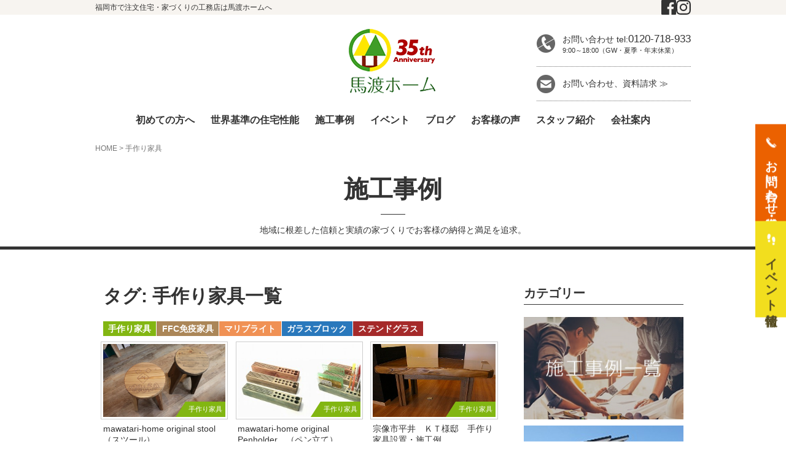

--- FILE ---
content_type: text/html; charset=UTF-8
request_url: https://www.mawatari-home.jp/tag/handmade/
body_size: 17695
content:
<!DOCTYPE html>
<html dir="ltr" lang="ja">
<head prefix="og: http://ogp.me/ns# fb: http://ogp.me/ns/fb# website: http://ogp.me/ns/website#">
		<meta charset="UTF-8">
	<meta name="viewport" content="width=device-width, initial-scale=1.0, maximum-scale=1.0, user-scalable=0" />
	<link rel="pingback" href="https://www.mawatari-home.jp/home/xmlrpc.php" />
	<!--[if lt IE 9]>
	<script src="https://www.mawatari-home.jp/wp-content/themes/habakiri/js/html5shiv.min.js"></script>
	<![endif]-->
	<title>手作り家具 | 福岡市で注文住宅・家づくりの工務店は馬渡ホームへ</title>

		<!-- All in One SEO 4.8.2 - aioseo.com -->
	<meta name="robots" content="max-image-preview:large" />
	<link rel="canonical" href="https://www.mawatari-home.jp/tag/handmade/" />
	<link rel="next" href="https://www.mawatari-home.jp/tag/handmade/page/2/" />
	<meta name="generator" content="All in One SEO (AIOSEO) 4.8.2" />
		<script type="application/ld+json" class="aioseo-schema">
			{"@context":"https:\/\/schema.org","@graph":[{"@type":"BreadcrumbList","@id":"https:\/\/www.mawatari-home.jp\/tag\/handmade\/#breadcrumblist","itemListElement":[{"@type":"ListItem","@id":"https:\/\/www.mawatari-home.jp\/#listItem","position":1,"name":"\u5bb6","item":"https:\/\/www.mawatari-home.jp\/","nextItem":{"@type":"ListItem","@id":"https:\/\/www.mawatari-home.jp\/tag\/handmade\/#listItem","name":"\u624b\u4f5c\u308a\u5bb6\u5177"}},{"@type":"ListItem","@id":"https:\/\/www.mawatari-home.jp\/tag\/handmade\/#listItem","position":2,"name":"\u624b\u4f5c\u308a\u5bb6\u5177","previousItem":{"@type":"ListItem","@id":"https:\/\/www.mawatari-home.jp\/#listItem","name":"\u5bb6"}}]},{"@type":"CollectionPage","@id":"https:\/\/www.mawatari-home.jp\/tag\/handmade\/#collectionpage","url":"https:\/\/www.mawatari-home.jp\/tag\/handmade\/","name":"\u624b\u4f5c\u308a\u5bb6\u5177 | \u798f\u5ca1\u5e02\u3067\u6ce8\u6587\u4f4f\u5b85\u30fb\u5bb6\u3065\u304f\u308a\u306e\u5de5\u52d9\u5e97\u306f\u99ac\u6e21\u30db\u30fc\u30e0\u3078","inLanguage":"ja","isPartOf":{"@id":"https:\/\/www.mawatari-home.jp\/#website"},"breadcrumb":{"@id":"https:\/\/www.mawatari-home.jp\/tag\/handmade\/#breadcrumblist"}},{"@type":"Organization","@id":"https:\/\/www.mawatari-home.jp\/#organization","name":"\u798f\u5ca1\u5e02\u3067\u6ce8\u6587\u4f4f\u5b85\u30fb\u5bb6\u3065\u304f\u308a\u306e\u5de5\u52d9\u5e97\u306f\u99ac\u6e21\u30db\u30fc\u30e0\u3078","description":"\u798f\u5ca1\u5e02\u306e\u6ce8\u6587\u4f4f\u5b85\u30fb\u5bb6\u3065\u304f\u308a\u306e\u5de5\u52d9\u5e97\u306f\u3001\u99ac\u6e21\u30db\u30fc\u30e0\u306b\u304a\u4efb\u305b\u304f\u3060\u3055\u3044\uff01\u6ce8\u6587\u4f4f\u5b85\u30fb\u30de\u30a4\u30db\u30fc\u30e0\u306f\u9ad8\u6c17\u5bc6\u30fb\u9ad8\u65ad\u71b1\u30fb\u9ad8\u8010\u9707\u306e\u30b9\u30fc\u30d1\u30fc\u30a6\u30a9\u30fc\u30eb\u5de5\u6cd5\u3067\u5efa\u3066\u308b\u3001\u5065\u5eb7\u3067\u5feb\u9069\u30fb\u7701\u30a8\u30cd\u306e\u300c\u751f\u6daf\u306b\u308f\u305f\u308b\u4f4f\u307e\u3044\u300d\u3092\u3054\u63d0\u6848\u81f4\u3057\u307e\u3059\u3002\u30ea\u30d5\u30a9\u30fc\u30e0\u30fb\u30ea\u30ce\u30d9\u30fc\u30b7\u30e7\u30f3\u3082\u5730\u57df\u306e\u5de5\u52d9\u5e97\u3001\u99ac\u6e21\u30db\u30fc\u30e0\u306b\u304a\u4efb\u305b\u4e0b\u3055\u3044\u3002","url":"https:\/\/www.mawatari-home.jp\/"},{"@type":"WebSite","@id":"https:\/\/www.mawatari-home.jp\/#website","url":"https:\/\/www.mawatari-home.jp\/","name":"\u798f\u5ca1\u5e02\u3067\u6ce8\u6587\u4f4f\u5b85\u30fb\u5bb6\u3065\u304f\u308a\u306e\u5de5\u52d9\u5e97\u306f\u99ac\u6e21\u30db\u30fc\u30e0\u3078","description":"\u798f\u5ca1\u5e02\u306e\u6ce8\u6587\u4f4f\u5b85\u30fb\u5bb6\u3065\u304f\u308a\u306e\u5de5\u52d9\u5e97\u306f\u3001\u99ac\u6e21\u30db\u30fc\u30e0\u306b\u304a\u4efb\u305b\u304f\u3060\u3055\u3044\uff01\u6ce8\u6587\u4f4f\u5b85\u30fb\u30de\u30a4\u30db\u30fc\u30e0\u306f\u9ad8\u6c17\u5bc6\u30fb\u9ad8\u65ad\u71b1\u30fb\u9ad8\u8010\u9707\u306e\u30b9\u30fc\u30d1\u30fc\u30a6\u30a9\u30fc\u30eb\u5de5\u6cd5\u3067\u5efa\u3066\u308b\u3001\u5065\u5eb7\u3067\u5feb\u9069\u30fb\u7701\u30a8\u30cd\u306e\u300c\u751f\u6daf\u306b\u308f\u305f\u308b\u4f4f\u307e\u3044\u300d\u3092\u3054\u63d0\u6848\u81f4\u3057\u307e\u3059\u3002\u30ea\u30d5\u30a9\u30fc\u30e0\u30fb\u30ea\u30ce\u30d9\u30fc\u30b7\u30e7\u30f3\u3082\u5730\u57df\u306e\u5de5\u52d9\u5e97\u3001\u99ac\u6e21\u30db\u30fc\u30e0\u306b\u304a\u4efb\u305b\u4e0b\u3055\u3044\u3002","inLanguage":"ja","publisher":{"@id":"https:\/\/www.mawatari-home.jp\/#organization"}}]}
		</script>
		<!-- All in One SEO -->

<link rel="alternate" type="application/rss+xml" title="福岡市で注文住宅・家づくりの工務店は馬渡ホームへ &raquo; フィード" href="https://www.mawatari-home.jp/feed/" />
<link rel="alternate" type="application/rss+xml" title="福岡市で注文住宅・家づくりの工務店は馬渡ホームへ &raquo; コメントフィード" href="https://www.mawatari-home.jp/comments/feed/" />
<link rel="alternate" type="application/rss+xml" title="福岡市で注文住宅・家づくりの工務店は馬渡ホームへ &raquo; 手作り家具 タグのフィード" href="https://www.mawatari-home.jp/tag/handmade/feed/" />
		<!-- This site uses the Google Analytics by MonsterInsights plugin v9.9.0 - Using Analytics tracking - https://www.monsterinsights.com/ -->
		<!-- Note: MonsterInsights is not currently configured on this site. The site owner needs to authenticate with Google Analytics in the MonsterInsights settings panel. -->
					<!-- No tracking code set -->
				<!-- / Google Analytics by MonsterInsights -->
		<script type="text/javascript">
window._wpemojiSettings = {"baseUrl":"https:\/\/s.w.org\/images\/core\/emoji\/14.0.0\/72x72\/","ext":".png","svgUrl":"https:\/\/s.w.org\/images\/core\/emoji\/14.0.0\/svg\/","svgExt":".svg","source":{"concatemoji":"https:\/\/www.mawatari-home.jp\/home\/wp-includes\/js\/wp-emoji-release.min.js?ver=6.3.1"}};
/*! This file is auto-generated */
!function(i,n){var o,s,e;function c(e){try{var t={supportTests:e,timestamp:(new Date).valueOf()};sessionStorage.setItem(o,JSON.stringify(t))}catch(e){}}function p(e,t,n){e.clearRect(0,0,e.canvas.width,e.canvas.height),e.fillText(t,0,0);var t=new Uint32Array(e.getImageData(0,0,e.canvas.width,e.canvas.height).data),r=(e.clearRect(0,0,e.canvas.width,e.canvas.height),e.fillText(n,0,0),new Uint32Array(e.getImageData(0,0,e.canvas.width,e.canvas.height).data));return t.every(function(e,t){return e===r[t]})}function u(e,t,n){switch(t){case"flag":return n(e,"\ud83c\udff3\ufe0f\u200d\u26a7\ufe0f","\ud83c\udff3\ufe0f\u200b\u26a7\ufe0f")?!1:!n(e,"\ud83c\uddfa\ud83c\uddf3","\ud83c\uddfa\u200b\ud83c\uddf3")&&!n(e,"\ud83c\udff4\udb40\udc67\udb40\udc62\udb40\udc65\udb40\udc6e\udb40\udc67\udb40\udc7f","\ud83c\udff4\u200b\udb40\udc67\u200b\udb40\udc62\u200b\udb40\udc65\u200b\udb40\udc6e\u200b\udb40\udc67\u200b\udb40\udc7f");case"emoji":return!n(e,"\ud83e\udef1\ud83c\udffb\u200d\ud83e\udef2\ud83c\udfff","\ud83e\udef1\ud83c\udffb\u200b\ud83e\udef2\ud83c\udfff")}return!1}function f(e,t,n){var r="undefined"!=typeof WorkerGlobalScope&&self instanceof WorkerGlobalScope?new OffscreenCanvas(300,150):i.createElement("canvas"),a=r.getContext("2d",{willReadFrequently:!0}),o=(a.textBaseline="top",a.font="600 32px Arial",{});return e.forEach(function(e){o[e]=t(a,e,n)}),o}function t(e){var t=i.createElement("script");t.src=e,t.defer=!0,i.head.appendChild(t)}"undefined"!=typeof Promise&&(o="wpEmojiSettingsSupports",s=["flag","emoji"],n.supports={everything:!0,everythingExceptFlag:!0},e=new Promise(function(e){i.addEventListener("DOMContentLoaded",e,{once:!0})}),new Promise(function(t){var n=function(){try{var e=JSON.parse(sessionStorage.getItem(o));if("object"==typeof e&&"number"==typeof e.timestamp&&(new Date).valueOf()<e.timestamp+604800&&"object"==typeof e.supportTests)return e.supportTests}catch(e){}return null}();if(!n){if("undefined"!=typeof Worker&&"undefined"!=typeof OffscreenCanvas&&"undefined"!=typeof URL&&URL.createObjectURL&&"undefined"!=typeof Blob)try{var e="postMessage("+f.toString()+"("+[JSON.stringify(s),u.toString(),p.toString()].join(",")+"));",r=new Blob([e],{type:"text/javascript"}),a=new Worker(URL.createObjectURL(r),{name:"wpTestEmojiSupports"});return void(a.onmessage=function(e){c(n=e.data),a.terminate(),t(n)})}catch(e){}c(n=f(s,u,p))}t(n)}).then(function(e){for(var t in e)n.supports[t]=e[t],n.supports.everything=n.supports.everything&&n.supports[t],"flag"!==t&&(n.supports.everythingExceptFlag=n.supports.everythingExceptFlag&&n.supports[t]);n.supports.everythingExceptFlag=n.supports.everythingExceptFlag&&!n.supports.flag,n.DOMReady=!1,n.readyCallback=function(){n.DOMReady=!0}}).then(function(){return e}).then(function(){var e;n.supports.everything||(n.readyCallback(),(e=n.source||{}).concatemoji?t(e.concatemoji):e.wpemoji&&e.twemoji&&(t(e.twemoji),t(e.wpemoji)))}))}((window,document),window._wpemojiSettings);
</script>
<style type="text/css">
img.wp-smiley,
img.emoji {
	display: inline !important;
	border: none !important;
	box-shadow: none !important;
	height: 1em !important;
	width: 1em !important;
	margin: 0 0.07em !important;
	vertical-align: -0.1em !important;
	background: none !important;
	padding: 0 !important;
}
</style>
	<link rel='stylesheet' id='wp-block-library-css' href='https://www.mawatari-home.jp/home/wp-includes/css/dist/block-library/style.min.css?ver=6.3.1' type='text/css' media='all' />
<style id='classic-theme-styles-inline-css' type='text/css'>
/*! This file is auto-generated */
.wp-block-button__link{color:#fff;background-color:#32373c;border-radius:9999px;box-shadow:none;text-decoration:none;padding:calc(.667em + 2px) calc(1.333em + 2px);font-size:1.125em}.wp-block-file__button{background:#32373c;color:#fff;text-decoration:none}
</style>
<style id='global-styles-inline-css' type='text/css'>
body{--wp--preset--color--black: #000000;--wp--preset--color--cyan-bluish-gray: #abb8c3;--wp--preset--color--white: #ffffff;--wp--preset--color--pale-pink: #f78da7;--wp--preset--color--vivid-red: #cf2e2e;--wp--preset--color--luminous-vivid-orange: #ff6900;--wp--preset--color--luminous-vivid-amber: #fcb900;--wp--preset--color--light-green-cyan: #7bdcb5;--wp--preset--color--vivid-green-cyan: #00d084;--wp--preset--color--pale-cyan-blue: #8ed1fc;--wp--preset--color--vivid-cyan-blue: #0693e3;--wp--preset--color--vivid-purple: #9b51e0;--wp--preset--gradient--vivid-cyan-blue-to-vivid-purple: linear-gradient(135deg,rgba(6,147,227,1) 0%,rgb(155,81,224) 100%);--wp--preset--gradient--light-green-cyan-to-vivid-green-cyan: linear-gradient(135deg,rgb(122,220,180) 0%,rgb(0,208,130) 100%);--wp--preset--gradient--luminous-vivid-amber-to-luminous-vivid-orange: linear-gradient(135deg,rgba(252,185,0,1) 0%,rgba(255,105,0,1) 100%);--wp--preset--gradient--luminous-vivid-orange-to-vivid-red: linear-gradient(135deg,rgba(255,105,0,1) 0%,rgb(207,46,46) 100%);--wp--preset--gradient--very-light-gray-to-cyan-bluish-gray: linear-gradient(135deg,rgb(238,238,238) 0%,rgb(169,184,195) 100%);--wp--preset--gradient--cool-to-warm-spectrum: linear-gradient(135deg,rgb(74,234,220) 0%,rgb(151,120,209) 20%,rgb(207,42,186) 40%,rgb(238,44,130) 60%,rgb(251,105,98) 80%,rgb(254,248,76) 100%);--wp--preset--gradient--blush-light-purple: linear-gradient(135deg,rgb(255,206,236) 0%,rgb(152,150,240) 100%);--wp--preset--gradient--blush-bordeaux: linear-gradient(135deg,rgb(254,205,165) 0%,rgb(254,45,45) 50%,rgb(107,0,62) 100%);--wp--preset--gradient--luminous-dusk: linear-gradient(135deg,rgb(255,203,112) 0%,rgb(199,81,192) 50%,rgb(65,88,208) 100%);--wp--preset--gradient--pale-ocean: linear-gradient(135deg,rgb(255,245,203) 0%,rgb(182,227,212) 50%,rgb(51,167,181) 100%);--wp--preset--gradient--electric-grass: linear-gradient(135deg,rgb(202,248,128) 0%,rgb(113,206,126) 100%);--wp--preset--gradient--midnight: linear-gradient(135deg,rgb(2,3,129) 0%,rgb(40,116,252) 100%);--wp--preset--font-size--small: 13px;--wp--preset--font-size--medium: 20px;--wp--preset--font-size--large: 36px;--wp--preset--font-size--x-large: 42px;--wp--preset--spacing--20: 0.44rem;--wp--preset--spacing--30: 0.67rem;--wp--preset--spacing--40: 1rem;--wp--preset--spacing--50: 1.5rem;--wp--preset--spacing--60: 2.25rem;--wp--preset--spacing--70: 3.38rem;--wp--preset--spacing--80: 5.06rem;--wp--preset--shadow--natural: 6px 6px 9px rgba(0, 0, 0, 0.2);--wp--preset--shadow--deep: 12px 12px 50px rgba(0, 0, 0, 0.4);--wp--preset--shadow--sharp: 6px 6px 0px rgba(0, 0, 0, 0.2);--wp--preset--shadow--outlined: 6px 6px 0px -3px rgba(255, 255, 255, 1), 6px 6px rgba(0, 0, 0, 1);--wp--preset--shadow--crisp: 6px 6px 0px rgba(0, 0, 0, 1);}:where(.is-layout-flex){gap: 0.5em;}:where(.is-layout-grid){gap: 0.5em;}body .is-layout-flow > .alignleft{float: left;margin-inline-start: 0;margin-inline-end: 2em;}body .is-layout-flow > .alignright{float: right;margin-inline-start: 2em;margin-inline-end: 0;}body .is-layout-flow > .aligncenter{margin-left: auto !important;margin-right: auto !important;}body .is-layout-constrained > .alignleft{float: left;margin-inline-start: 0;margin-inline-end: 2em;}body .is-layout-constrained > .alignright{float: right;margin-inline-start: 2em;margin-inline-end: 0;}body .is-layout-constrained > .aligncenter{margin-left: auto !important;margin-right: auto !important;}body .is-layout-constrained > :where(:not(.alignleft):not(.alignright):not(.alignfull)){max-width: var(--wp--style--global--content-size);margin-left: auto !important;margin-right: auto !important;}body .is-layout-constrained > .alignwide{max-width: var(--wp--style--global--wide-size);}body .is-layout-flex{display: flex;}body .is-layout-flex{flex-wrap: wrap;align-items: center;}body .is-layout-flex > *{margin: 0;}body .is-layout-grid{display: grid;}body .is-layout-grid > *{margin: 0;}:where(.wp-block-columns.is-layout-flex){gap: 2em;}:where(.wp-block-columns.is-layout-grid){gap: 2em;}:where(.wp-block-post-template.is-layout-flex){gap: 1.25em;}:where(.wp-block-post-template.is-layout-grid){gap: 1.25em;}.has-black-color{color: var(--wp--preset--color--black) !important;}.has-cyan-bluish-gray-color{color: var(--wp--preset--color--cyan-bluish-gray) !important;}.has-white-color{color: var(--wp--preset--color--white) !important;}.has-pale-pink-color{color: var(--wp--preset--color--pale-pink) !important;}.has-vivid-red-color{color: var(--wp--preset--color--vivid-red) !important;}.has-luminous-vivid-orange-color{color: var(--wp--preset--color--luminous-vivid-orange) !important;}.has-luminous-vivid-amber-color{color: var(--wp--preset--color--luminous-vivid-amber) !important;}.has-light-green-cyan-color{color: var(--wp--preset--color--light-green-cyan) !important;}.has-vivid-green-cyan-color{color: var(--wp--preset--color--vivid-green-cyan) !important;}.has-pale-cyan-blue-color{color: var(--wp--preset--color--pale-cyan-blue) !important;}.has-vivid-cyan-blue-color{color: var(--wp--preset--color--vivid-cyan-blue) !important;}.has-vivid-purple-color{color: var(--wp--preset--color--vivid-purple) !important;}.has-black-background-color{background-color: var(--wp--preset--color--black) !important;}.has-cyan-bluish-gray-background-color{background-color: var(--wp--preset--color--cyan-bluish-gray) !important;}.has-white-background-color{background-color: var(--wp--preset--color--white) !important;}.has-pale-pink-background-color{background-color: var(--wp--preset--color--pale-pink) !important;}.has-vivid-red-background-color{background-color: var(--wp--preset--color--vivid-red) !important;}.has-luminous-vivid-orange-background-color{background-color: var(--wp--preset--color--luminous-vivid-orange) !important;}.has-luminous-vivid-amber-background-color{background-color: var(--wp--preset--color--luminous-vivid-amber) !important;}.has-light-green-cyan-background-color{background-color: var(--wp--preset--color--light-green-cyan) !important;}.has-vivid-green-cyan-background-color{background-color: var(--wp--preset--color--vivid-green-cyan) !important;}.has-pale-cyan-blue-background-color{background-color: var(--wp--preset--color--pale-cyan-blue) !important;}.has-vivid-cyan-blue-background-color{background-color: var(--wp--preset--color--vivid-cyan-blue) !important;}.has-vivid-purple-background-color{background-color: var(--wp--preset--color--vivid-purple) !important;}.has-black-border-color{border-color: var(--wp--preset--color--black) !important;}.has-cyan-bluish-gray-border-color{border-color: var(--wp--preset--color--cyan-bluish-gray) !important;}.has-white-border-color{border-color: var(--wp--preset--color--white) !important;}.has-pale-pink-border-color{border-color: var(--wp--preset--color--pale-pink) !important;}.has-vivid-red-border-color{border-color: var(--wp--preset--color--vivid-red) !important;}.has-luminous-vivid-orange-border-color{border-color: var(--wp--preset--color--luminous-vivid-orange) !important;}.has-luminous-vivid-amber-border-color{border-color: var(--wp--preset--color--luminous-vivid-amber) !important;}.has-light-green-cyan-border-color{border-color: var(--wp--preset--color--light-green-cyan) !important;}.has-vivid-green-cyan-border-color{border-color: var(--wp--preset--color--vivid-green-cyan) !important;}.has-pale-cyan-blue-border-color{border-color: var(--wp--preset--color--pale-cyan-blue) !important;}.has-vivid-cyan-blue-border-color{border-color: var(--wp--preset--color--vivid-cyan-blue) !important;}.has-vivid-purple-border-color{border-color: var(--wp--preset--color--vivid-purple) !important;}.has-vivid-cyan-blue-to-vivid-purple-gradient-background{background: var(--wp--preset--gradient--vivid-cyan-blue-to-vivid-purple) !important;}.has-light-green-cyan-to-vivid-green-cyan-gradient-background{background: var(--wp--preset--gradient--light-green-cyan-to-vivid-green-cyan) !important;}.has-luminous-vivid-amber-to-luminous-vivid-orange-gradient-background{background: var(--wp--preset--gradient--luminous-vivid-amber-to-luminous-vivid-orange) !important;}.has-luminous-vivid-orange-to-vivid-red-gradient-background{background: var(--wp--preset--gradient--luminous-vivid-orange-to-vivid-red) !important;}.has-very-light-gray-to-cyan-bluish-gray-gradient-background{background: var(--wp--preset--gradient--very-light-gray-to-cyan-bluish-gray) !important;}.has-cool-to-warm-spectrum-gradient-background{background: var(--wp--preset--gradient--cool-to-warm-spectrum) !important;}.has-blush-light-purple-gradient-background{background: var(--wp--preset--gradient--blush-light-purple) !important;}.has-blush-bordeaux-gradient-background{background: var(--wp--preset--gradient--blush-bordeaux) !important;}.has-luminous-dusk-gradient-background{background: var(--wp--preset--gradient--luminous-dusk) !important;}.has-pale-ocean-gradient-background{background: var(--wp--preset--gradient--pale-ocean) !important;}.has-electric-grass-gradient-background{background: var(--wp--preset--gradient--electric-grass) !important;}.has-midnight-gradient-background{background: var(--wp--preset--gradient--midnight) !important;}.has-small-font-size{font-size: var(--wp--preset--font-size--small) !important;}.has-medium-font-size{font-size: var(--wp--preset--font-size--medium) !important;}.has-large-font-size{font-size: var(--wp--preset--font-size--large) !important;}.has-x-large-font-size{font-size: var(--wp--preset--font-size--x-large) !important;}
.wp-block-navigation a:where(:not(.wp-element-button)){color: inherit;}
:where(.wp-block-post-template.is-layout-flex){gap: 1.25em;}:where(.wp-block-post-template.is-layout-grid){gap: 1.25em;}
:where(.wp-block-columns.is-layout-flex){gap: 2em;}:where(.wp-block-columns.is-layout-grid){gap: 2em;}
.wp-block-pullquote{font-size: 1.5em;line-height: 1.6;}
</style>
<link rel='stylesheet' id='cptch_stylesheet-css' href='https://www.mawatari-home.jp/home/wp-content/plugins/captcha/css/front_end_style.css?ver=4.4.5' type='text/css' media='all' />
<link rel='stylesheet' id='dashicons-css' href='https://www.mawatari-home.jp/home/wp-includes/css/dashicons.min.css?ver=6.3.1' type='text/css' media='all' />
<link rel='stylesheet' id='cptch_desktop_style-css' href='https://www.mawatari-home.jp/home/wp-content/plugins/captcha/css/desktop_style.css?ver=4.4.5' type='text/css' media='all' />
<link rel='stylesheet' id='contact-form-7-css' href='https://www.mawatari-home.jp/home/wp-content/plugins/contact-form-7/includes/css/styles.css?ver=5.8' type='text/css' media='all' />
<link rel='stylesheet' id='contact-form-7-confirm-css' href='https://www.mawatari-home.jp/home/wp-content/plugins/contact-form-7-add-confirm/includes/css/styles.css?ver=5.1' type='text/css' media='all' />
<link rel='stylesheet' id='toc-screen-css' href='https://www.mawatari-home.jp/home/wp-content/plugins/table-of-contents-plus/screen.min.css?ver=2411.1' type='text/css' media='all' />
<link rel='stylesheet' id='wc-shortcodes-style-css' href='https://www.mawatari-home.jp/home/wp-content/plugins/wc-shortcodes/public/assets/css/style.css?ver=3.46' type='text/css' media='all' />
<link rel='stylesheet' id='habakiri-assets-css' href='https://www.mawatari-home.jp/home/wp-content/themes/habakiri/css/assets.min.css?ver=1.0.0' type='text/css' media='all' />
<link rel='stylesheet' id='habakiri-css' href='https://www.mawatari-home.jp/home/wp-content/themes/habakiri/style.min.css?ver=20250526032052' type='text/css' media='all' />
<link rel='stylesheet' id='habakiri-child-css' href='https://www.mawatari-home.jp/home/wp-content/themes/habakiri-child/style.css?ver=20250526032052' type='text/css' media='all' />
<style id='akismet-widget-style-inline-css' type='text/css'>

			.a-stats {
				--akismet-color-mid-green: #357b49;
				--akismet-color-white: #fff;
				--akismet-color-light-grey: #f6f7f7;

				max-width: 350px;
				width: auto;
			}

			.a-stats * {
				all: unset;
				box-sizing: border-box;
			}

			.a-stats strong {
				font-weight: 600;
			}

			.a-stats a.a-stats__link,
			.a-stats a.a-stats__link:visited,
			.a-stats a.a-stats__link:active {
				background: var(--akismet-color-mid-green);
				border: none;
				box-shadow: none;
				border-radius: 8px;
				color: var(--akismet-color-white);
				cursor: pointer;
				display: block;
				font-family: -apple-system, BlinkMacSystemFont, 'Segoe UI', 'Roboto', 'Oxygen-Sans', 'Ubuntu', 'Cantarell', 'Helvetica Neue', sans-serif;
				font-weight: 500;
				padding: 12px;
				text-align: center;
				text-decoration: none;
				transition: all 0.2s ease;
			}

			/* Extra specificity to deal with TwentyTwentyOne focus style */
			.widget .a-stats a.a-stats__link:focus {
				background: var(--akismet-color-mid-green);
				color: var(--akismet-color-white);
				text-decoration: none;
			}

			.a-stats a.a-stats__link:hover {
				filter: brightness(110%);
				box-shadow: 0 4px 12px rgba(0, 0, 0, 0.06), 0 0 2px rgba(0, 0, 0, 0.16);
			}

			.a-stats .count {
				color: var(--akismet-color-white);
				display: block;
				font-size: 1.5em;
				line-height: 1.4;
				padding: 0 13px;
				white-space: nowrap;
			}
		
</style>
<link rel='stylesheet' id='fancybox-css' href='https://www.mawatari-home.jp/home/wp-content/plugins/easy-fancybox/fancybox/1.5.4/jquery.fancybox.min.css?ver=6.3.1' type='text/css' media='screen' />
<link rel='stylesheet' id='wp-pagenavi-css' href='https://www.mawatari-home.jp/home/wp-content/plugins/wp-pagenavi/pagenavi-css.css?ver=2.70' type='text/css' media='all' />
<link rel='stylesheet' id='wordpresscanvas-font-awesome-css' href='https://www.mawatari-home.jp/home/wp-content/plugins/wc-shortcodes/public/assets/css/font-awesome.min.css?ver=4.7.0' type='text/css' media='all' />
<script type='text/javascript' src='https://www.mawatari-home.jp/home/wp-includes/js/jquery/jquery.min.js?ver=3.7.0' id='jquery-core-js'></script>
<script type='text/javascript' src='https://www.mawatari-home.jp/home/wp-includes/js/jquery/jquery-migrate.min.js?ver=3.4.1' id='jquery-migrate-js'></script>
<link rel="https://api.w.org/" href="https://www.mawatari-home.jp/wp-json/" /><link rel="EditURI" type="application/rsd+xml" title="RSD" href="https://www.mawatari-home.jp/home/xmlrpc.php?rsd" />
<meta name="generator" content="WordPress 6.3.1" />
		<style>
		/* Safari 6.1+ (10.0 is the latest version of Safari at this time) */
		@media (max-width: 991px) and (min-color-index: 0) and (-webkit-min-device-pixel-ratio: 0) { @media () {
			display: block !important;
			.header__col {
				width: 100%;
			}
		}}
		</style>
		
<!-- Meta Pixel Code -->
<script type='text/javascript'>
!function(f,b,e,v,n,t,s){if(f.fbq)return;n=f.fbq=function(){n.callMethod?
n.callMethod.apply(n,arguments):n.queue.push(arguments)};if(!f._fbq)f._fbq=n;
n.push=n;n.loaded=!0;n.version='2.0';n.queue=[];t=b.createElement(e);t.async=!0;
t.src=v;s=b.getElementsByTagName(e)[0];s.parentNode.insertBefore(t,s)}(window,
document,'script','https://connect.facebook.net/en_US/fbevents.js?v=next');
</script>
<!-- End Meta Pixel Code -->

      <script type='text/javascript'>
        var url = window.location.origin + '?ob=open-bridge';
        fbq('set', 'openbridge', '401966030345082', url);
      </script>
    <script type='text/javascript'>fbq('init', '401966030345082', {}, {
    "agent": "wordpress-6.3.1-3.0.13"
})</script><script type='text/javascript'>
    fbq('track', 'PageView', []);
  </script>
<!-- Meta Pixel Code -->
<noscript>
<img height="1" width="1" style="display:none" alt="fbpx"
src="https://www.facebook.com/tr?id=401966030345082&ev=PageView&noscript=1" />
</noscript>
<!-- End Meta Pixel Code -->
<style>a{color:#333333}a:focus,a:active,a:hover{color:#565656}.site-branding a{color:#333333}.responsive-nav a{color:#333333;font-size:16px}.responsive-nav a small{color:#777;font-size:10px}.responsive-nav a:hover small,.responsive-nav a:active small,.responsive-nav .current-menu-item small,.responsive-nav .current-menu-ancestor small,.responsive-nav .current-menu-parent small,.responsive-nav .current_page_item small,.responsive-nav .current_page_parent small{color:#777}.responsive-nav .menu>.menu-item>a,.header--transparency.header--fixed--is_scrolled .responsive-nav .menu>.menu-item>a{background-color:transparent;padding:23px 15px}.responsive-nav .menu>.menu-item>a:hover,.responsive-nav .menu>.menu-item>a:active,.responsive-nav .menu>.current-menu-item>a,.responsive-nav .menu>.current-menu-ancestor>a,.responsive-nav .menu>.current-menu-parent>a,.responsive-nav .menu>.current_page_item>a,.responsive-nav .menu>.current_page_parent>a,.header--transparency.header--fixed--is_scrolled .responsive-nav .menu>.menu-item>a:hover,.header--transparency.header--fixed--is_scrolled .responsive-nav .menu>.menu-item>a:active,.header--transparency.header--fixed--is_scrolled .responsive-nav .menu>.current-menu-item>a,.header--transparency.header--fixed--is_scrolled .responsive-nav .menu>.current-menu-ancestor>a,.header--transparency.header--fixed--is_scrolled .responsive-nav .menu>.current-menu-parent>a,.header--transparency.header--fixed--is_scrolled .responsive-nav .menu>.current_page_item>a,.header--transparency.header--fixed--is_scrolled .responsive-nav .menu>.current_page_parent>a{background-color:transparent;color:#5b5b5b}.responsive-nav .sub-menu a{background-color:#000;color:#777}.responsive-nav .sub-menu a:hover,.responsive-nav .sub-menu a:active,.responsive-nav .sub-menu .current-menu-item a,.responsive-nav .sub-menu .current-menu-ancestor a,.responsive-nav .sub-menu .current-menu-parent a,.responsive-nav .sub-menu .current_page_item a,.responsive-nav .sub-menu .current_page_parent a{background-color:#191919;color:#337ab7}.off-canvas-nav{font-size:12px}.responsive-nav,.header--transparency.header--fixed--is_scrolled .responsive-nav{background-color:transparent}#responsive-btn{background-color:transparent;border-color:#eee;color:#000}#responsive-btn:hover{background-color:#f5f5f5;border-color:#eee;color:#000}.habakiri-slider__transparent-layer{background-color:rgba( 0,0,0, 0.1 )}.page-header{background-color:#ffffff;color:#333333}.pagination>li>a{color:#333333}.pagination>li>span{background-color:#333333;border-color:#333333}.pagination>li>a:focus,.pagination>li>a:hover,.pagination>li>span:focus,.pagination>li>span:hover{color:#565656}.header{background-color:#fff}.header--transparency.header--fixed--is_scrolled{background-color:#fff !important}.footer{background-color:#ffffff}.footer-widget-area a{color:#333333}.footer-widget-area,.footer-widget-area .widget_calendar #wp-calendar caption{color:#333333}.footer-widget-area .widget_calendar #wp-calendar,.footer-widget-area .widget_calendar #wp-calendar *{border-color:#333333}@media(min-width:992px){.responsive-nav{display:block}.off-canvas-nav,#responsive-btn{display:none !important}.header--2row{padding-bottom:0}.header--2row .header__col,.header--center .header__col{display:block}.header--2row .responsive-nav,.header--center .responsive-nav{margin-right:-1000px;margin-left:-1000px;padding-right:1000px;padding-left:1000px}.header--2row .site-branding,.header--center .site-branding{padding-bottom:0}.header--center .site-branding{text-align:center}}</style><link rel="icon" href="https://www.mawatari-home.jp/home/wp-content/uploads/2018/09/cropped-logo-icon-32x32.png" sizes="32x32" />
<link rel="icon" href="https://www.mawatari-home.jp/home/wp-content/uploads/2018/09/cropped-logo-icon-192x192.png" sizes="192x192" />
<link rel="apple-touch-icon" href="https://www.mawatari-home.jp/home/wp-content/uploads/2018/09/cropped-logo-icon-180x180.png" />
<meta name="msapplication-TileImage" content="https://www.mawatari-home.jp/home/wp-content/uploads/2018/09/cropped-logo-icon-270x270.png" />
		<style type="text/css" id="wp-custom-css">
			.text-align-switch {
  text-align: center; /* パソコン時は中央寄せ */
}
  @media screen and (max-width: 559px) {
    .text-align-switch {
      text-align: left; /* 559px以下だと左寄せになる */
    } 
  }


/* パソコンで見たときは"pc"のclassがついた画像が表示される */
.pc { display: block !important; }
.sp { display: none !important; }
 
/* スマートフォンで見たときは"sp"のclassがついた画像が表示される */
@media only screen and (max-width: 750px) {
    .pc { display: none !important; }
    .sp { display: block !important; }
}
.grecaptcha-badge {
	display:none !important;
}
.page-template-event-form .grecaptcha-badge,
.page-id-8182 .grecaptcha-badge{
	display:block !important;
}		</style>
						<!-- Global site tag (gtag.js) - Google Analytics -->
<script async src="https://www.googletagmanager.com/gtag/js?id=UA-126786217-1"></script>
<script>
  window.dataLayer = window.dataLayer || [];
  function gtag(){dataLayer.push(arguments);}
  gtag('js', new Date());

  gtag('config', 'UA-126786217-1');
</script>

<!-- Google Tag Manager -->
<script>(function(w,d,s,l,i){w[l]=w[l]||[];w[l].push({'gtm.start':
new Date().getTime(),event:'gtm.js'});var f=d.getElementsByTagName(s)[0],
j=d.createElement(s),dl=l!='dataLayer'?'&l='+l:'';j.async=true;j.src=
'https://www.googletagmanager.com/gtm.js?id='+i+dl;f.parentNode.insertBefore(j,f);
})(window,document,'script','dataLayer','GTM-PPFXC7Z');</script>
<!-- End Google Tag Manager --></head>
<body class="archive tag tag-handmade tag-76 metaslider-plugin wc-shortcodes-font-awesome-enabled blog-template-archive-right-sidebar">
<!-- Google Tag Manager (noscript) -->
<noscript><iframe src="https://www.googletagmanager.com/ns.html?id=GTM-PPFXC7Z"
height="0" width="0" style="display:none;visibility:hidden"></iframe></noscript>
<!-- End Google Tag Manager (noscript) -->
<div id="container">
		<header id="header" class="header header--center ">
				<div class="header-lead">
			<div class="container">
				<h1>福岡市で注文住宅・家づくりの工務店は馬渡ホームへ</h1><p>
										<div class="header-sns">
						<a href="https://ja-jp.facebook.com/mawatari.home/" target="_blank" rel="nofollow">
							<svg aria-labelledby="simpleicons-facebook-icon" viewBox="0 0 24 24" height="24" width="24" xmlns="http://www.w3.org/2000/svg"><path d="M22.676 0H1.324C.593 0 0 .593 0 1.324v21.352C0 23.408.593 24 1.324 24h11.494v-9.294H9.689v-3.621h3.129V8.41c0-3.099 1.894-4.785 4.659-4.785 1.325 0 2.464.097 2.796.141v3.24h-1.921c-1.5 0-1.792.721-1.792 1.771v2.311h3.584l-.465 3.63H16.56V24h6.115c.733 0 1.325-.592 1.325-1.324V1.324C24 .593 23.408 0 22.676 0" fill="#333" /></svg>
						</a>
						<a href="https://www.instagram.com/mawatari.home/" target="_blank" rel="nofollow">
							<svg aria-labelledby="simpleicons-instagram-icon" viewBox="0 0 24 24" height="24" width="24" xmlns="http://www.w3.org/2000/svg"><path d="M12 0C8.74 0 8.333.015 7.053.072 5.775.132 4.905.333 4.14.63c-.789.306-1.459.717-2.126 1.384S.935 3.35.63 4.14C.333 4.905.131 5.775.072 7.053.012 8.333 0 8.74 0 12s.015 3.667.072 4.947c.06 1.277.261 2.148.558 2.913a5.885 5.885 0 0 0 1.384 2.126A5.868 5.868 0 0 0 4.14 23.37c.766.296 1.636.499 2.913.558C8.333 23.988 8.74 24 12 24s3.667-.015 4.947-.072c1.277-.06 2.148-.262 2.913-.558a5.898 5.898 0 0 0 2.126-1.384 5.86 5.86 0 0 0 1.384-2.126c.296-.765.499-1.636.558-2.913.06-1.28.072-1.687.072-4.947s-.015-3.667-.072-4.947c-.06-1.277-.262-2.149-.558-2.913a5.89 5.89 0 0 0-1.384-2.126A5.847 5.847 0 0 0 19.86.63c-.765-.297-1.636-.499-2.913-.558C15.667.012 15.26 0 12 0zm0 2.16c3.203 0 3.585.016 4.85.071 1.17.055 1.805.249 2.227.415.562.217.96.477 1.382.896.419.42.679.819.896 1.381.164.422.36 1.057.413 2.227.057 1.266.07 1.646.07 4.85s-.015 3.585-.074 4.85c-.061 1.17-.256 1.805-.421 2.227a3.81 3.81 0 0 1-.899 1.382 3.744 3.744 0 0 1-1.38.896c-.42.164-1.065.36-2.235.413-1.274.057-1.649.07-4.859.07-3.211 0-3.586-.015-4.859-.074-1.171-.061-1.816-.256-2.236-.421a3.716 3.716 0 0 1-1.379-.899 3.644 3.644 0 0 1-.9-1.38c-.165-.42-.359-1.065-.42-2.235-.045-1.26-.061-1.649-.061-4.844 0-3.196.016-3.586.061-4.861.061-1.17.255-1.814.42-2.234.21-.57.479-.96.9-1.381.419-.419.81-.689 1.379-.898.42-.166 1.051-.361 2.221-.421 1.275-.045 1.65-.06 4.859-.06l.045.03zm0 3.678a6.162 6.162 0 1 0 0 12.324 6.162 6.162 0 1 0 0-12.324zM12 16c-2.21 0-4-1.79-4-4s1.79-4 4-4 4 1.79 4 4-1.79 4-4 4zm7.846-10.405a1.441 1.441 0 0 1-2.88 0 1.44 1.44 0 0 1 2.88 0z" fill="#333" /></svg>
						</a>
					</div>
									</p>
			</div>
		</div>
		<div class="container">
			<div class="row header__content">
				<div class="col-xs-10 col-md-12 header__col">
					<div class="site-branding">
						<p class="site-branding__heading">
							<a href="https://www.mawatari-home.jp" rel="home">
																<img src="https://www.mawatari-home.jp/home/wp-content/themes/habakiri-child/images/logo.png" alt="福岡の注文住宅　馬渡ホーム" class="site-branding__logo visible-md-inline visible-lg-inline" scale="0"><img src="https://www.mawatari-home.jp/home/wp-content/themes/habakiri-child/images/logo-sp.png" alt="福岡の注文住宅　馬渡ホーム" class="site-branding__logo visible-xs-inline visible-sm-inline" scale="0">
								<style>
									@media screen and (max-width: 991px) {
									    .site-branding__logo {
									        width: 190px;
									    }
									}
								</style>
							</a>
						</p>
													<div class="header-sns">
								<a href="https://ja-jp.facebook.com/mawatari.home/" target="_blank" rel="nofollow">
									<svg aria-labelledby="simpleicons-facebook-icon" viewBox="0 0 24 24" height="24" width="24" xmlns="http://www.w3.org/2000/svg"><path d="M22.676 0H1.324C.593 0 0 .593 0 1.324v21.352C0 23.408.593 24 1.324 24h11.494v-9.294H9.689v-3.621h3.129V8.41c0-3.099 1.894-4.785 4.659-4.785 1.325 0 2.464.097 2.796.141v3.24h-1.921c-1.5 0-1.792.721-1.792 1.771v2.311h3.584l-.465 3.63H16.56V24h6.115c.733 0 1.325-.592 1.325-1.324V1.324C24 .593 23.408 0 22.676 0" fill="#333" /></svg>
								</a>
								<a href="https://www.instagram.com/mawatari.home/" target="_blank" rel="nofollow">
									<svg aria-labelledby="simpleicons-instagram-icon" viewBox="0 0 24 24" height="24" width="24" xmlns="http://www.w3.org/2000/svg"><path d="M12 0C8.74 0 8.333.015 7.053.072 5.775.132 4.905.333 4.14.63c-.789.306-1.459.717-2.126 1.384S.935 3.35.63 4.14C.333 4.905.131 5.775.072 7.053.012 8.333 0 8.74 0 12s.015 3.667.072 4.947c.06 1.277.261 2.148.558 2.913a5.885 5.885 0 0 0 1.384 2.126A5.868 5.868 0 0 0 4.14 23.37c.766.296 1.636.499 2.913.558C8.333 23.988 8.74 24 12 24s3.667-.015 4.947-.072c1.277-.06 2.148-.262 2.913-.558a5.898 5.898 0 0 0 2.126-1.384 5.86 5.86 0 0 0 1.384-2.126c.296-.765.499-1.636.558-2.913.06-1.28.072-1.687.072-4.947s-.015-3.667-.072-4.947c-.06-1.277-.262-2.149-.558-2.913a5.89 5.89 0 0 0-1.384-2.126A5.847 5.847 0 0 0 19.86.63c-.765-.297-1.636-.499-2.913-.558C15.667.012 15.26 0 12 0zm0 2.16c3.203 0 3.585.016 4.85.071 1.17.055 1.805.249 2.227.415.562.217.96.477 1.382.896.419.42.679.819.896 1.381.164.422.36 1.057.413 2.227.057 1.266.07 1.646.07 4.85s-.015 3.585-.074 4.85c-.061 1.17-.256 1.805-.421 2.227a3.81 3.81 0 0 1-.899 1.382 3.744 3.744 0 0 1-1.38.896c-.42.164-1.065.36-2.235.413-1.274.057-1.649.07-4.859.07-3.211 0-3.586-.015-4.859-.074-1.171-.061-1.816-.256-2.236-.421a3.716 3.716 0 0 1-1.379-.899 3.644 3.644 0 0 1-.9-1.38c-.165-.42-.359-1.065-.42-2.235-.045-1.26-.061-1.649-.061-4.844 0-3.196.016-3.586.061-4.861.061-1.17.255-1.814.42-2.234.21-.57.479-.96.9-1.381.419-.419.81-.689 1.379-.898.42-.166 1.051-.361 2.221-.421 1.275-.045 1.65-.06 4.859-.06l.045.03zm0 3.678a6.162 6.162 0 1 0 0 12.324 6.162 6.162 0 1 0 0-12.324zM12 16c-2.21 0-4-1.79-4-4s1.79-4 4-4 4 1.79 4 4-1.79 4-4 4zm7.846-10.405a1.441 1.441 0 0 1-2.88 0 1.44 1.44 0 0 1 2.88 0z" fill="#333" /></svg>
								</a>
							</div>
											<!-- end .site-branding --></div>
				<!-- end .header__col --></div>
                				<div class="col-xs-2 col-md-12 header__col global-nav-wrapper clearfix">
					
<nav class="global-nav js-responsive-nav nav--hide" role="navigation">
	<div class="menu-global-nav-container"><ul id="menu-global-nav" class="menu"><li id="menu-item-8187" class="menu-item menu-item-type-custom menu-item-object-custom menu-item-8187"><a href="https://www.mawatari-home.jp/about/">初めての方へ</a></li>
<li id="menu-item-15049" class="menu-item menu-item-type-custom menu-item-object-custom menu-item-15049"><a href="https://www.mawatari-home.jp/world-standard/">世界基準の住宅性能</a></li>
<li id="menu-item-8188" class="menu-item menu-item-type-custom menu-item-object-custom menu-item-8188"><a href="https://www.mawatari-home.jp/case/">施工事例</a></li>
<li id="menu-item-8189" class="menu-item menu-item-type-custom menu-item-object-custom menu-item-8189"><a href="https://www.mawatari-home.jp/event/">イベント</a></li>
<li id="menu-item-8190" class="menu-item menu-item-type-custom menu-item-object-custom menu-item-8190"><a href="https://www.mawatari-home.jp/blog/">ブログ</a></li>
<li id="menu-item-16884" class="menu-item menu-item-type-custom menu-item-object-custom menu-item-16884"><a href="https://www.mawatari-home.jp/voice/">お客様の声</a></li>
<li id="menu-item-8192" class="menu-item menu-item-type-post_type menu-item-object-page menu-item-8192"><a href="https://www.mawatari-home.jp/staff/">スタッフ紹介</a></li>
<li id="menu-item-8191" class="menu-item menu-item-type-post_type menu-item-object-page menu-item-8191"><a href="https://www.mawatari-home.jp/company/">会社案内</a></li>
</ul></div><!-- end .global-nav --></nav>
					<div id="responsive-btn"></div>
				<!-- end .header__col --></div>
				<div class="header-contact_wrap hidden-sm hidden-xs">
					<ul class="header-contact">
						<li class="header-contact_item contact-tel">お問い合わせ tel:<span class="tel">0120-718-933</span><span class="time"> 9:00～18:00（GW・夏季・年末休業）</span></li>
							<li class="header-contact_item contact-form"><a href="https://www.mawatari-home.jp/contact/">お問い合わせ、資料請求 ≫</a></li>
					</ul>
				</div>
			<!-- end .row --></div>
		<!-- end .container --></div>

		<nav class="sp-nav_wrap visible-sm-block visible-xs-block">
		<div class="dropdown">
			<div id="responsive-btn" class="dropdown-toggle" data-toggle="dropdown"></div>
			<div class="dropdown-menu" role="menu">
				<ul class="sp-nav_btn row">
					<li class="col-xs-4"><a href="tel:0120718933" id="TELTAP"><img src="https://www.mawatari-home.jp/home/wp-content/uploads/2018/09/btn-tel.png" alt="福岡市で注文住宅・家づくりの工務店は馬渡ホーム"></a></li>
					<li class="col-xs-4"><a href="https://www.mawatari-home.jp/contact/"><img src="https://www.mawatari-home.jp/home/wp-content/uploads/2018/09/btn-con.png" alt="福岡市で注文住宅・家づくりの工務店は馬渡ホーム"></a></li>
					<li class="col-xs-4"><a href="https://www.mawatari-home.jp/company/#cont-03"><img src="https://www.mawatari-home.jp/home/wp-content/uploads/2018/09/btn-acc.png" alt="福岡市で注文住宅・家づくりの工務店は馬渡ホーム"></a></li>
				</ul>
				<p class="sp-nav_text">電話でのお問い合わせ<br>
					tel:<span class="tel">0120-718-933</span><br>
					9:00～18:00（GW・夏季・年末休業）</p>
				<div id="sp-nav" class="sp-nav"><ul id="sp-nav_list" class="sp-nav_list"><li id="menu-item-8311" class="menu-item menu-item-type-post_type menu-item-object-page menu-item-home menu-item-8311"><a href="https://www.mawatari-home.jp/">HOME</a></li>
<li id="menu-item-8310" class="menu-item menu-item-type-post_type menu-item-object-page menu-item-8310"><a href="https://www.mawatari-home.jp/about/">馬渡ホームとは</a></li>
<li id="menu-item-16961" class="menu-item menu-item-type-post_type menu-item-object-page menu-item-16961"><a href="https://www.mawatari-home.jp/world-standard/">世界基準の住宅性能</a></li>
<li id="menu-item-8391" class="menu-item menu-item-type-custom menu-item-object-custom menu-item-8391"><a href="https://www.mawatari-home.jp/event/">イベント</a></li>
<li id="menu-item-8309" class="menu-item menu-item-type-post_type menu-item-object-page menu-item-8309"><a href="https://www.mawatari-home.jp/merit/">メリット</a></li>
<li id="menu-item-8308" class="menu-item menu-item-type-post_type menu-item-object-page menu-item-8308"><a href="https://www.mawatari-home.jp/flow/">家づくりの流れ</a></li>
<li id="menu-item-8307" class="menu-item menu-item-type-post_type menu-item-object-page menu-item-8307"><a href="https://www.mawatari-home.jp/faq/">家づくりQ&#038;A</a></li>
<li id="menu-item-10833" class="menu-item menu-item-type-post_type menu-item-object-page menu-item-10833"><a href="https://www.mawatari-home.jp/zeh/">ZEH(ゼロ・エネルギー・ハウス）への取組み</a></li>
<li id="menu-item-8306" class="menu-item menu-item-type-post_type menu-item-object-page menu-item-8306"><a href="https://www.mawatari-home.jp/service/">保証・アフターサービス</a></li>
<li id="menu-item-11688" class="menu-item menu-item-type-post_type menu-item-object-page menu-item-11688"><a href="https://www.mawatari-home.jp/housecheckreport/">ハウスチェックリポート</a></li>
<li id="menu-item-12872" class="menu-item menu-item-type-post_type menu-item-object-page menu-item-12872"><a href="https://www.mawatari-home.jp/cont/">家づくりの手助情報</a></li>
<li id="menu-item-8390" class="menu-item menu-item-type-custom menu-item-object-custom menu-item-has-children menu-item-8390"><a href="https://www.mawatari-home.jp/case/">施工事例</a>
<ul class="sub-menu">
	<li id="menu-item-9652" class="menu-item menu-item-type-taxonomy menu-item-object-category menu-item-9652"><a href="https://www.mawatari-home.jp/case/newbuild/">新築施工例</a></li>
	<li id="menu-item-9653" class="menu-item menu-item-type-taxonomy menu-item-object-category menu-item-9653"><a href="https://www.mawatari-home.jp/case/furniture/">暮らしを彩る家具</a></li>
	<li id="menu-item-9655" class="menu-item menu-item-type-taxonomy menu-item-object-category menu-item-9655"><a href="https://www.mawatari-home.jp/case/renovation/">馬渡ホームのリフォーム</a></li>
</ul>
</li>
<li id="menu-item-17690" class="menu-item menu-item-type-taxonomy menu-item-object-category menu-item-17690"><a href="https://www.mawatari-home.jp/roomtour/">ルームツアー</a></li>
<li id="menu-item-19268" class="menu-item menu-item-type-taxonomy menu-item-object-category menu-item-19268"><a href="https://www.mawatari-home.jp/youtube/">YouTube</a></li>
<li id="menu-item-8392" class="menu-item menu-item-type-custom menu-item-object-custom menu-item-8392"><a href="https://www.mawatari-home.jp/blog/">ブログ</a></li>
<li id="menu-item-16889" class="menu-item menu-item-type-custom menu-item-object-custom menu-item-16889"><a href="https://www.mawatari-home.jp/voice/">お客様の声</a></li>
<li id="menu-item-8304" class="menu-item menu-item-type-post_type menu-item-object-page menu-item-8304"><a href="https://www.mawatari-home.jp/staff/">スタッフ紹介</a></li>
<li id="menu-item-8303" class="menu-item menu-item-type-post_type menu-item-object-page menu-item-8303"><a href="https://www.mawatari-home.jp/company/">会社案内</a></li>
<li id="menu-item-12776" class="menu-item menu-item-type-taxonomy menu-item-object-category menu-item-12776"><a href="https://www.mawatari-home.jp/estate/">不動産情報</a></li>
<li id="menu-item-11505" class="menu-item menu-item-type-post_type menu-item-object-page menu-item-11505"><a href="https://www.mawatari-home.jp/linetomodachi/">お得な情報をLINEで！</a></li>
<li id="menu-item-16962" class="menu-item menu-item-type-post_type menu-item-object-page menu-item-16962"><a href="https://www.mawatari-home.jp/tatetoku_value/">建て得バリュー</a></li>
<li id="menu-item-11759" class="menu-item menu-item-type-taxonomy menu-item-object-category menu-item-has-children menu-item-11759"><a href="https://www.mawatari-home.jp/electric/">モデルハウス電気代</a>
<ul class="sub-menu">
	<li id="menu-item-12259" class="menu-item menu-item-type-taxonomy menu-item-object-category menu-item-12259"><a href="https://www.mawatari-home.jp/electric/day/">電気代日別</a></li>
	<li id="menu-item-12260" class="menu-item menu-item-type-taxonomy menu-item-object-category menu-item-12260"><a href="https://www.mawatari-home.jp/electric/month/">電気代月別</a></li>
	<li id="menu-item-12256" class="menu-item menu-item-type-taxonomy menu-item-object-category menu-item-12256"><a href="https://www.mawatari-home.jp/pastelectricity/">モデルハウス過去電気代</a></li>
</ul>
</li>
<li id="menu-item-8301" class="menu-item menu-item-type-post_type menu-item-object-page menu-item-8301"><a href="https://www.mawatari-home.jp/privacy/">プライバシーポリシー</a></li>
</ul></div>			</div>
		</div>
		</nav>
        <div class="fix_button_wrapper sp">
        <ul class="fix_b_nest">
            <li>
                <a href="tel:0120-718-933" class="fix_b_tel" ID="TELTAP">
                    <span><img src="https://www.mawatari-home.jp/home/wp-content/uploads/2021/06/icon_tel.png" width="30" alt="電話アイコン"></span>
                    <span>電話</span>
                </a>
            </li>
			<li>
                <a href="/event/" class="fix_b_ev">
                    <span><img src="https://www.mawatari-home.jp/home/wp-content/themes/habakiri-child/images/footer/icon_cal.png" width="30" alt="カレンダーアイコン"></span>
                    <span>イベント<br>案内</span>
                </a>
            </li>
            <li>
                <a href="/contact/" class="fix_b_mail">
                    <span><img src="https://www.mawatari-home.jp/home/wp-content/uploads/2021/06/icon_mail.png" width="30" alt="資料請求アイコン"></span>
                    <span>資料請求<br>お問い合わせ</span>
                </a>
            </li>
        </ul>
        </div>
        			<!-- end #header --></header>
	<div id="contents">
		
<div class="container">
<div class="breadcrumbs"><a href="https://www.mawatari-home.jp/">HOME</a> &gt; <strong>手作り家具</strong></div></div>

	<div class="page-header text-center ">
		<div class="container">
							<h1 class="page-header__title">施工事例</h1>
				<p class="header-lead_text">地域に根差した信頼と実績の家づくりでお客様の納得と満足を追求。</p>
					</div><!-- end .container -->
	</div><!-- end .page-header -->

<div class="sub-page-contents">
	
<div class="container">
	<div class="row">
		<div class="col-xs-12 col-md-8">
			<main id="main" role="main">
				<h2 class="archive-header__title">タグ: <span>手作り家具</span>一覧</h2>
									<ul id="furniture-list" class="flex sp-fw-wrap">
						<li><a href="/tag/handmade/" class="handmade">手作り家具</a></li>
						<li><a href="/tag/ffc/" class="ffc">FFC免疫家具</a></li>
						<li><a href="/tag/malibu-light/" class="malibu-light">マリブライト</a></li>
						<li><a href="/tag/glass-block/" class="glass-block">ガラスブロック</a></li>
						<li><a href="/tag/stained-glass/" class="stained-glass">ステンドグラス</a></li>
					</ul>
								<article class="article article--archive">
	<div class="entry">
						<div class="entries entries--archive row">
							<article class="article article--summary col-xs-12 col-sm-6 col-md-4 post-9504 post type-post status-publish format-standard hentry category-item10 category-furniture tag-handmade">

		<!-- 施工事例一覧 ここから -->
	<div class="entry--has_media entry case-item">
		<a href="https://www.mawatari-home.jp/case/9504/">
			<div class="case-item_inner">
								<div class="case-thum"
					style="background: url(https://www.mawatari-home.jp/home/wp-content/uploads/2018/11/IMG_1743s.jpg)no-repeat;background-size:cover;">
					<span class="case-cat 												item10 hidden-xs">
																		手作り家具</span></div>
								<div class="case-ttl_wrap">
					<h3 class="case-ttl"><span class="case-ttl_text">mawatari-home  original  stool　（スツール）</span></h3>
					<span class="case-cat 												item10 visible-xs-inline-block">
																		手作り家具</span>
				</div>
			</div>
		</a>
	</div><!-- end .entry--has_media -->
	<!-- 施工事例一覧 ここまで -->


	
</article>							<article class="article article--summary col-xs-12 col-sm-6 col-md-4 post-6342 post type-post status-publish format-standard hentry category-item10 category-furniture tag-handmade">

		<!-- 施工事例一覧 ここから -->
	<div class="entry--has_media entry case-item">
		<a href="https://www.mawatari-home.jp/case/6342/">
			<div class="case-item_inner">
								<div class="case-thum"
					style="background: url(https://www.mawatari-home.jp/home/wp-content/uploads/2018/02/9a80e98176c20a91ddbf61ba0a5e40ae-480x161.jpg)no-repeat;background-size:cover;">
					<span class="case-cat 												item10 hidden-xs">
																		手作り家具</span></div>
								<div class="case-ttl_wrap">
					<h3 class="case-ttl"><span class="case-ttl_text">mawatari-home  original  Penholder　（ペン立て）</span></h3>
					<span class="case-cat 												item10 visible-xs-inline-block">
																		手作り家具</span>
				</div>
			</div>
		</a>
	</div><!-- end .entry--has_media -->
	<!-- 施工事例一覧 ここまで -->


	
</article>							<article class="article article--summary col-xs-12 col-sm-6 col-md-4 post-2131 post type-post status-publish format-standard hentry category-item10 category-furniture tag-handmade">

		<!-- 施工事例一覧 ここから -->
	<div class="entry--has_media entry case-item">
		<a href="https://www.mawatari-home.jp/case/2131/">
			<div class="case-item_inner">
								<div class="case-thum"
					style="background: url(https://www.mawatari-home.jp/home/wp-content/uploads/2013/04/d59b211fc034fe4d14ee938844a12a80.jpg)no-repeat;background-size:cover;">
					<span class="case-cat 												item10 hidden-xs">
																		手作り家具</span></div>
								<div class="case-ttl_wrap">
					<h3 class="case-ttl"><span class="case-ttl_text">宗像市平井　ＫＴ様邸　手作り家具設置・施工例</span></h3>
					<span class="case-cat 												item10 visible-xs-inline-block">
																		手作り家具</span>
				</div>
			</div>
		</a>
	</div><!-- end .entry--has_media -->
	<!-- 施工事例一覧 ここまで -->


	
</article>							<article class="article article--summary col-xs-12 col-sm-6 col-md-4 post-2121 post type-post status-publish format-standard hentry category-item10 category-furniture tag-handmade">

		<!-- 施工事例一覧 ここから -->
	<div class="entry--has_media entry case-item">
		<a href="https://www.mawatari-home.jp/case/2121/">
			<div class="case-item_inner">
								<div class="case-thum"
					style="background: url(https://www.mawatari-home.jp/home/wp-content/uploads/2013/04/6a87f6849d59771106599e31e016c259.jpg)no-repeat;background-size:cover;">
					<span class="case-cat 												item10 hidden-xs">
																		手作り家具</span></div>
								<div class="case-ttl_wrap">
					<h3 class="case-ttl"><span class="case-ttl_text">糸島市神在　ＫＳ様邸　手作り家具設置・施工例</span></h3>
					<span class="case-cat 												item10 visible-xs-inline-block">
																		手作り家具</span>
				</div>
			</div>
		</a>
	</div><!-- end .entry--has_media -->
	<!-- 施工事例一覧 ここまで -->


	
</article>							<article class="article article--summary col-xs-12 col-sm-6 col-md-4 post-2126 post type-post status-publish format-standard hentry category-item10 category-furniture tag-handmade">

		<!-- 施工事例一覧 ここから -->
	<div class="entry--has_media entry case-item">
		<a href="https://www.mawatari-home.jp/case/2126/">
			<div class="case-item_inner">
								<div class="case-thum"
					style="background: url(https://www.mawatari-home.jp/home/wp-content/uploads/2013/04/3176ee564693508c203c068b587e5a62.jpg)no-repeat;background-size:cover;">
					<span class="case-cat 												item10 hidden-xs">
																		手作り家具</span></div>
								<div class="case-ttl_wrap">
					<h3 class="case-ttl"><span class="case-ttl_text">糸島市南風台　ＮＭ様邸　手作り家具設置・施工例</span></h3>
					<span class="case-cat 												item10 visible-xs-inline-block">
																		手作り家具</span>
				</div>
			</div>
		</a>
	</div><!-- end .entry--has_media -->
	<!-- 施工事例一覧 ここまで -->


	
</article>							<article class="article article--summary col-xs-12 col-sm-6 col-md-4 post-2115 post type-post status-publish format-standard hentry category-item10 category-furniture tag-handmade">

		<!-- 施工事例一覧 ここから -->
	<div class="entry--has_media entry case-item">
		<a href="https://www.mawatari-home.jp/case/2115/">
			<div class="case-item_inner">
								<div class="case-thum"
					style="background: url(https://www.mawatari-home.jp/home/wp-content/uploads/2013/04/1a7095df982689c83ac0773579e58d69.jpg)no-repeat;background-size:cover;">
					<span class="case-cat 												item10 hidden-xs">
																		手作り家具</span></div>
								<div class="case-ttl_wrap">
					<h3 class="case-ttl"><span class="case-ttl_text">大野城市上大利　ＹＭ様邸　手作り家具設置・施工例</span></h3>
					<span class="case-cat 												item10 visible-xs-inline-block">
																		手作り家具</span>
				</div>
			</div>
		</a>
	</div><!-- end .entry--has_media -->
	<!-- 施工事例一覧 ここまで -->


	
</article>							<article class="article article--summary col-xs-12 col-sm-6 col-md-4 post-2109 post type-post status-publish format-standard hentry category-item10 category-furniture tag-handmade">

		<!-- 施工事例一覧 ここから -->
	<div class="entry--has_media entry case-item">
		<a href="https://www.mawatari-home.jp/case/2109/">
			<div class="case-item_inner">
								<div class="case-thum"
					style="background: url(https://www.mawatari-home.jp/home/wp-content/uploads/2013/04/5c8b13b7dacc58be7662b0ef81e81af6.jpg)no-repeat;background-size:cover;">
					<span class="case-cat 												item10 hidden-xs">
																		手作り家具</span></div>
								<div class="case-ttl_wrap">
					<h3 class="case-ttl"><span class="case-ttl_text">福岡市早良区　ＦＨ様邸　手作り家具設置・施工例</span></h3>
					<span class="case-cat 												item10 visible-xs-inline-block">
																		手作り家具</span>
				</div>
			</div>
		</a>
	</div><!-- end .entry--has_media -->
	<!-- 施工事例一覧 ここまで -->


	
</article>							<article class="article article--summary col-xs-12 col-sm-6 col-md-4 post-2103 post type-post status-publish format-standard hentry category-item10 category-furniture tag-handmade">

		<!-- 施工事例一覧 ここから -->
	<div class="entry--has_media entry case-item">
		<a href="https://www.mawatari-home.jp/case/2103/">
			<div class="case-item_inner">
								<div class="case-thum"
					style="background: url(https://www.mawatari-home.jp/home/wp-content/uploads/2013/04/093de49564e59fe055a199f4cc74f845.jpg)no-repeat;background-size:cover;">
					<span class="case-cat 												item10 hidden-xs">
																		手作り家具</span></div>
								<div class="case-ttl_wrap">
					<h3 class="case-ttl"><span class="case-ttl_text">福岡市中央区　ＩＫ様邸　手作り家具設置・施工例</span></h3>
					<span class="case-cat 												item10 visible-xs-inline-block">
																		手作り家具</span>
				</div>
			</div>
		</a>
	</div><!-- end .entry--has_media -->
	<!-- 施工事例一覧 ここまで -->


	
</article>							<article class="article article--summary col-xs-12 col-sm-6 col-md-4 post-2098 post type-post status-publish format-standard hentry category-item10 category-furniture tag-handmade">

		<!-- 施工事例一覧 ここから -->
	<div class="entry--has_media entry case-item">
		<a href="https://www.mawatari-home.jp/case/2098/">
			<div class="case-item_inner">
								<div class="case-thum"
					style="background: url(https://www.mawatari-home.jp/home/wp-content/uploads/2013/04/9681c8122627691c1b4c2999940a5d4e.jpg)no-repeat;background-size:cover;">
					<span class="case-cat 												item10 hidden-xs">
																		手作り家具</span></div>
								<div class="case-ttl_wrap">
					<h3 class="case-ttl"><span class="case-ttl_text">福岡市西区　ＴＫ様邸　手作り家具設置・施工例</span></h3>
					<span class="case-cat 												item10 visible-xs-inline-block">
																		手作り家具</span>
				</div>
			</div>
		</a>
	</div><!-- end .entry--has_media -->
	<!-- 施工事例一覧 ここまで -->


	
</article>					<!-- end .entries --></div>
		
		<nav class="pagination-wrapper">
	<ul class="pagination">
				<li><span aria-current="page" class="page-numbers current">1</span></li>
				<li><a class="page-numbers" href="https://www.mawatari-home.jp/tag/handmade/page/2/">2</a></li>
				<li><a class="page-numbers" href="https://www.mawatari-home.jp/tag/handmade/page/3/">3</a></li>
				<li><a class="next page-numbers" href="https://www.mawatari-home.jp/tag/handmade/page/2/">&gt;</a></li>
			</ul>
</nav>
		

	<!-- end .entry --></div>
</article>

			<!-- end #main --></main>
		<!-- end .col-md-8 --></div>
		<div class="sidebar-wrap col-xs-12 col-md-4">
			<aside id="sub">
			<div class="side-box">
			<h4 class="side-ttl">カテゴリー</h4>
			<ul class="side-list">
				<li class="side-item"><a href="https://www.mawatari-home.jp/case/"><img src="https://www.mawatari-home.jp/home/wp-content/uploads/2018/09/ex_cate-img01.png" alt="施工事例一覧"></a></li>
				<li class="side-item"><a href="https://www.mawatari-home.jp/case/newbuild/"><img src="https://www.mawatari-home.jp/home/wp-content/uploads/2018/09/ex_cate-img02.png" alt="新築施工例"></a></li>
				<li class="side-item"><a href="https://www.mawatari-home.jp/case/furniture/"><img src="https://www.mawatari-home.jp/home/wp-content/uploads/2018/09/ex_cate-img03.png" alt="暮らしを彩る家具"></a></li>
				<li class="side-item"><a href="https://www.mawatari-home.jp/case/renovation/"><img src="https://www.mawatari-home.jp/home/wp-content/uploads/2018/09/ex_cate-img04.png" alt="馬渡ホームのリフォーム"></a></li>
			</ul>
		</div>
	<!-- #sub --></aside>
		<!-- end .col-md-4 --></div>
	<!-- end .row --></div>
<!-- end .container --></div>
<!-- end .sub-page-contents --></div>


		<!-- end #contents --></div>
	<footer id="footer" class="footer">
        <div class="footer-link_wrap container">
      <ul class="footer-link_list row hidden-xs">
        <li class="footer-link_item col-sm-4 tel"><a href="tel:0120-718-933"><img src="https://www.mawatari-home.jp/home/wp-content/uploads/2018/09/footer-banner01.png" alt="お電話でのお問い合わせ 0120-718-933 9:00～18:00（GW・夏季・年末休業）"></a></li>
        <li class="footer-link_item col-sm-4 event"><a href="https://www.mawatari-home.jp/event/"><img src="https://www.mawatari-home.jp/home/wp-content/uploads/2022/12/footer-banner02.png" alt="イベントページへのリンク"></a></li>
        <li class="footer-link_item col-sm-4 contact"><a href="https://www.mawatari-home.jp/contact/"><img src="https://www.mawatari-home.jp/home/wp-content/uploads/2018/09/footer-banner03.png" alt="資料請求、お問い合わせへのリンク"></a></li>
      </ul>
      <ul class="footer-link_list visible-xs">
        <li class="footer-link_item tel text-center"><span class="text-s">お電話でのお問い合わせ</span><a href="tel:0120-718-933">0120-718-933</a><span class="text-ss">9:00～18:00（GW・夏季・年末休業）</span></li>
        <li class="footer-link_item contact text-center"><a href="https://www.mawatari-home.jp/contact/">お問い合わせ</a></li>
      </ul>
    </div>
    		<div class="page-top"><a href="#header"><img src="https://www.mawatari-home.jp/home/wp-content/uploads/2018/09/page-top.png" alt="福岡市で注文住宅・家づくりの工務店は馬渡ホーム"></a></div>

    <div class="footer_nav_wrap">
        <div id="footer_nav" class="footer_nav container hidden-sm hidden-xs"><ul id="footer_nav_list" class="footer_nav_list"><li id="menu-item-8194" class="menu-item menu-item-type-custom menu-item-object-custom menu-item-has-children menu-item-8194"><a href="https://www.mawatari-home.jp/about/">初めての方へ</a>
<ul class="sub-menu">
	<li id="menu-item-8199" class="menu-item menu-item-type-post_type menu-item-object-page menu-item-8199"><a href="https://www.mawatari-home.jp/about/">馬渡ホームとは</a></li>
	<li id="menu-item-8198" class="menu-item menu-item-type-post_type menu-item-object-page menu-item-8198"><a href="https://www.mawatari-home.jp/merit/">メリット</a></li>
	<li id="menu-item-8197" class="menu-item menu-item-type-post_type menu-item-object-page menu-item-8197"><a href="https://www.mawatari-home.jp/flow/">家づくりの流れ</a></li>
	<li id="menu-item-8196" class="menu-item menu-item-type-post_type menu-item-object-page menu-item-8196"><a href="https://www.mawatari-home.jp/faq/">家づくりQ&#038;A</a></li>
	<li id="menu-item-10831" class="menu-item menu-item-type-post_type menu-item-object-page menu-item-10831"><a href="https://www.mawatari-home.jp/zeh/">ZEHへの取組み</a></li>
	<li id="menu-item-8195" class="menu-item menu-item-type-post_type menu-item-object-page menu-item-8195"><a href="https://www.mawatari-home.jp/service/">保証・アフター<br />サービス</a></li>
	<li id="menu-item-11687" class="menu-item menu-item-type-post_type menu-item-object-page menu-item-11687"><a href="https://www.mawatari-home.jp/housecheckreport/">ハウスチェックリポート</a></li>
	<li id="menu-item-12874" class="menu-item menu-item-type-post_type menu-item-object-page menu-item-12874"><a href="https://www.mawatari-home.jp/cont/">家づくりの手助情報</a></li>
</ul>
</li>
<li id="menu-item-8200" class="menu-item menu-item-type-custom menu-item-object-custom menu-item-has-children menu-item-8200"><a href="https://www.mawatari-home.jp/case/">施工事例一覧</a>
<ul class="sub-menu">
	<li id="menu-item-8611" class="menu-item menu-item-type-taxonomy menu-item-object-category menu-item-8611"><a href="https://www.mawatari-home.jp/case/newbuild/">新築施工例</a></li>
	<li id="menu-item-8612" class="menu-item menu-item-type-taxonomy menu-item-object-category menu-item-8612"><a href="https://www.mawatari-home.jp/case/furniture/">暮らしを彩る家具</a></li>
	<li id="menu-item-8613" class="menu-item menu-item-type-taxonomy menu-item-object-category menu-item-8613"><a href="https://www.mawatari-home.jp/case/renovation/">馬渡ホームの<br />リフォーム</a></li>
	<li id="menu-item-17689" class="menu-item menu-item-type-taxonomy menu-item-object-category menu-item-17689"><a href="https://www.mawatari-home.jp/roomtour/">ルームツアー</a></li>
	<li id="menu-item-18154" class="menu-item menu-item-type-taxonomy menu-item-object-category menu-item-18154"><a href="https://www.mawatari-home.jp/case/newbuild/newbuild10/">SW工法</a></li>
	<li id="menu-item-18155" class="menu-item menu-item-type-taxonomy menu-item-object-category menu-item-18155"><a href="https://www.mawatari-home.jp/case/newbuild/newbuild30/">在来工法</a></li>
</ul>
</li>
<li id="menu-item-8202" class="menu-item menu-item-type-custom menu-item-object-custom menu-item-has-children menu-item-8202"><a href="https://www.mawatari-home.jp/event/">イベント一覧</a>
<ul class="sub-menu">
	<li id="menu-item-9470" class="menu-item menu-item-type-taxonomy menu-item-object-category menu-item-9470"><a href="https://www.mawatari-home.jp/event/">イベントカレンダー</a></li>
	<li id="menu-item-9471" class="menu-item menu-item-type-taxonomy menu-item-object-category menu-item-9471"><a href="https://www.mawatari-home.jp/tour/">現場見学会</a></li>
	<li id="menu-item-9472" class="menu-item menu-item-type-taxonomy menu-item-object-category menu-item-9472"><a href="https://www.mawatari-home.jp/tour/tour03/">見学会の歩き方</a></li>
	<li id="menu-item-11502" class="menu-item menu-item-type-post_type menu-item-object-page menu-item-11502"><a href="https://www.mawatari-home.jp/linetomodachi/">お得な情報をLINEで！</a></li>
</ul>
</li>
<li id="menu-item-8204" class="menu-item menu-item-type-custom menu-item-object-custom menu-item-has-children menu-item-8204"><a href="https://www.mawatari-home.jp/blog/">ブログ一覧</a>
<ul class="sub-menu">
	<li id="menu-item-8618" class="menu-item menu-item-type-taxonomy menu-item-object-category menu-item-8618"><a href="https://www.mawatari-home.jp/blog/site/">現場日記</a></li>
	<li id="menu-item-8617" class="menu-item menu-item-type-taxonomy menu-item-object-category menu-item-8617"><a href="https://www.mawatari-home.jp/blog/syacho_blog/">社長ブログ</a></li>
	<li id="menu-item-8616" class="menu-item menu-item-type-taxonomy menu-item-object-category menu-item-8616"><a href="https://www.mawatari-home.jp/blog/blog2/">暮らしの知恵</a></li>
	<li id="menu-item-8615" class="menu-item menu-item-type-taxonomy menu-item-object-category menu-item-8615"><a href="https://www.mawatari-home.jp/blog/newspaper/">すみか新聞</a></li>
	<li id="menu-item-11709" class="menu-item menu-item-type-taxonomy menu-item-object-category menu-item-11709"><a href="https://www.mawatari-home.jp/electric/">モデルハウス電気代</a></li>
	<li id="menu-item-12253" class="menu-item menu-item-type-taxonomy menu-item-object-category menu-item-12253"><a href="https://www.mawatari-home.jp/pastelectricity/">モデルハウス過去電気代</a></li>
</ul>
</li>
<li id="menu-item-16886" class="menu-item menu-item-type-custom menu-item-object-custom menu-item-16886"><a href="https://www.mawatari-home.jp/voice/"><strong>お客様の声一覧</strong></a></li>
<li id="menu-item-8388" class="menu-item menu-item-type-post_type menu-item-object-page menu-item-8388"><a href="https://www.mawatari-home.jp/staff/"><strong>スタッフ紹介</strong></a></li>
<li id="menu-item-8208" class="menu-item menu-item-type-post_type menu-item-object-page menu-item-has-children menu-item-8208"><a href="https://www.mawatari-home.jp/company/">会社案内</a>
<ul class="sub-menu">
	<li id="menu-item-8386" class="menu-item menu-item-type-custom menu-item-object-custom menu-item-8386"><a href="https://www.mawatari-home.jp/company/#cont-02">会社概要</a></li>
	<li id="menu-item-8387" class="menu-item menu-item-type-custom menu-item-object-custom menu-item-8387"><a href="https://www.mawatari-home.jp/company/#cont-03">アクセス</a></li>
	<li id="menu-item-8412" class="menu-item menu-item-type-custom menu-item-object-custom menu-item-8412"><a href="https://www.mawatari-home.jp/sw/">スーパーウォール<br />工法</a></li>
	<li id="menu-item-8413" class="menu-item menu-item-type-custom menu-item-object-custom menu-item-8413"><a href="https://www.mawatari-home.jp/trettio02/">TRETTIO</a></li>
	<li id="menu-item-10853" class="menu-item menu-item-type-post_type menu-item-object-page menu-item-10853"><a href="https://www.mawatari-home.jp/trettio_grad/">TRETTIO GRAD</a></li>
	<li id="menu-item-16959" class="menu-item menu-item-type-post_type menu-item-object-page menu-item-16959"><a href="https://www.mawatari-home.jp/tatetoku_value/">建て得バリュー</a></li>
	<li id="menu-item-8796" class="menu-item menu-item-type-taxonomy menu-item-object-category menu-item-8796"><a href="https://www.mawatari-home.jp/estate/">不動産情報</a></li>
</ul>
</li>
</ul></div>        <div class="footer-logo text-right">
      <div class="container">
				<a href="https://www.mawatari-home.jp"><img src="https://www.mawatari-home.jp/home/wp-content/uploads/2018/09/logo-footer.png" alt="福岡市で注文住宅・家づくりの工務店は馬渡ホーム"></a>
				<p>福岡県福岡市西区野方5-39-2<br />0120-718-933</p>
      </div>
    </div>
        <div class="container">
      <ul class="footer-sab-nav">
        <li class="footer-sab-nav_item"><a href="https://www.mawatari-home.jp/event/">イベント情報</a></li>
        <li class="footer-sab-nav_item"><a href="https://www.mawatari-home.jp/privacy/">プライバシーポリシー</a></li>
      </ul>
    </div>
      </div>
    	<div id="fixed-button-pc">
		<a href="/contact/" class="fbp-contact">お問い合わせ・資料請求</a>
		<a href="/event/" class="fbp-event">イベント情報</a>
	</div>
    		
				<div class="footer-widget-area">
			<div class="container">
				<div class="row">
									<!-- end .row --></div>
			<!-- end .container --></div>
		<!-- end .footer-widget-area --></div>
		
		
		<div class="copyright">
			<div class="container">
				<address>Copyright &copy; 株式会社馬渡ホーム</address>
			<!-- end .container --></div>
		<!-- end .copyright --></div>
			<!-- end #footer --></footer>
<!-- end #container --></div>
<!-- User Heat Tag -->
<script type="text/javascript">
(function(add, cla){window['UserHeatTag']=cla;window[cla]=window[cla]||function(){(window[cla].q=window[cla].q||[]).push(arguments)},window[cla].l=1*new Date();var ul=document.createElement('script');var tag = document.getElementsByTagName('script')[0];ul.async=1;ul.src=add;tag.parentNode.insertBefore(ul,tag);})('//uh.nakanohito.jp/uhj2/uh.js', '_uhtracker');_uhtracker({id:'uhIvHuoOWl'});
</script>
<!-- End User Heat Tag --><script type="text/javascript">
document.addEventListener( 'wpcf7mailsent', function( event ) {
    location = 'https://www.mawatari-home.jp/thank/';
}, false );
</script>
		<script>
		jQuery( function( $ ) {
			$( '.js-responsive-nav' ).responsive_nav( {
				direction: 'right'
			} );
		} );
		</script>
		    <!-- Meta Pixel Event Code -->
    <script type='text/javascript'>
        document.addEventListener( 'wpcf7mailsent', function( event ) {
        if( "fb_pxl_code" in event.detail.apiResponse){
          eval(event.detail.apiResponse.fb_pxl_code);
        }
      }, false );
    </script>
    <!-- End Meta Pixel Event Code -->
    <div id='fb-pxl-ajax-code'></div><script type='text/javascript' src='https://www.mawatari-home.jp/home/wp-content/plugins/contact-form-7/includes/swv/js/index.js?ver=5.8' id='swv-js'></script>
<script type='text/javascript' id='contact-form-7-js-extra'>
/* <![CDATA[ */
var wpcf7 = {"api":{"root":"https:\/\/www.mawatari-home.jp\/wp-json\/","namespace":"contact-form-7\/v1"}};
/* ]]> */
</script>
<script type='text/javascript' src='https://www.mawatari-home.jp/home/wp-content/plugins/contact-form-7/includes/js/index.js?ver=5.8' id='contact-form-7-js'></script>
<script type='text/javascript' src='https://www.mawatari-home.jp/home/wp-includes/js/jquery/jquery.form.min.js?ver=4.3.0' id='jquery-form-js'></script>
<script type='text/javascript' src='https://www.mawatari-home.jp/home/wp-content/plugins/contact-form-7-add-confirm/includes/js/scripts.js?ver=5.1' id='contact-form-7-confirm-js'></script>
<script type='text/javascript' id='toc-front-js-extra'>
/* <![CDATA[ */
var tocplus = {"visibility_show":"\u8868\u793a","visibility_hide":"\u975e\u8868\u793a","width":"Auto"};
/* ]]> */
</script>
<script type='text/javascript' src='https://www.mawatari-home.jp/home/wp-content/plugins/table-of-contents-plus/front.min.js?ver=2411.1' id='toc-front-js'></script>
<script type='text/javascript' src='https://www.mawatari-home.jp/home/wp-includes/js/imagesloaded.min.js?ver=4.1.4' id='imagesloaded-js'></script>
<script type='text/javascript' src='https://www.mawatari-home.jp/home/wp-includes/js/masonry.min.js?ver=4.2.2' id='masonry-js'></script>
<script type='text/javascript' src='https://www.mawatari-home.jp/home/wp-includes/js/jquery/jquery.masonry.min.js?ver=3.1.2b' id='jquery-masonry-js'></script>
<script type='text/javascript' id='wc-shortcodes-rsvp-js-extra'>
/* <![CDATA[ */
var WCShortcodes = {"ajaxurl":"https:\/\/www.mawatari-home.jp\/home\/wp-admin\/admin-ajax.php"};
/* ]]> */
</script>
<script type='text/javascript' src='https://www.mawatari-home.jp/home/wp-content/plugins/wc-shortcodes/public/assets/js/rsvp.js?ver=3.46' id='wc-shortcodes-rsvp-js'></script>
<script type='text/javascript' src='https://www.mawatari-home.jp/home/wp-content/themes/habakiri/js/app.min.js?ver=1.0.0' id='habakiri-js'></script>
<script type='text/javascript' src='https://www.mawatari-home.jp/home/wp-content/plugins/easy-fancybox/vendor/purify.min.js?ver=6.3.1' id='fancybox-purify-js'></script>
<script type='text/javascript' src='https://www.mawatari-home.jp/home/wp-content/plugins/easy-fancybox/fancybox/1.5.4/jquery.fancybox.min.js?ver=6.3.1' id='jquery-fancybox-js'></script>
<script id="jquery-fancybox-js-after" type="text/javascript">
var fb_timeout, fb_opts={'autoScale':true,'showCloseButton':true,'margin':20,'pixelRatio':'false','centerOnScroll':false,'enableEscapeButton':true,'overlayShow':true,'hideOnOverlayClick':true,'minVpHeight':320,'disableCoreLightbox':'true','enableBlockControls':'true','fancybox_openBlockControls':'true' };
if(typeof easy_fancybox_handler==='undefined'){
var easy_fancybox_handler=function(){
jQuery([".adthumb",".nolightbox","a.wp-block-fileesc_html__button","a.pin-it-button","a[href*='pinterest.com\/pin\/create']","a[href*='facebook.com\/share']","a[href*='twitter.com\/share']"].join(',')).addClass('nofancybox');
jQuery('a.fancybox-close').on('click',function(e){e.preventDefault();jQuery.fancybox.close()});
/* IMG */
						var unlinkedImageBlocks=jQuery(".wp-block-image > img:not(.nofancybox,figure.nofancybox>img)");
						unlinkedImageBlocks.wrap(function() {
							var href = jQuery( this ).attr( "src" );
							return "<a href='" + href + "'></a>";
						});
var fb_IMG_select=jQuery('a[href*=".jpg" i]:not(.nofancybox,li.nofancybox>a,figure.nofancybox>a),area[href*=".jpg" i]:not(.nofancybox),a[href*=".png" i]:not(.nofancybox,li.nofancybox>a,figure.nofancybox>a),area[href*=".png" i]:not(.nofancybox),a[href*=".gif" i]:not(.nofancybox,li.nofancybox>a,figure.nofancybox>a),area[href*=".gif" i]:not(.nofancybox),a[href*=".jpeg" i]:not(.nofancybox,li.nofancybox>a,figure.nofancybox>a),area[href*=".jpeg" i]:not(.nofancybox),a[href*=".webp" i]:not(.nofancybox,li.nofancybox>a,figure.nofancybox>a),area[href*=".webp" i]:not(.nofancybox)');
fb_IMG_select.addClass('fancybox image').attr('rel','gallery');
jQuery('a.fancybox,area.fancybox,.fancybox>a').each(function(){jQuery(this).fancybox(jQuery.extend(true,{},fb_opts,{'transition':'elastic','transitionIn':'elastic','transitionOut':'elastic','opacity':false,'hideOnContentClick':false,'titleShow':true,'titlePosition':'over','titleFromAlt':true,'showNavArrows':true,'enableKeyboardNav':true,'cyclic':false,'mouseWheel':'false'}))});
/* YouTube */
jQuery('a[href*="youtu.be/" i],area[href*="youtu.be/" i],a[href*="youtube.com/" i],area[href*="youtube.com/" i]' ).filter(function(){return this.href.match(/\/(?:youtu\.be|watch\?|embed\/)/);}).not('.nofancybox,li.nofancybox>a').addClass('fancybox-youtube');
jQuery('a.fancybox-youtube,area.fancybox-youtube,.fancybox-youtube>a').each(function(){jQuery(this).fancybox(jQuery.extend(true,{},fb_opts,{'type':'iframe','width':882,'height':495,'padding':0,'keepRatio':1,'aspectRatio':1,'titleShow':false,'titlePosition':'float','titleFromAlt':true,'onStart':function(a,i,o){var splitOn=a[i].href.indexOf("?");var urlParms=(splitOn>-1)?a[i].href.substring(splitOn):"";o.allowfullscreen=(urlParms.indexOf("fs=0")>-1)?false:true;o.href=a[i].href.replace(/https?:\/\/(?:www\.)?youtu(?:\.be\/([^\?]+)\??|be\.com\/watch\?(.*(?=v=))v=([^&]+))(.*)/gi,"https://www.youtube.com/embed/$1$3?$2$4&autoplay=1");}}))});
};};
jQuery(easy_fancybox_handler);jQuery(document).on('post-load',easy_fancybox_handler);
</script>
<script type='text/javascript' src='https://www.mawatari-home.jp/home/wp-content/plugins/easy-fancybox/vendor/jquery.easing.min.js?ver=1.4.1' id='jquery-easing-js'></script>
<script type='text/javascript' src='https://www.google.com/recaptcha/api.js?render=6LfEGeciAAAAANbc584_AKVB2NNRObEQAXnY8EWg&#038;ver=3.0' id='google-recaptcha-js'></script>
<script type='text/javascript' src='https://www.mawatari-home.jp/home/wp-includes/js/dist/vendor/wp-polyfill-inert.min.js?ver=3.1.2' id='wp-polyfill-inert-js'></script>
<script type='text/javascript' src='https://www.mawatari-home.jp/home/wp-includes/js/dist/vendor/regenerator-runtime.min.js?ver=0.13.11' id='regenerator-runtime-js'></script>
<script type='text/javascript' src='https://www.mawatari-home.jp/home/wp-includes/js/dist/vendor/wp-polyfill.min.js?ver=3.15.0' id='wp-polyfill-js'></script>
<script type='text/javascript' id='wpcf7-recaptcha-js-extra'>
/* <![CDATA[ */
var wpcf7_recaptcha = {"sitekey":"6LfEGeciAAAAANbc584_AKVB2NNRObEQAXnY8EWg","actions":{"homepage":"homepage","contactform":"contactform"}};
/* ]]> */
</script>
<script type='text/javascript' src='https://www.mawatari-home.jp/home/wp-content/plugins/contact-form-7/modules/recaptcha/index.js?ver=5.8' id='wpcf7-recaptcha-js'></script>

<script>
jQuery(document).ready(function($){
  $(function(){//スマホナビ　開閉
      $('.sp-nav_list .menu-item-has-children > a').click(function(){
        return false;
      })
      $(".sp-nav_list .menu-item-has-children > a").on("click", function() {
          $(this).next().slideToggle();
          $(this).toggleClass("active");
      });
   });
	 $(function(){//スムーススクロール
		 $('.page-top a[href^=#]').click(function(){
			 var speed = 1000;
			 var href= $(this).attr("href");
			 var target = $(href == "#" || href == "" ? 'html' : href);
			 var position = target.offset().top;
			 $("html, body").animate({scrollTop:position}, speed, "swing");
			 return false;
		 });
	});
});
</script>

</body>
</html>


--- FILE ---
content_type: text/html; charset=utf-8
request_url: https://www.google.com/recaptcha/api2/anchor?ar=1&k=6LfEGeciAAAAANbc584_AKVB2NNRObEQAXnY8EWg&co=aHR0cHM6Ly93d3cubWF3YXRhcmktaG9tZS5qcDo0NDM.&hl=en&v=PoyoqOPhxBO7pBk68S4YbpHZ&size=invisible&anchor-ms=20000&execute-ms=30000&cb=7qzwkw3rkuux
body_size: 48503
content:
<!DOCTYPE HTML><html dir="ltr" lang="en"><head><meta http-equiv="Content-Type" content="text/html; charset=UTF-8">
<meta http-equiv="X-UA-Compatible" content="IE=edge">
<title>reCAPTCHA</title>
<style type="text/css">
/* cyrillic-ext */
@font-face {
  font-family: 'Roboto';
  font-style: normal;
  font-weight: 400;
  font-stretch: 100%;
  src: url(//fonts.gstatic.com/s/roboto/v48/KFO7CnqEu92Fr1ME7kSn66aGLdTylUAMa3GUBHMdazTgWw.woff2) format('woff2');
  unicode-range: U+0460-052F, U+1C80-1C8A, U+20B4, U+2DE0-2DFF, U+A640-A69F, U+FE2E-FE2F;
}
/* cyrillic */
@font-face {
  font-family: 'Roboto';
  font-style: normal;
  font-weight: 400;
  font-stretch: 100%;
  src: url(//fonts.gstatic.com/s/roboto/v48/KFO7CnqEu92Fr1ME7kSn66aGLdTylUAMa3iUBHMdazTgWw.woff2) format('woff2');
  unicode-range: U+0301, U+0400-045F, U+0490-0491, U+04B0-04B1, U+2116;
}
/* greek-ext */
@font-face {
  font-family: 'Roboto';
  font-style: normal;
  font-weight: 400;
  font-stretch: 100%;
  src: url(//fonts.gstatic.com/s/roboto/v48/KFO7CnqEu92Fr1ME7kSn66aGLdTylUAMa3CUBHMdazTgWw.woff2) format('woff2');
  unicode-range: U+1F00-1FFF;
}
/* greek */
@font-face {
  font-family: 'Roboto';
  font-style: normal;
  font-weight: 400;
  font-stretch: 100%;
  src: url(//fonts.gstatic.com/s/roboto/v48/KFO7CnqEu92Fr1ME7kSn66aGLdTylUAMa3-UBHMdazTgWw.woff2) format('woff2');
  unicode-range: U+0370-0377, U+037A-037F, U+0384-038A, U+038C, U+038E-03A1, U+03A3-03FF;
}
/* math */
@font-face {
  font-family: 'Roboto';
  font-style: normal;
  font-weight: 400;
  font-stretch: 100%;
  src: url(//fonts.gstatic.com/s/roboto/v48/KFO7CnqEu92Fr1ME7kSn66aGLdTylUAMawCUBHMdazTgWw.woff2) format('woff2');
  unicode-range: U+0302-0303, U+0305, U+0307-0308, U+0310, U+0312, U+0315, U+031A, U+0326-0327, U+032C, U+032F-0330, U+0332-0333, U+0338, U+033A, U+0346, U+034D, U+0391-03A1, U+03A3-03A9, U+03B1-03C9, U+03D1, U+03D5-03D6, U+03F0-03F1, U+03F4-03F5, U+2016-2017, U+2034-2038, U+203C, U+2040, U+2043, U+2047, U+2050, U+2057, U+205F, U+2070-2071, U+2074-208E, U+2090-209C, U+20D0-20DC, U+20E1, U+20E5-20EF, U+2100-2112, U+2114-2115, U+2117-2121, U+2123-214F, U+2190, U+2192, U+2194-21AE, U+21B0-21E5, U+21F1-21F2, U+21F4-2211, U+2213-2214, U+2216-22FF, U+2308-230B, U+2310, U+2319, U+231C-2321, U+2336-237A, U+237C, U+2395, U+239B-23B7, U+23D0, U+23DC-23E1, U+2474-2475, U+25AF, U+25B3, U+25B7, U+25BD, U+25C1, U+25CA, U+25CC, U+25FB, U+266D-266F, U+27C0-27FF, U+2900-2AFF, U+2B0E-2B11, U+2B30-2B4C, U+2BFE, U+3030, U+FF5B, U+FF5D, U+1D400-1D7FF, U+1EE00-1EEFF;
}
/* symbols */
@font-face {
  font-family: 'Roboto';
  font-style: normal;
  font-weight: 400;
  font-stretch: 100%;
  src: url(//fonts.gstatic.com/s/roboto/v48/KFO7CnqEu92Fr1ME7kSn66aGLdTylUAMaxKUBHMdazTgWw.woff2) format('woff2');
  unicode-range: U+0001-000C, U+000E-001F, U+007F-009F, U+20DD-20E0, U+20E2-20E4, U+2150-218F, U+2190, U+2192, U+2194-2199, U+21AF, U+21E6-21F0, U+21F3, U+2218-2219, U+2299, U+22C4-22C6, U+2300-243F, U+2440-244A, U+2460-24FF, U+25A0-27BF, U+2800-28FF, U+2921-2922, U+2981, U+29BF, U+29EB, U+2B00-2BFF, U+4DC0-4DFF, U+FFF9-FFFB, U+10140-1018E, U+10190-1019C, U+101A0, U+101D0-101FD, U+102E0-102FB, U+10E60-10E7E, U+1D2C0-1D2D3, U+1D2E0-1D37F, U+1F000-1F0FF, U+1F100-1F1AD, U+1F1E6-1F1FF, U+1F30D-1F30F, U+1F315, U+1F31C, U+1F31E, U+1F320-1F32C, U+1F336, U+1F378, U+1F37D, U+1F382, U+1F393-1F39F, U+1F3A7-1F3A8, U+1F3AC-1F3AF, U+1F3C2, U+1F3C4-1F3C6, U+1F3CA-1F3CE, U+1F3D4-1F3E0, U+1F3ED, U+1F3F1-1F3F3, U+1F3F5-1F3F7, U+1F408, U+1F415, U+1F41F, U+1F426, U+1F43F, U+1F441-1F442, U+1F444, U+1F446-1F449, U+1F44C-1F44E, U+1F453, U+1F46A, U+1F47D, U+1F4A3, U+1F4B0, U+1F4B3, U+1F4B9, U+1F4BB, U+1F4BF, U+1F4C8-1F4CB, U+1F4D6, U+1F4DA, U+1F4DF, U+1F4E3-1F4E6, U+1F4EA-1F4ED, U+1F4F7, U+1F4F9-1F4FB, U+1F4FD-1F4FE, U+1F503, U+1F507-1F50B, U+1F50D, U+1F512-1F513, U+1F53E-1F54A, U+1F54F-1F5FA, U+1F610, U+1F650-1F67F, U+1F687, U+1F68D, U+1F691, U+1F694, U+1F698, U+1F6AD, U+1F6B2, U+1F6B9-1F6BA, U+1F6BC, U+1F6C6-1F6CF, U+1F6D3-1F6D7, U+1F6E0-1F6EA, U+1F6F0-1F6F3, U+1F6F7-1F6FC, U+1F700-1F7FF, U+1F800-1F80B, U+1F810-1F847, U+1F850-1F859, U+1F860-1F887, U+1F890-1F8AD, U+1F8B0-1F8BB, U+1F8C0-1F8C1, U+1F900-1F90B, U+1F93B, U+1F946, U+1F984, U+1F996, U+1F9E9, U+1FA00-1FA6F, U+1FA70-1FA7C, U+1FA80-1FA89, U+1FA8F-1FAC6, U+1FACE-1FADC, U+1FADF-1FAE9, U+1FAF0-1FAF8, U+1FB00-1FBFF;
}
/* vietnamese */
@font-face {
  font-family: 'Roboto';
  font-style: normal;
  font-weight: 400;
  font-stretch: 100%;
  src: url(//fonts.gstatic.com/s/roboto/v48/KFO7CnqEu92Fr1ME7kSn66aGLdTylUAMa3OUBHMdazTgWw.woff2) format('woff2');
  unicode-range: U+0102-0103, U+0110-0111, U+0128-0129, U+0168-0169, U+01A0-01A1, U+01AF-01B0, U+0300-0301, U+0303-0304, U+0308-0309, U+0323, U+0329, U+1EA0-1EF9, U+20AB;
}
/* latin-ext */
@font-face {
  font-family: 'Roboto';
  font-style: normal;
  font-weight: 400;
  font-stretch: 100%;
  src: url(//fonts.gstatic.com/s/roboto/v48/KFO7CnqEu92Fr1ME7kSn66aGLdTylUAMa3KUBHMdazTgWw.woff2) format('woff2');
  unicode-range: U+0100-02BA, U+02BD-02C5, U+02C7-02CC, U+02CE-02D7, U+02DD-02FF, U+0304, U+0308, U+0329, U+1D00-1DBF, U+1E00-1E9F, U+1EF2-1EFF, U+2020, U+20A0-20AB, U+20AD-20C0, U+2113, U+2C60-2C7F, U+A720-A7FF;
}
/* latin */
@font-face {
  font-family: 'Roboto';
  font-style: normal;
  font-weight: 400;
  font-stretch: 100%;
  src: url(//fonts.gstatic.com/s/roboto/v48/KFO7CnqEu92Fr1ME7kSn66aGLdTylUAMa3yUBHMdazQ.woff2) format('woff2');
  unicode-range: U+0000-00FF, U+0131, U+0152-0153, U+02BB-02BC, U+02C6, U+02DA, U+02DC, U+0304, U+0308, U+0329, U+2000-206F, U+20AC, U+2122, U+2191, U+2193, U+2212, U+2215, U+FEFF, U+FFFD;
}
/* cyrillic-ext */
@font-face {
  font-family: 'Roboto';
  font-style: normal;
  font-weight: 500;
  font-stretch: 100%;
  src: url(//fonts.gstatic.com/s/roboto/v48/KFO7CnqEu92Fr1ME7kSn66aGLdTylUAMa3GUBHMdazTgWw.woff2) format('woff2');
  unicode-range: U+0460-052F, U+1C80-1C8A, U+20B4, U+2DE0-2DFF, U+A640-A69F, U+FE2E-FE2F;
}
/* cyrillic */
@font-face {
  font-family: 'Roboto';
  font-style: normal;
  font-weight: 500;
  font-stretch: 100%;
  src: url(//fonts.gstatic.com/s/roboto/v48/KFO7CnqEu92Fr1ME7kSn66aGLdTylUAMa3iUBHMdazTgWw.woff2) format('woff2');
  unicode-range: U+0301, U+0400-045F, U+0490-0491, U+04B0-04B1, U+2116;
}
/* greek-ext */
@font-face {
  font-family: 'Roboto';
  font-style: normal;
  font-weight: 500;
  font-stretch: 100%;
  src: url(//fonts.gstatic.com/s/roboto/v48/KFO7CnqEu92Fr1ME7kSn66aGLdTylUAMa3CUBHMdazTgWw.woff2) format('woff2');
  unicode-range: U+1F00-1FFF;
}
/* greek */
@font-face {
  font-family: 'Roboto';
  font-style: normal;
  font-weight: 500;
  font-stretch: 100%;
  src: url(//fonts.gstatic.com/s/roboto/v48/KFO7CnqEu92Fr1ME7kSn66aGLdTylUAMa3-UBHMdazTgWw.woff2) format('woff2');
  unicode-range: U+0370-0377, U+037A-037F, U+0384-038A, U+038C, U+038E-03A1, U+03A3-03FF;
}
/* math */
@font-face {
  font-family: 'Roboto';
  font-style: normal;
  font-weight: 500;
  font-stretch: 100%;
  src: url(//fonts.gstatic.com/s/roboto/v48/KFO7CnqEu92Fr1ME7kSn66aGLdTylUAMawCUBHMdazTgWw.woff2) format('woff2');
  unicode-range: U+0302-0303, U+0305, U+0307-0308, U+0310, U+0312, U+0315, U+031A, U+0326-0327, U+032C, U+032F-0330, U+0332-0333, U+0338, U+033A, U+0346, U+034D, U+0391-03A1, U+03A3-03A9, U+03B1-03C9, U+03D1, U+03D5-03D6, U+03F0-03F1, U+03F4-03F5, U+2016-2017, U+2034-2038, U+203C, U+2040, U+2043, U+2047, U+2050, U+2057, U+205F, U+2070-2071, U+2074-208E, U+2090-209C, U+20D0-20DC, U+20E1, U+20E5-20EF, U+2100-2112, U+2114-2115, U+2117-2121, U+2123-214F, U+2190, U+2192, U+2194-21AE, U+21B0-21E5, U+21F1-21F2, U+21F4-2211, U+2213-2214, U+2216-22FF, U+2308-230B, U+2310, U+2319, U+231C-2321, U+2336-237A, U+237C, U+2395, U+239B-23B7, U+23D0, U+23DC-23E1, U+2474-2475, U+25AF, U+25B3, U+25B7, U+25BD, U+25C1, U+25CA, U+25CC, U+25FB, U+266D-266F, U+27C0-27FF, U+2900-2AFF, U+2B0E-2B11, U+2B30-2B4C, U+2BFE, U+3030, U+FF5B, U+FF5D, U+1D400-1D7FF, U+1EE00-1EEFF;
}
/* symbols */
@font-face {
  font-family: 'Roboto';
  font-style: normal;
  font-weight: 500;
  font-stretch: 100%;
  src: url(//fonts.gstatic.com/s/roboto/v48/KFO7CnqEu92Fr1ME7kSn66aGLdTylUAMaxKUBHMdazTgWw.woff2) format('woff2');
  unicode-range: U+0001-000C, U+000E-001F, U+007F-009F, U+20DD-20E0, U+20E2-20E4, U+2150-218F, U+2190, U+2192, U+2194-2199, U+21AF, U+21E6-21F0, U+21F3, U+2218-2219, U+2299, U+22C4-22C6, U+2300-243F, U+2440-244A, U+2460-24FF, U+25A0-27BF, U+2800-28FF, U+2921-2922, U+2981, U+29BF, U+29EB, U+2B00-2BFF, U+4DC0-4DFF, U+FFF9-FFFB, U+10140-1018E, U+10190-1019C, U+101A0, U+101D0-101FD, U+102E0-102FB, U+10E60-10E7E, U+1D2C0-1D2D3, U+1D2E0-1D37F, U+1F000-1F0FF, U+1F100-1F1AD, U+1F1E6-1F1FF, U+1F30D-1F30F, U+1F315, U+1F31C, U+1F31E, U+1F320-1F32C, U+1F336, U+1F378, U+1F37D, U+1F382, U+1F393-1F39F, U+1F3A7-1F3A8, U+1F3AC-1F3AF, U+1F3C2, U+1F3C4-1F3C6, U+1F3CA-1F3CE, U+1F3D4-1F3E0, U+1F3ED, U+1F3F1-1F3F3, U+1F3F5-1F3F7, U+1F408, U+1F415, U+1F41F, U+1F426, U+1F43F, U+1F441-1F442, U+1F444, U+1F446-1F449, U+1F44C-1F44E, U+1F453, U+1F46A, U+1F47D, U+1F4A3, U+1F4B0, U+1F4B3, U+1F4B9, U+1F4BB, U+1F4BF, U+1F4C8-1F4CB, U+1F4D6, U+1F4DA, U+1F4DF, U+1F4E3-1F4E6, U+1F4EA-1F4ED, U+1F4F7, U+1F4F9-1F4FB, U+1F4FD-1F4FE, U+1F503, U+1F507-1F50B, U+1F50D, U+1F512-1F513, U+1F53E-1F54A, U+1F54F-1F5FA, U+1F610, U+1F650-1F67F, U+1F687, U+1F68D, U+1F691, U+1F694, U+1F698, U+1F6AD, U+1F6B2, U+1F6B9-1F6BA, U+1F6BC, U+1F6C6-1F6CF, U+1F6D3-1F6D7, U+1F6E0-1F6EA, U+1F6F0-1F6F3, U+1F6F7-1F6FC, U+1F700-1F7FF, U+1F800-1F80B, U+1F810-1F847, U+1F850-1F859, U+1F860-1F887, U+1F890-1F8AD, U+1F8B0-1F8BB, U+1F8C0-1F8C1, U+1F900-1F90B, U+1F93B, U+1F946, U+1F984, U+1F996, U+1F9E9, U+1FA00-1FA6F, U+1FA70-1FA7C, U+1FA80-1FA89, U+1FA8F-1FAC6, U+1FACE-1FADC, U+1FADF-1FAE9, U+1FAF0-1FAF8, U+1FB00-1FBFF;
}
/* vietnamese */
@font-face {
  font-family: 'Roboto';
  font-style: normal;
  font-weight: 500;
  font-stretch: 100%;
  src: url(//fonts.gstatic.com/s/roboto/v48/KFO7CnqEu92Fr1ME7kSn66aGLdTylUAMa3OUBHMdazTgWw.woff2) format('woff2');
  unicode-range: U+0102-0103, U+0110-0111, U+0128-0129, U+0168-0169, U+01A0-01A1, U+01AF-01B0, U+0300-0301, U+0303-0304, U+0308-0309, U+0323, U+0329, U+1EA0-1EF9, U+20AB;
}
/* latin-ext */
@font-face {
  font-family: 'Roboto';
  font-style: normal;
  font-weight: 500;
  font-stretch: 100%;
  src: url(//fonts.gstatic.com/s/roboto/v48/KFO7CnqEu92Fr1ME7kSn66aGLdTylUAMa3KUBHMdazTgWw.woff2) format('woff2');
  unicode-range: U+0100-02BA, U+02BD-02C5, U+02C7-02CC, U+02CE-02D7, U+02DD-02FF, U+0304, U+0308, U+0329, U+1D00-1DBF, U+1E00-1E9F, U+1EF2-1EFF, U+2020, U+20A0-20AB, U+20AD-20C0, U+2113, U+2C60-2C7F, U+A720-A7FF;
}
/* latin */
@font-face {
  font-family: 'Roboto';
  font-style: normal;
  font-weight: 500;
  font-stretch: 100%;
  src: url(//fonts.gstatic.com/s/roboto/v48/KFO7CnqEu92Fr1ME7kSn66aGLdTylUAMa3yUBHMdazQ.woff2) format('woff2');
  unicode-range: U+0000-00FF, U+0131, U+0152-0153, U+02BB-02BC, U+02C6, U+02DA, U+02DC, U+0304, U+0308, U+0329, U+2000-206F, U+20AC, U+2122, U+2191, U+2193, U+2212, U+2215, U+FEFF, U+FFFD;
}
/* cyrillic-ext */
@font-face {
  font-family: 'Roboto';
  font-style: normal;
  font-weight: 900;
  font-stretch: 100%;
  src: url(//fonts.gstatic.com/s/roboto/v48/KFO7CnqEu92Fr1ME7kSn66aGLdTylUAMa3GUBHMdazTgWw.woff2) format('woff2');
  unicode-range: U+0460-052F, U+1C80-1C8A, U+20B4, U+2DE0-2DFF, U+A640-A69F, U+FE2E-FE2F;
}
/* cyrillic */
@font-face {
  font-family: 'Roboto';
  font-style: normal;
  font-weight: 900;
  font-stretch: 100%;
  src: url(//fonts.gstatic.com/s/roboto/v48/KFO7CnqEu92Fr1ME7kSn66aGLdTylUAMa3iUBHMdazTgWw.woff2) format('woff2');
  unicode-range: U+0301, U+0400-045F, U+0490-0491, U+04B0-04B1, U+2116;
}
/* greek-ext */
@font-face {
  font-family: 'Roboto';
  font-style: normal;
  font-weight: 900;
  font-stretch: 100%;
  src: url(//fonts.gstatic.com/s/roboto/v48/KFO7CnqEu92Fr1ME7kSn66aGLdTylUAMa3CUBHMdazTgWw.woff2) format('woff2');
  unicode-range: U+1F00-1FFF;
}
/* greek */
@font-face {
  font-family: 'Roboto';
  font-style: normal;
  font-weight: 900;
  font-stretch: 100%;
  src: url(//fonts.gstatic.com/s/roboto/v48/KFO7CnqEu92Fr1ME7kSn66aGLdTylUAMa3-UBHMdazTgWw.woff2) format('woff2');
  unicode-range: U+0370-0377, U+037A-037F, U+0384-038A, U+038C, U+038E-03A1, U+03A3-03FF;
}
/* math */
@font-face {
  font-family: 'Roboto';
  font-style: normal;
  font-weight: 900;
  font-stretch: 100%;
  src: url(//fonts.gstatic.com/s/roboto/v48/KFO7CnqEu92Fr1ME7kSn66aGLdTylUAMawCUBHMdazTgWw.woff2) format('woff2');
  unicode-range: U+0302-0303, U+0305, U+0307-0308, U+0310, U+0312, U+0315, U+031A, U+0326-0327, U+032C, U+032F-0330, U+0332-0333, U+0338, U+033A, U+0346, U+034D, U+0391-03A1, U+03A3-03A9, U+03B1-03C9, U+03D1, U+03D5-03D6, U+03F0-03F1, U+03F4-03F5, U+2016-2017, U+2034-2038, U+203C, U+2040, U+2043, U+2047, U+2050, U+2057, U+205F, U+2070-2071, U+2074-208E, U+2090-209C, U+20D0-20DC, U+20E1, U+20E5-20EF, U+2100-2112, U+2114-2115, U+2117-2121, U+2123-214F, U+2190, U+2192, U+2194-21AE, U+21B0-21E5, U+21F1-21F2, U+21F4-2211, U+2213-2214, U+2216-22FF, U+2308-230B, U+2310, U+2319, U+231C-2321, U+2336-237A, U+237C, U+2395, U+239B-23B7, U+23D0, U+23DC-23E1, U+2474-2475, U+25AF, U+25B3, U+25B7, U+25BD, U+25C1, U+25CA, U+25CC, U+25FB, U+266D-266F, U+27C0-27FF, U+2900-2AFF, U+2B0E-2B11, U+2B30-2B4C, U+2BFE, U+3030, U+FF5B, U+FF5D, U+1D400-1D7FF, U+1EE00-1EEFF;
}
/* symbols */
@font-face {
  font-family: 'Roboto';
  font-style: normal;
  font-weight: 900;
  font-stretch: 100%;
  src: url(//fonts.gstatic.com/s/roboto/v48/KFO7CnqEu92Fr1ME7kSn66aGLdTylUAMaxKUBHMdazTgWw.woff2) format('woff2');
  unicode-range: U+0001-000C, U+000E-001F, U+007F-009F, U+20DD-20E0, U+20E2-20E4, U+2150-218F, U+2190, U+2192, U+2194-2199, U+21AF, U+21E6-21F0, U+21F3, U+2218-2219, U+2299, U+22C4-22C6, U+2300-243F, U+2440-244A, U+2460-24FF, U+25A0-27BF, U+2800-28FF, U+2921-2922, U+2981, U+29BF, U+29EB, U+2B00-2BFF, U+4DC0-4DFF, U+FFF9-FFFB, U+10140-1018E, U+10190-1019C, U+101A0, U+101D0-101FD, U+102E0-102FB, U+10E60-10E7E, U+1D2C0-1D2D3, U+1D2E0-1D37F, U+1F000-1F0FF, U+1F100-1F1AD, U+1F1E6-1F1FF, U+1F30D-1F30F, U+1F315, U+1F31C, U+1F31E, U+1F320-1F32C, U+1F336, U+1F378, U+1F37D, U+1F382, U+1F393-1F39F, U+1F3A7-1F3A8, U+1F3AC-1F3AF, U+1F3C2, U+1F3C4-1F3C6, U+1F3CA-1F3CE, U+1F3D4-1F3E0, U+1F3ED, U+1F3F1-1F3F3, U+1F3F5-1F3F7, U+1F408, U+1F415, U+1F41F, U+1F426, U+1F43F, U+1F441-1F442, U+1F444, U+1F446-1F449, U+1F44C-1F44E, U+1F453, U+1F46A, U+1F47D, U+1F4A3, U+1F4B0, U+1F4B3, U+1F4B9, U+1F4BB, U+1F4BF, U+1F4C8-1F4CB, U+1F4D6, U+1F4DA, U+1F4DF, U+1F4E3-1F4E6, U+1F4EA-1F4ED, U+1F4F7, U+1F4F9-1F4FB, U+1F4FD-1F4FE, U+1F503, U+1F507-1F50B, U+1F50D, U+1F512-1F513, U+1F53E-1F54A, U+1F54F-1F5FA, U+1F610, U+1F650-1F67F, U+1F687, U+1F68D, U+1F691, U+1F694, U+1F698, U+1F6AD, U+1F6B2, U+1F6B9-1F6BA, U+1F6BC, U+1F6C6-1F6CF, U+1F6D3-1F6D7, U+1F6E0-1F6EA, U+1F6F0-1F6F3, U+1F6F7-1F6FC, U+1F700-1F7FF, U+1F800-1F80B, U+1F810-1F847, U+1F850-1F859, U+1F860-1F887, U+1F890-1F8AD, U+1F8B0-1F8BB, U+1F8C0-1F8C1, U+1F900-1F90B, U+1F93B, U+1F946, U+1F984, U+1F996, U+1F9E9, U+1FA00-1FA6F, U+1FA70-1FA7C, U+1FA80-1FA89, U+1FA8F-1FAC6, U+1FACE-1FADC, U+1FADF-1FAE9, U+1FAF0-1FAF8, U+1FB00-1FBFF;
}
/* vietnamese */
@font-face {
  font-family: 'Roboto';
  font-style: normal;
  font-weight: 900;
  font-stretch: 100%;
  src: url(//fonts.gstatic.com/s/roboto/v48/KFO7CnqEu92Fr1ME7kSn66aGLdTylUAMa3OUBHMdazTgWw.woff2) format('woff2');
  unicode-range: U+0102-0103, U+0110-0111, U+0128-0129, U+0168-0169, U+01A0-01A1, U+01AF-01B0, U+0300-0301, U+0303-0304, U+0308-0309, U+0323, U+0329, U+1EA0-1EF9, U+20AB;
}
/* latin-ext */
@font-face {
  font-family: 'Roboto';
  font-style: normal;
  font-weight: 900;
  font-stretch: 100%;
  src: url(//fonts.gstatic.com/s/roboto/v48/KFO7CnqEu92Fr1ME7kSn66aGLdTylUAMa3KUBHMdazTgWw.woff2) format('woff2');
  unicode-range: U+0100-02BA, U+02BD-02C5, U+02C7-02CC, U+02CE-02D7, U+02DD-02FF, U+0304, U+0308, U+0329, U+1D00-1DBF, U+1E00-1E9F, U+1EF2-1EFF, U+2020, U+20A0-20AB, U+20AD-20C0, U+2113, U+2C60-2C7F, U+A720-A7FF;
}
/* latin */
@font-face {
  font-family: 'Roboto';
  font-style: normal;
  font-weight: 900;
  font-stretch: 100%;
  src: url(//fonts.gstatic.com/s/roboto/v48/KFO7CnqEu92Fr1ME7kSn66aGLdTylUAMa3yUBHMdazQ.woff2) format('woff2');
  unicode-range: U+0000-00FF, U+0131, U+0152-0153, U+02BB-02BC, U+02C6, U+02DA, U+02DC, U+0304, U+0308, U+0329, U+2000-206F, U+20AC, U+2122, U+2191, U+2193, U+2212, U+2215, U+FEFF, U+FFFD;
}

</style>
<link rel="stylesheet" type="text/css" href="https://www.gstatic.com/recaptcha/releases/PoyoqOPhxBO7pBk68S4YbpHZ/styles__ltr.css">
<script nonce="155wQ5vZOT1YSpLdvLFNPQ" type="text/javascript">window['__recaptcha_api'] = 'https://www.google.com/recaptcha/api2/';</script>
<script type="text/javascript" src="https://www.gstatic.com/recaptcha/releases/PoyoqOPhxBO7pBk68S4YbpHZ/recaptcha__en.js" nonce="155wQ5vZOT1YSpLdvLFNPQ">
      
    </script></head>
<body><div id="rc-anchor-alert" class="rc-anchor-alert"></div>
<input type="hidden" id="recaptcha-token" value="[base64]">
<script type="text/javascript" nonce="155wQ5vZOT1YSpLdvLFNPQ">
      recaptcha.anchor.Main.init("[\x22ainput\x22,[\x22bgdata\x22,\x22\x22,\[base64]/[base64]/[base64]/[base64]/[base64]/UltsKytdPUU6KEU8MjA0OD9SW2wrK109RT4+NnwxOTI6KChFJjY0NTEyKT09NTUyOTYmJk0rMTxjLmxlbmd0aCYmKGMuY2hhckNvZGVBdChNKzEpJjY0NTEyKT09NTYzMjA/[base64]/[base64]/[base64]/[base64]/[base64]/[base64]/[base64]\x22,\[base64]\\u003d\x22,\x22wpXChMKaSzLDgsOBw4cMw77DnsKaw45gS0LDqsKPIwHChMKewq50SgZPw7NwLsOnw5DCr8OoH1QJwr4RdsOxwr1tCS1qw6ZpTnfDssKpQg/DhmMnScOLwrrCpcOtw53DqMOJw5lsw5nDhMKcwoxCw5zDv8Ozwo7CmMO/Rhgdw7zCkMOxw7fDhzwfHBdww5/DvcO+BH/DlEXDoMO4aXnCvcOTRsKIwrvDt8Ouw7vCgsKZwol9w5MtwpJOw5zDtm/[base64]/DmcOicxfDhwBowol/w75JwpLCjsKcwqUaBMKFewfCgj/CgjzChhDDoGcrw4/DssKiJCIdw70ZbMORwo40c8O/f3h3RMOgM8OVS8OKwoDCjF7CgEg+BsOeJRjCr8KAwobDr1BcwqptKsOCI8OPw4XDkQB8w7LDom5Ww5PCksKiwqDDk8OEwq3CjXfDijZXw6vCkxHCs8KwElgRw6vDrsKLLljCncKZw5U9M1rDrkTCrsKhwqLCqjs/wqPCkQzCusOhw68gwoAXw5PDkA0OOsKfw6jDn0YJC8OPTsKvOR7Di8KsVjzCsMK3w7M7wqQeIxHCt8OhwrMvc8OLwr4vbcONVcOgCcOSPSZQw4EFwpFiw5vDl2vDhhHCosOPwp7Cv8KhOsKzw5XCphnDqcOWQcOXY18rGyowJMKRwqfCghwJw7PChknCoCrCuBt/wrTDhcKCw6dWMmstw4LCrkHDnMKqHFw+w5duf8KRw4M2wrJxw6bDlFHDgG52w4UzwrQTw5XDj8OCwq/Dl8KOw5c3KcKCw6PCsT7DisOHfUPCtX7Cn8O9EQrCk8K5anPCuMOtwp0HGjoWwo3DknA7bcOtScOSwr3ClSPCmcKDc8Oywp/DvhlnCTDCmRvDqMK8wp1CwqjCqsOQwqLDvxnDmMKcw5TChy43wq3CiyHDk8KHJhkNCT3Du8OMdgXDmsKTwrcmw5nCjko7w65sw67CmQ/[base64]/ESLCiUYvw7nDhsOtw6LDvnwPTzrColZTwpYjO8Oywq/[base64]/[base64]/[base64]/DmzU6VsKeHcOeenESw6HDu8OwMHnDlcKsw6IYYhvDq8K8w59Le8KfQCDDqWVYwohZwrbDisO1fcO/woDCtcKNwofCkEovw6bCsMK+PybDp8Omw71EBcK2Oh8cKsK6TsOXw6nDkVIDE8OkSsOww7rCtBXCpMOSVMOwDijCvcKfCsK+w6ceWgs4ZcKxKMOxw4DClcKVwpF8cMKGV8OKw4paw4jDv8KwJk7DkS8wwqB/KVlVw5jDugvCg8Ooa3NGwoUkFH7DuMOcwonCrcOOwofDh8KIwr/DtQUywrLCoWLClMKQwqUgRgHDmMOMwrXCtcKFwpdhwrHDhzkEdTfDpzvCqnQgREPDjg8pwrbCiDohHMOjLFxFVMKQwq/DsMOsw5TDjHkJScKdMcKWNsKHw7gNdcODM8KlwqPCiHfCk8O9w5dow53Cu2ItJnbDlMOKwqVrRUUfw7Aiw6opHMOKw7/[base64]/DgRplw5EUw4fDncOqMsKkw63Dh8KjWVLCucOnAsKLwopkwqnDucKFGGDDmUENw4fDl2gnU8K5Z2xBw6PCi8O+w7/DgsKIJSnCrTUWcMO/BMK6dsO7w7FiGjjDm8O9w7rDmcOKwrDCucKswrItPMKhwoPDn8OTZCXClsKXO8O7w6l1woXCnsKdwqpfH8OOW8KBwpIiwrHCvsKIbHrDsMKbw5TDrWknwqEbTcKWwrpyUV/[base64]/DsnTDgz5UcmPCr8O8DMK3RQ1Fwq5BGcK4w5ECVmAeQsOyw5jCi8OMDix6wr/[base64]/JHLDuMKVdilCw4xVBR4uwqfDiWzClBfDusOGwo1uX0LDtQRQw7vCilrDtMKXYcKiVsKLcWPCjMOZXCrDtHopEsOuXMO7w7s0w4ZPNjdiwpBjwqwoTMOuCMKWwollDMOCw4XCvsKTDyJ2w5tBw6/DhQZ/w5TDkcKqPjLDgMOFw6E9PcKvJMK4wonClsOpA8OGQylZwokGO8ODZ8Opw4/DlR0/w5hsHz5IwqvDscK5K8O4wp8OwoDDiMOowqnCqQxwG8KSSsOaID/DugbCqcOOwrvCvsKZwo7DvMK+Wy5CwrdidyprX8OWez/CvsO0W8KzbMK4w43CqXDDrQMuwpJ+w6sfwqTDp0QfMsKUw7vCkVNBw7BCQMKnwrjCvsOnw5lXFMKjFitGwp7Dj8Kfc8KgXsKEFsOowqFrw6bDs1Ytw5AyLBIvw5XDl8OdwofClEpeZsOUw4DDmMKRQsOJOcOgWBI5w5NXw7LDnsK/wozCuMOUN8Oqwr9hwqcob8OqwoXCrwxESsOmMsOQwot+M37DiGnDhFDDnBHDocK6w7Vew7rDrMO/wqxGEy/[base64]/[base64]/CosOiw4EnYT7CucKVU8OrwqrDmjrDgzxQw4wfwpBfw6knbcObHsKkwqthHVLDgyrDuHzCucObfQFMcS8Tw43Dp25eD8Kmwo9RwrMZwozDi1rDrMOzHcK1R8KJFsOiwqALwr0qVU4zNGFbwpERw74FwqMqawPDlsKrcMO/w7N4wqDCv8KAw4bCl0xKwo7Cg8KcdsKuwqjDvsK3MX3DiEfDvsKCw6fDuMKTQMOPAwTDqcKjwozDsh/CgsOtHRDCvsORWFwjw4kQw4XDlnPCrDDCiMKRw6w1L2fDmXPDncKiQMOeecONbcO7YAjDqXpswoEEQsKaAgd6Zi9cworCgcOGNEDDqcObw4jDtcOncF8eezrDpcOtRcOsZiEcHEpAwprCgCZfw4LDn8OxIyY3w6LCtcKAw6ZHw5EEwo3CqGl1wqgtKzIMw47DlcKBw4/CjUHDmDltW8KXAsK8wqLDhsOwwq4GP2ZhT1wKccOkFMKEC8OMV0LClsOTPsOkJ8KkwoDDuzrCtAM9Sxs/woDDr8OqSFPCp8O7c2XCvMOlEAzDlwDCgkLDux3DocK/w4E+wrnCix5eLXjDgcKcIcKnwpdxKWTDlMKFSSI/w5l/FD0bDmduw5bCoMO7wrl9wobCvsOYH8ODXsK7KTLCjMKHLMOeKcK5w5FhBCrCq8OnP8KJIsK0wo9iDCs8wpvDiE5pN8Okwq7Ch8OawpBhw63CpzRiGzFMLsK/JcKSw7wXwpZ/eMK0c1ZtwpzCkU/[base64]/[base64]/[base64]/Cm8OPwq3CpDfCg8OUScK6Nz3Cmi3ClmTDqsOKMWNLwpPCqsOrw6laTxZBwonDrCfDpcKaZxzCmMOAw7LCnsK/wrDCnMKHw7EJwqnCiFzChT/ChXLDrMKGHEzDjMK+PsOGE8KjCWk2w6/DjEvCgxQtw5zDkcOwwrl7bsK7eiEsCsKqw5UjwpzCpcOWA8KBXhVgwoTDqm3DqAslKzrDssOZwp54woBRwrHCgnHCpMOpeMOEwqsmMcOiGcKpw77Do3w9PMOFaEPCpSrDkjI1YMOnw6jDs0EvdsKawrpzKMOaWjPCjcKcIMKPbMO/[base64]/Cs8OkWsK/wq7CtcOgw5TCmsOaMMKnwpUNS8KYwqTDucO2wpDCr8K6w74CUcOdQMO0w5PClsKhwowaw4/DvMObFEk7GR9ww5BddUwSw7BAw5cJYHXCmMK2wqJiwpN8eT/CnsKDaA7ChUMfwrnCncKDWX/[base64]/DpcObN8OUw5Nkw6VFw445wpPDvH5eJylwHB5cO0TCoMOAbis3A1zDlG/DlDvDrcOUOlZvOkAyP8Kawo/Cn0tSJT1vw6fClsObF8Ouw5AEasOlF381PgzDv8K4GmvCkmJaYcKew5XCpcOzKMK4D8OpBSPDsMKFwp/[base64]/DqsO+GlnDnMKXUUTCjxgBS8KKSxLDpsKIwr/DlF0fYMK3fsOtwoUMw7fCjcODbBE4wrvCm8OGw7cyZgvCssKgw41Bw4/[base64]/CgFAZwqnDjsKkwo/DrcK8O8KlcwISMBAnWXjDpsO9FV9MAMKZZkfCiMKww4bDsWY9wrHCjMOoaC0fwpQwOcKIP8KxdirCv8K0wp49GG3DhcOPFcKUw50zwrfDsEfCuAHDtCVQw4cxwonDuMOTwpQcD13DtsOKw5TCpRpowr/DvcKoAsKGwoTCvhzDisOtwrXCrMK5woLDgsOewqzDgXrDnMOqw4JxZiNvwqPCucOJw5/DvyAQAB7Ck1NpWsKPDsOhw53DlcKswqtGwqVRPcO/dCPCtybDj13CicKvY8O3w6VlIMO3RMOZwr7Cv8O/B8ODX8K0w5jCpUMqJMOrbC7CnFrDt13CgHl3w6M1IgnDmsKSwr3CvsKrAMKoW8KcWcKUPcK9ElkEw7sLdRECw5nCpcKXcGXDrMKlDsOSwokpwr1xW8ORw6rDucKVP8OvMn/DlsKZLQtPRW/CoVYew50IwrzDjsK+ccKcdsKbwqxWwqI5L3xuMCPDj8OtwoXDrMKJWVBCV8O3Q3ZRw6J4ES5PQMOiasOyCibCgAXCjCpGwrPCnzTClgnCq0suwpl+YSoQBMK+UcKkCDNAKBR5HsODwpbDljLDgsOjw4/Dk1bCg8OqwpI+KyjCu8K2KMOvamRTwo97wpfCtsKvwqLCjMKAw5Z9U8KXw71Ae8OIe1tpRmvCr2nCqBbDsMOBworCt8Kkw4vCpTJbLsOddxbDicKOwp9vNUbDoELDmX/Dn8OJwo7DkMO0w5hbGHHCsQnCiUpEDMKHwqPCtQnCvl3DrFN3F8K3w6kXKDsAKsK2woAJwrzCocOUw4dSwpjDkDoGwqfDvxrCg8Kvw6tQZ33DvgjDoVrDoh/DrcOXw4NJwoLDlVRDIsKCaC3Dsh1cNyTCiXDDs8Kxw6TDpcOXwpbCu1TCrl1LAsOWwpTCt8KresKCwqExwpXCvsKrwoFvwrssw69qBsO3wr1LV8KEw7I3w5csOMKLw4R3wp/DkG9Ywp3DosKmfWnCrjVgKgTChcOhecOPw6nDo8OFwqgRCSzDisKJw7/DisK7Y8OjckLCl3NVwrxrw5PCisKZw57CusKMQsKhw6N/wqYkwonCpMOHO0RoXW5VwpFSwokCwrXCocKZw5PDjAbDkW7DscOKOAHCicK9eMO0Y8KSasKoYSnDk8KdwpEZwrjCoXVlM3jCn8OZw6pzDsKWdm3DkEHDoWNvwpdiRHNFwqwaPMO7GifDqD7ClsOnw7drwpg2w7zDunTDtcK3wpk/[base64]/NMKcwr7ChhzCscOVGsOwIz3DqXpUwo/DncKPUsOJw7rCtMO0w4LDmTgjw7vCozQ9woBWwqFowovCoMO7M1TCsVZlRxoIexoRPcOBwpwSBsO0w4RZw6jDocKaA8OUwqxDHikew5ZhED92w6w/[base64]/Cs8ONVBJlWxsCE8OoTsKoBMK0wppLXHfCtXPCqH3DtMOiw4MmYBjDr8K8wqfCvMOLwpPCksOow7lzdMKTJAwmwr/[base64]/CjMOnw5LDn8OUdk1Gwq4HwpjDg0/ClMKpwrDDjzhrIkPDpMOHR3IwKcKDZx0twofDvmLClsKGGlbCosONNMKTw7TCvsO4w4XDucK/[base64]/P8KkwodYf2XDmsKxwp3DhjUtcS3DpMOEeMKDwrHCkzVzwrpCwobCp8KxdcOvw6TCsV/CkCYOw7HDhE57wpnDncOswqTCqcKpY8ObwpbDmWjDtmTDmTBMw43Dj0TDrcKVG10Ma8OWw6XDsjNLABnDpcOAE8KnwqDDlyLDn8OhO8OGK2FLD8O3CMO6RAcxRcO0BsOOwprCmsKow5TDoSJqw491w4TDoMO8CMKRccKEM8OMO8OaYcOxw5HDu2DDiE/[base64]/CjcKpc2zCswXCnCZSQm/Cv2rCuxjCisOEPD3DnsKkw4vDlX5Rw4t/w6DCokTCmcKQPsOzw43DoMOOwr7CqwdDwrTDvSVSworCqMO5w5XCrB53wrXDsizCq8K1L8O5w4LCnEoIw7peeGTDh8KhwoEbwqdMckdZw6zDvWt+woZ6wqfDtSgqJVJJw6gewovCslEXw6t1w6XDqUrDvcO0F8Oqw6/[base64]/[base64]/DkcKIJMKPw6UTHsOrw63CjsKYXzLDlk3CjsKjbMOOwpPCswbCvSQpA8OAIcKewprDpTjCh8Kywq/Cm8KmwqMgPT7CqcOmHV4lb8KSwrgTw7g6woLCuEtfwqkqwo/CqQ02TVxAAXvCosOdfsKiWQwmw5dTQsOywqIfSMKowpg3w6XDjWIyWsKEGi9LOMOadW3CinPCqsOcaBHDuicdwrNcei8bw4XDoDnCtE52GVQKw5/[base64]/ChEvCsUHDhsOIw5fDlsO3BcKfwp4rYcOeEMOiw47Cn2bDk09kLMK1wqoCXHNQZE4XJsOjYjTDrcO3w7USw7ZxwoJqCCzDtSXCqMOBw7jCqlZUw63Cvl13w63DrRnCjSgIMx/[base64]/DmcKKwpHDnHgxYwY4w5pycMKrw7rCqsOaUnJ1w6p0J8OAXV/[base64]/Crnx1VsODwpl3b8KCGAPDpncUDjYzOVPCjMOJw4bCvcKmwpnDoMOvecK+XlY5w7LChWdlwpE1TcKRSXDCpMK6wo7DmMO5worDsMKTNMKzOcKqw7XCpXbDv8KBw71xORdAwoTCncOvbsKNZcKcQcKPw6snMF1HWz5zEF/DpFLCm07CmcK6wpnCsUXDpMOgTMK3ccOdNhY1w6kUNAxYwr0Wwq7DkMOjw5wpFFTDn8O8w4zCiXTDp8Ozwq9+R8Onw4FMH8Oeaj/[base64]/w4fCsjEyEzLDqhvCil/DtMKQfsOPDygaw55tKw7Cq8KDbsK7w6YvwrsuwrMFwrDDu8KEwo/DokkqL33Do8O0w7LDt8O9wo7Dhg5SwrJ5w57CqHjCrcKbVcKnwofChcKuXMOxd3VjVMOuwqjDrlDDrcOHTsKHwpNXwo0XwqTDhMOXw7rCmlXClsKhKMKUwpHDvsKAQsK0w4oIw6w8w4JtDMKqwq5mwpgla3DCj2/DocO4ccO4w5nDsmDCkwYPXVfCvMOvw67CvcODw5LCosOQwp7DnCDChk8mwohlw6PDiMKYwprDk8OVwozCgS3Dv8OAKVZ/TitBw7DDlDbDk8K5KMO4AsOuw5fCkcOyN8K/w4fChk3Dn8Ofd8OzEBTDp1giwo5ZwqBVasOBwqHCvxcFwotoGTZPw4HClGjDjMKMW8Oyw4fDqCQ3SzjDhiFpZ0nDoV53w7I5dMOswq11dMK/wpQVwoIDPMK7J8KFw6HDvsKrwr5XJl3DonTCuUs9cXI6wp0QwqvCi8K1w7E1TcO8wpDCryXCozfDilfCt8KBwod8w7jCmMOaK8OjRMKQw6ApwqVgBQXDjcKhwprCi8KLEkHDn8KNwp/DkR0sw4caw7Mcw79QMnZWwpjDmsKOUCl7w4FSKhVfOMOTY8O4wq4KX3PDvMO+VGDCoHgUBsORAWDCscONGcOsex59WmHCr8KcTXAdw5bCtDfDicOsOwPCvsKOHlo3w4ZzwrlEw7YGwoU0W8OkcBzDp8KFNsOSMDVEwp/DpjjCksO+w7JKw5IAIMO2w5p2w6J+wovDo8OkwoEeEmdJw7TDncOjbcKUZynCgzFVw6HDmcKRw7ZZJlxxw73DhMOqbw52wpnDpMK7f8OWw6fDnFFSf2PCl8OWasO2w6vDlyLDjsOZwrLCksOCZGJ/[base64]/CgcKEw6DCosKLw4fDkMKOfH82wrt/dcOLXRLDpsK+Pk7DnX9gdMK9TsKheMKFw5h5w44lw4dZw7ZBHUAcVRnCrloQwq7CuMK/cCXCiBrDssOrw49swofDvQrDk8OVOMOFOjcUXcO/FMKKIw/DhmrDtQhvZcKcw5/[base64]/Cqk8pw47CvsK7UEHCvENyw6QOBcOxw7DDgVLCjcKBYB7Dl8K5VWbDpsOFJg/DgxPDi2cqT8Kfw7stw5HDhnPCtsK5wr7Cp8Kkc8Oowp1Qwq3DlsOOwqBow7DCh8K9ScO5wpUYZ8OxIwghw7nDhcKrwrEnT3PDjhDDtAlDK3xgw6HCu8K/[base64]/[base64]/ChwzCkMOjUkcwAHrCr1UQw6o5O1XDvMK9PxNBP8KYw5cww73Cq0HDnsK/[base64]/c1zDlsKVGMKcwrfCkxcWw6/DhMOpfilYw4QhS8O3w7JYw4nDnAbDnnPDnVjDngEhw7NqDTLCiUDDrcK6wp5KWhTDocK2cBQowq7DhMKuw7PDmxBDQ8K4wrBfw5Q2EcOtDsO/acK2wrgTGMOMLsKyVcOewrrClMOMWi8TKRxzc18nwrJlwr7DnMOyTsOycyfDvsKKSUA2fsO1JMKJwobDt8K3aQF0w4DCsQ/[base64]/wrfCi8KnfcKrHsKvwqPCsMOgE8OOcsKfw7TCosOTwq0Pw5/CgXQzQVFTK8KmD8K7TnPDncO5w4BxByQew7bDksKkZcKcH2vCisOJRlFVwp8pecKCDcKQwrAJw7I1NcKHw49vwpkywonChsK3OB0YWMKtRjbCo1/DmsOGwqJ7wpdLwrgww5bDisO3w5HDinjDoxDCq8OYcsK1Pjl+RUvDhhTDhcK3E35eTht6BD3CgRt0VlMpwp3Co8KnPcOUJjUUw4TDrmfDhgbCjcOnw6vDlTAwd8OMwps6SsK1Zy/CnEzCgMK8wqhhwp/DqHLCqMKNZ00dw5vDqcOnJcOtJsOlwoDDtxXCsmMJcB/[base64]/wp1awqIsw4XCm8OMw5t9QXrCn0TDkm9XdHXDtcKhPMKbHXp3w7vDmVM9TQnCtsKVwrcjTMOXQQt5AmZPwotjwo/CgMODw6jDsUEsw7/[base64]/[base64]/CoBTCjsOkw6XCjmHDhBAmJMO7XcKeQ8Oiw6UEw7DCoTAdMMKzw5/CnVk8DMOJwrPDpcOCCsKlw5jDhMOsw6xxeFtTwpovLMK/w5nDmjE1wrXDjGnClBrDnsKWw54IT8KYw4BQJDFlw5zDjFFOSHZKUcOSVMOaehPCq3vCuXE8JxsMw5bCl3YLNMKIDsOxSSvDqk97FMK5w6subMOHwrtwcMOqwrXDiUwnXhVLEycfPcKvw6zDrMKWAsK1w69kw6rCjh3CuQJ9w5/DnXrCvcK+wqAxwrbDiG/CplNtwo0/w7DDvggJwoI7w5HCvHnClA13AWB4SQZRwqDCp8OSIsKJRyQpR8OowoPCssOqwqnCqMOXw4gNfi/ClDtaw60YZMKcwr3Cnl3CnsKgw50QwpLCqsKyS0LCnsOyw4nDj18KKjPCosK8wrRVLENke8Oaw63CkMONSGAwwr/CgsORw6fCrsKywoMxHMOVbMObw7Upw5/DmEpwTSFPG8OcRX/ClMO0dXt5w7bCksKaw6NbJQTCty3CgMOhF8K4ZADCjT1Gw4cIM1vDjMOIdMKRGAZfQMKcDkFlwrQuw7fCusOZdT7CjFhgw6/DgsOjwrwfwrfDnsOUwonDglzDmx1zw7fDvMOewrhAJFZkw6NNw4k8w7nCmEtbbn3DiTLDiD5BKB0RJMOfbVwiwrZCcAFkYyHDn1w9wrXDvcKew4R3IA/DlWx6wqIFwoPChyJtV8Kdajdkwph7LMOGw7cWw4zCrEAGwqnCk8OuIkPDui/[base64]/CgBRRYXDDnwDCo8KCwrsvwpEiNDRkdcKwwppJw71Vw4N2bx8wZsOQwpZDw4fDm8OWHsO0fG55a8OQJx1/azfDjMOSG8OAH8OwQMKfw6PClMKLwrQWw6cQw43CiXVYKGtUwqPDv8Kuwp9Pw7smcnsvw5HDt3TDscOsYVjCj8O1w6nCiR/CtX7DgMOqB8OCTsOXBsKtwrVtwr4JJ17CtcKAS8OiTAJsacK6eMK1w4LCqMOOw51hZj/CscOlw6gyVcKEw7LCql7Dr2wmwqEjw6l4wqDCh0ocw5/DqijCgsOKTVJROVQ3wrzDg2o3wolnMAloWA92w7Jpw6HClDTDhQrCtQ9nwqE+wqMTw4x3HMKuF2DDomDDt8KPwpZVNmt0wq/Cgh0HfcOQWsKKJ8OJPmx9FMKMejpvwop0wqZ5DcOFwqHCqcOFGsO5wrPCvjlECkjCjCvDoMKKRHTDj8Odcwp5C8OMwoQdO13DqGbCuCPDj8KgDWfCjMOhwqY/LyIdDwfCpQLClcOdIz1Tw5ZuCwHDmMKQw452w5Q8Q8Klw5QjwpPChcOjw58RLFYmVBTDgcKqOQ/ChsKCw43CqsK/w7pNO8OpfVl0SzbDlMO+wrRobF3CucK9wopeRCRPwpE8NhzDvkvCiBIHw6LDglLCvMKeOsOEw5c5w7UvBQ0VHnZgw6PDkk5Ew6XCol/[base64]/[base64]/DpF3DsTTDksO9KMK+w70Rw7oLa3DCrhzDtitQLDnDqXrCpcKaHRbCjlNGw4DDgMOWw7bCqzZ/w4YfU1fChQcEw4nDlcKNX8OUOA1uN1vCjA3CjcOLwp3CkcOBwrPDssO8wo1aw4/DocO2AyFhwplfwqDDpHrDssOFwpVeSsKww4cOJ8KMwrt+w54DA3XDg8KMXcOxT8OOw6TDhcO6wpotZyAZwrHDgj9+EUnCgcOfZjRzwrPDn8Ojwr8bUcOJD2NfP8KxAMO6woLCncK/BsOWwrjDjMK3V8KiF8OAeA1nw4QUOj49B8OiAUM1Uh3CrMO9w5RVak11CMOxw6TCvw5aNCd/G8Kow7HCrMOwwqXDtMK1DMOYw5PCmMOIXV7CjMKCw5fCg8KTw5NYfcOEw4fCpTTDh2fCqcO7w7vDgEXDjVkaPGtNw4cbNsOwBMKCw5BSw6gsw63DmsOAw4AAw67Di1skw7QKYMKLIjTCkR1Uw75Ew7ZTFCnDhAcSwog/KsOJwocpFsOawr0lw7FIcMKsRnc8CcKvBsKqWF4yw6JdY2TDgcO/A8Kxw6nCjBjDsn/CpcKYw4vDin4/bsO6w6PChMOXYcOkwpVmwp3DmMOWQMK0aMOhw7DDmcOZaFUTwohiJcK/[base64]/[base64]/WsOoPsOXc0XDoMO4w5vCn8OeHV/[base64]/LcKjwpfCjsKhwpLCjcOFwqRBwqpYwpnCsXgDMX4EGsK5woZIw5RhwqgbwqDCrcKGHcKFJcOVfVxzSygdwrdqMMKsCcOAb8OYw5gtw5AJwq7Cug5wDcO2w7rDlcK6wpknwovDpU/DosOObsKFLmQzWi/CvsOLw7HDk8KUw5jCnBLDln0jw40ZRMKbwoLDiy/CtMK/eMKCfhLDgMObWmdCwrjCtsKFXFLClT9lwqnDm0cqcChaPxlFwotjfm9jw7fChTlrdGXDmGXCrMOjwrxdw7rDl8K3EsObwpoKwo/ChD1VwqfDvG7ChglZw6dow5pOeMKFY8OUQcKbwrhJw5TCnnRRwpjDihBgw48ow6NDC8O2w6xcI8KnDcOJwoVPBsOFOWbCiT7CicKYw7AXGsO3wo7DiyPDocKfK8OWAMKtwpwjJRlbwpVWwpDClMK7wrxyw7MpE3ExeCLCtMKgMcKzw6XCvcOow7RtwpMhMsK5IX/CssOqw4nCisO6wo4YacK+fxDDjcKwwonDryt1N8KWcRrDklfDpsOqGFRjw4BiS8Kowo/[base64]/DtsK0wrAkwrllwoTCmkUlbSjCrMKkwrzDmMKhw5rCrGAcO0cmw6UFw6jDuWVbCznChX7DuMO6w6LDuC3CuMOCGGHCtMKNaRPDlcOXwpIGZcOrw4bDhH7DrMOxLcKrW8OWwoHDiWTCqMKMTMO9w5zDkC93w69MNsO4wq/DnxUhwp1lwq7ConrCsykgw4XDlWLDhypRI8OxKk7CgjF8ZsKiL3llDcKuFsKNeFfCvAbDhcOzQEB+w51Hwr0/M8Osw6/DrsKtaX7CqMO/[base64]/[base64]/CjMOPwr5jwprCtcK7AMKXw4s3e0ELEkXDgMKtAMK9wrHCuFTDrsKKwq/Cu8KIwrfDli0VISPCsVXCl1s9LhFqwr00TsK9E1RUw57CvhjDh07CicKXLsKzwrEifsOswpHClGfDpm4uw7vCp8KZVksXwrTChlV3PcKEAnTDncObPMOTwpktwo4Kwpg3w6vDsyDCocO/w7Eqw77CoMKww692JzTCvgTDvMOBw5Npw6jCuSPCucO1wo3CpwBCX8OWwqhow7Izw7R1PgDDgXEoQxHCsMKEwqPCnG8bwq4Kw5h3wonCusKhKcKONGbCgcO/w5jDl8KsAMObbF7DkiR/[base64]/DuMOHwr3Du8O1BMOhZcOoX8KZwqnCi8OcAcKvwqrCjcOyw4V5XQjCsyXDjhpkwoNvFMKQw718dMO4wrQwNcKaRcO9wpMewrlueC7DicKHWBrCqwbCo0DDlsKvAsO8w602wp/[base64]/WsKHw5kIw6xOwpcBwoQhwpxcw6XCgzEZUMKXdcO0ABfClnPCrAQjWh8RwoQ6wpBJw414w7pjw4vCqcODWsK3wrjCuzdTw6UHworCuT82wrdUw6vClcOdTBbCuTRJN8ORwqA4w5kYw6/CtATDp8KLwqAsE0ZSwrAWw69rwqU9CHUQwprCssKAEsO5w5/Cu2ROw6U7XTJhw4bCi8KFw5FNw6XDgz4uw4vCiCwlU8KPZsOJw6fCjkUSwq/[base64]/[base64]/w4bCgcOSAFEyw5XDllvDhcOzFzHDksO4wqXDpMOmwqvDjzbDusKZw5jCozwaIWYnZxtTMcKDO2EeShlzDFPCuCPDuh5Ew47DjxcfLcO8w5hAwpPCpwTDiz7DlsK6wrtHdUwyZMKIUFzCosOPHw/Dv8Ohw5J2wpwBNsOTw5ZLccOwdihRXsOqwr7DtBdAw5vCgxvDjXXCtX/DoMOPwpRcw7bCgATCsAxDwrYHw5nDgsK9wowgbQnDjsKUKhNIYUdSwpg/[base64]/CknzCj8OkJcOsZsKqwrc9wqEWHcKmwo8VScKYw6Auw53DhBTDkUB9QzXDqn85K8KnwpbDjsOiBHrCrVlkwr8cw4lzwrzCjAwgfljDkcOpwo4uwpDDvcKHw5lYUXJvwo/Dn8OPwo3DtsOewohVWsKvw73DocKwCcOZbcOALTVNIMOYw6zCkh4mwpXDnlkVw6NLw4rCqRMTcMKLKsKQT8OvSsKFw4NBK8OzCjPDm8O2NMKxw70DdwfDvMKKw7/CpgXDtm4tUjEvEksjw4zCvGrCs0vDvMO9GULDlivDjXTCrhnChcKhwq8tw65GUF4dw7PDhnEbw6zDkMO0wrnDsU0sw7zDl3MLUkcMw41qRsKKwqjCrmnDnGfDncOkw4kbwoNgXcK5w6LCqgE+w4lxH3Ykwr5VCzEcSHh2wp1NY8KfF8KPFHUSbsKmaDbDrCPCjy/DnMK2wojCrsK8wqA8wrIIQ8ONCcO8TCIJwqBywpQQN0/Ct8K4N0Bww4/DoF3Ci3XCllvCuEvDssO9wpl/w7ENw7JyThrCq37CmznDkcOjTwgpXcOlR1gUdmPDhUw8NQDCjnJjIMO1wqU9Lzwbah7Dp8KHPkhnwqzDhRDDhcK6w5hJCXXDrcKJPn/[base64]/Di8O3UjTCkALCk8OVD8KswpzDmXTCmcODT8O9MsOmGkJmw70wGcKbAMOOKMK6w7XDpSfCuMKfw40RC8OFE3nDkU9/wooVRcOFMjlEd8OMwq1dS3vCrGnDlF3Cug7CjUpDwqkVw4rDoRzCiAQEwqFow5DCrBvDpcKmdV/CgXPCjcOywpLDhcK9HE7Dn8K+w6gDwpnDosKpw4vDsyVJOW4Rw7RNw70GVA/CljpSw6rCs8OfPjULIcOJwqjDqlVwwr1gf8OQwpcWf3TCr1DCmMOPTsK7akUJUMKjwrA2w4DCuSpzW3IcXQVfwojCul0ww6Bpw5lgMl3DqcOswoTCryMjasK2TsKiwqouDGxAwrcMHMKBfcKQbHZLJizDscKtwq/DjcKefcKnw4rCjC8AwqTDo8KVQMOAwpBhwo/DoD8dwpPCncOWfMOfQcK5wpzCscKhG8OAwpZhw5nDqcKTNBFDwq/[base64]/ChHhyw5l+fsKJw7VFTFQkwp7Dt1h6Rg/[base64]/DkMO+CsKCwqLDpMKcwpPDkMKDwp7DrXHChsKXJcOSe0XCtsOzCcOfw5E6XBxfAcOnAMK/dg1afGXDs8OFwr3Cq8Olw5o1w78cZ3fDhGjCh0jDkcOywoHDv3IWw7t0Xjoqw5jDozHDrDldBXfDgipWw47DlhrCncK5wqDDjibChcO2w5lGwpEYwrpuw7vDmMKSw4XDow1tF14oRDtPw4fDosO/w7PCgcKEw63CiGXCiRpqZyVKacKaHUfCmCdCw6HDgsKfDcOYwottOsKBwrDDrMKcwoQ+w7HDvsOSw6/Dl8KaU8OUehTCjcONw6bChSfCvBTDrMKew6HDsiJbw7sBw5hew6PDu8OjW1lfWAPCtMO/HzbCtMKKw7TDvj0Kw5/DnXzDn8KEwonDhW7CrGxrCWMIw5TDmUHCiDhKCMO0w5oXBTXCqB4hRsOIw5/[base64]/CkX/[base64]/CmlnDpEvCksO5JsKwMMOnNnPDg2DDqBDDh8Ohwr/CjsKVwqMYdcKzwq10JiLCs0/CnDTDkXTCr1RpQ1vDlcKRw63DmcKiw4fDh051SHTCr115SsKSw5PCh8KWwq/[base64]/[base64]/Ci8ObBmABXcOXQMKTwrvDocOgJMOwH8Kkwp4eCMOtUMOWeMO9IMOPSsOEwrnDrQNwwrIiaMKoUyobE8KBw5jDll7CtzV4w5fCjnnCr8KQw5rDjynCh8OEwoTDpcKXZsOZSz/CocOVcsK4ARl4Z212Q1/Ct39Pw5DCuHDDvkfCscOuBcOHdEweCzrDkcKAw7c8AWLCrsOgwrbDpMKPw4ovFMKfw41LUcKCO8ObVMOWwrzDs8KsD1DCsiFwAlcVwrc8csORdAxCLsOgworCiMOcwpJCPMO5w7TDiSs8wr7DucOkw6LDmsKnwqwqw6fCmU/DnRjCu8KOw7TCh8OmwpnDs8KNwo/CicKEQmAQPMKUw5ddwrQVSWrCrmPCvsKDwqfDq8OrLcKAwrfCh8OXCWIySRMCVMKga8Ouw6DDnm/[base64]/Dr8OGZcOhJMKFw5U3wpFGaWgyw4zDjcOTwqXDhi/CmcOgwqFdw73DtjfCoRtxJcOSwrDDlicPNm3CmnkwFsKsAsKJBsKaMmnDugljwoLCosO4SGXCoXESbcOJIcKVwosESXHDnCBXw6vCoQddwrnDoC0FT8KddsO/OF/DrcOyw6LDiwHDm38LWcOyw5HDtcOtDxDCrMK/[base64]/wqLDiWjDpXItw61oJsOvEA/CkcK8w57DjsKEPsKYBjtowoQjwpoGw6U0wpk/ccOdEFgTaANzOsKNMGbCrsONw7F9wpLCqQhGwpZ1wqEBwqYNZmwYYB0sE8O1dknCpSrDvMO+YSxqwpvDlsO+w6pFwprDl1MvFAk9wrrCtsOHScOEE8OXw5tFYhLCoh/CozRswoh6asKDw6HDscKDdcKARGPDusODacOQYMKxAkvCrcObw6DCuxrDmQ9hwoQUX8K2wp0ww4zDjsOiLQLCqcOYwrM3ZyRQw6cfXDNVwp59b8Oyw47DucOUYxNoHAHCmcKZwpzDoDPCqMOmf8OyGF/DisK+VVHCtQZ/DSp3XMKowr/Di8KnwoHDvz8vGcKnOEvCrmEUwoB2wrXClMKwJwZ1NMK5S8OYTkbDhh3DrcOsJVJ+R2kuw47DsmPDgDzCjknDocOzasO3\x22],null,[\x22conf\x22,null,\x226LfEGeciAAAAANbc584_AKVB2NNRObEQAXnY8EWg\x22,0,null,null,null,1,[21,125,63,73,95,87,41,43,42,83,102,105,109,121],[1017145,101],0,null,null,null,null,0,null,0,null,700,1,null,0,\[base64]/76lBhnEnQkZnOKMAhmv8xEZ\x22,0,1,null,null,1,null,0,0,null,null,null,0],\x22https://www.mawatari-home.jp:443\x22,null,[3,1,1],null,null,null,1,3600,[\x22https://www.google.com/intl/en/policies/privacy/\x22,\x22https://www.google.com/intl/en/policies/terms/\x22],\x22ntixZFPSYhWe7AkXNCTdioNICBelzi0mB4mrpeehDqc\\u003d\x22,1,0,null,1,1769359306235,0,0,[231],null,[190,54],\x22RC-vjAdKDXV3ZBg9Q\x22,null,null,null,null,null,\x220dAFcWeA5ddbbUc1wv7oNOap2p_EGgVENYG349aaQaf_8CUE48NA8ZKqNm8SpjJGe_6fM_3GUIyIIyA3SLcS1GA-oA580fZ0DGiA\x22,1769442106472]");
    </script></body></html>

--- FILE ---
content_type: text/css
request_url: https://www.mawatari-home.jp/home/wp-content/themes/habakiri-child/style.css?ver=20250526032052
body_size: 16170
content:
/*
Theme Name: habakiri-child
Theme URI:
Description: Habakiri の子テーマです
Author:
Author URI:
Version: 1.0.0
Template: habakiri
*/

/*==================================================
 * flex
 *================================================*/
.row {display: flex;flex-wrap: wrap;margin-left: -10px;margin-right: -10px;}
.col-xs-1,.col-xs-2,.col-xs-3,.col-xs-4,.col-xs-5,.col-xs-6,.col-xs-7,.col-xs-8,.col-xs-9,.col-xs-10,.col-xs-11,.col-xs-12 {float: none;margin: 0 auto;}
.col-sm-1, .col-sm-2, .col-sm-3, .col-sm-4, .col-sm-5, .col-sm-6, .col-sm-7, .col-sm-8, .col-sm-9, .col-sm-10, .col-sm-11, .col-sm-12 {float: none;margin: 0 auto;}
.col-md-1, .col-md-2, .col-md-3, .col-md-4, .col-md-5, .col-md-6, .col-md-7, .col-md-8, .col-md-9, .col-md-10, .col-md-11, .col-md-12 {float: none;margin: 0 auto;}
.col-lg-1,.col-lg-2,.col-lg-3,.col-lg-4,.col-lg-5,.col-lg-6,.col-lg-7,.col-lg-8,.col-lg-9,.col-lg-10,.col-lg-11,.col-lg-12 {float: none;margin: 0 auto;}

.col-lg-1, .col-lg-2, .col-lg-3, .col-lg-4, .col-lg-5, .col-lg-6, .col-lg-7, .col-lg-8, .col-lg-9, .col-lg-10, .col-lg-11, .col-lg-12,
.col-md-1, .col-md-2, .col-md-3, .col-md-4, .col-md-5, .col-md-6, .col-md-7, .col-md-8, .col-md-9, .col-md-10, .col-md-11, .col-md-12,
.col-sm-1,.col-sm-2, .col-sm-3, .col-sm-4, .col-sm-5, .col-sm-6, .col-sm-7, .col-sm-8, .col-sm-9, .col-sm-10, .col-sm-11, .col-sm-12, .col-xs-1, .col-xs-2, .col-xs-3, .col-xs-4, .col-xs-5, .col-xs-6, .col-xs-7, .col-xs-8, .col-xs-9, .col-xs-10, .col-xs-11, .col-xs-12 {padding-left: 10px; padding-right: 10px;}
/*==================================================
 * reset
 *================================================*/
.page-template ul,.page-template ol,
.header ul,.header ol,
.footer ul,.footer ol {list-style: none;padding: 0;}

html {
    font-size: 62.5%;
}

/*==================================================
 * base, layout
 *================================================*/
body {
    font-family: "游ゴシック", "Yu Gothic", YuGothic,  "ヒラギノ角ゴPro W3", "Hiragino Kaku Gothic Pro", "メイリオ", Meiryo, "ＭＳ Ｐゴシック", sans-serif;
}
.container {
  max-width: 1000px;
}
.header .container {
  display: flex;
  justify-content: space-between;
  align-items: center;
  padding-block: 5px;
}
/*==================================================
 * Link
 *================================================*/
a {
  color: #181818;
  text-decoration: none;
  -webkit-transition: all 0.6s ease-in-out;
  -moz-transition: all 0.6s ease-in-out;
  -o-transition: all 0.6s ease-in-out;
  transition: all  0.6s ease-in-out;
}
a:hover,a:focus {
  color: #181818;
  text-decoration: none;
  filter:alpha(opacity=75);
  -moz-opacity:0.75;
  opacity:0.75;
}
/*==================================================
 * header
 *================================================*/
.header-lead {
  background: #f7f4f0;
}
.header-lead h1 {
  margin: 0;
  padding: 4px 0;
  font-size: 12px;
  font-weight: normal;
}
.header__content {
  position: relative;
}
.header-contact_wrap {
  position: absolute;
  top: 10px;
  right: 0;
}
.header-contact_item {
  padding: 18px 0 18px 42px;
  border-bottom: 1px dotted #6f6f6f;
  line-height: 1.4;
  font-size: 14px;
}
.header-contact_item a {
  display: block;
}
.header-contact_item.contact-tel {
  background: url(https://www.mawatari-home.jp/home/wp-content/uploads/2018/09/icon-tel.png) no-repeat left center;
}
.header-contact_item.contact-form {
  background: url(https://www.mawatari-home.jp/home/wp-content/uploads/2018/09/icon-contact.png) no-repeat left center;
}
.header-contact_item .tel {
  font-size: 17px;
}
.header-contact_item .time {
  display: block;
  font-size: 11px;
}
@media screen and (max-width:991px){
  .header-lead {
    display: none;
  }
  .header__content .header__col {
    width: 100%;
  }
  .site-branding {
    display: flex;
    justify-content: space-between;
    align-items: center;
    padding: 7px 0;
  }
  .site-branding__logo {
    width: 150px;
  }
}
/*==================================================
 * global-nav
 *================================================*/
.global-nav-wrapper {
 display: block!important;
}
#menu-global-nav .menu-item {
  font-weight: bold;
}
@media screen and (max-width:991px){
   .global-nav-wrapper {
     display: none!important;
   }
   .sp-nav_wrap {
     position: absolute;
     top: 0;
     left: 0;
     width: 100%;
     color: #fff;
   }
   .sp-nav_wrap a {
     display: block;
     color: #fff;
   }
   #responsive-btn {
     top: 12px;
     right: 15px;
     background: url(https://www.mawatari-home.jp/home/wp-content/uploads/2021/06/icon-open-1.png)no-repeat center;
     border: none;
     width:30px;
     margin: 0;
     background-size: contain;
   }
   .dropdown.open #responsive-btn {
     background: url(https://www.mawatari-home.jp/home/wp-content/uploads/2018/09/icon-close.png)no-repeat center;
     border: none;
     width: 30px;
     background-size: contain;
   }
   .responsive-nav-wrapper #responsive-btn::before {
     content: "";
   }
   .dropdown-menu {
     top: 60px;
     float: none;
     min-width: 100%;
     padding-top: 20px;
     padding-bottom: 0;
     margin: 0;
     border: none;
     border-radius: 0;
     box-shadow: none;
     background: #409d28;
     font-size: 12px;
   }
   .sp-nav {
     border-top: 1px solid #fff;
   }
   .sp-nav_btn,.sp-nav_text {
     margin-bottom: 9px;
     padding: 0 24px!important;
     line-height: 1.4;
   }
   .sp-nav_btn.row {
     flex-wrap: nowrap;
   }
   .sp-nav_btn .col-xs-4 {
     padding-left: 6px;
     padding-right: 6px;
   }
   .sp-nav_list {
     margin-bottom: 0!important;
   }
   .sp-nav_list .menu-item a {
     padding: 8px 5%;
     border-bottom: 1px solid #fff;
     font-size: 14px;
   }
   .sp-nav_list .menu-item a:hover,.sp-nav_list .menu-item a:focus {
     color: #fff;
   }
   .sp-nav_list .menu-item-has-children a {
     position: relative;
   }
   .sp-nav_list .menu-item-has-children > a:after {
     content: "";
     position: absolute;
     top: 35%;
     right: 5%;
     width: 10px;
     height: 10px;
     background: url(https://www.mawatari-home.jp/home/wp-content/uploads/2018/09/icon-posi.png)no-repeat center right;
     background-size: 10px;
   }
   .sp-nav_list .menu-item-has-children > a.active:after {
     content: "";
     background: url(https://www.mawatari-home.jp/home/wp-content/uploads/2018/09/icon-neg.png)no-repeat center right;
     width: 10px;
     height: 10px;
     background-size: 10px;
   }
   .sp-nav_list .sub-menu {
     display: none;
   }
   .sp-nav_list .sub-menu .menu-item a  {
     padding: 6px 5% 6px 11%;
   }
   .fix_button_wrapper {
     position: fixed;
     bottom: 0;
     width: 100%;
     z-index: 3;
   }
   .fix_button_wrapper .fix_b_nest {
     display: flex;
     width: 100%;
     margin: 0;
     text-align: center;
   }
   .fix_button_wrapper .fix_b_nest li:nth-of-type(1) {
     width: 23%;
   }
   .fix_button_wrapper .fix_b_nest li:nth-of-type(2) {
    width: 33%;
  }
   .fix_button_wrapper .fix_b_nest li {
    width: 44%;
    font-size: 13px;
  }
   .fix_button_wrapper .fix_b_nest .fix_b_tel {
     padding: 17px 2%;
     background: #409d28;
     display: flex;
     color: #fff;
     justify-content: center;
     align-items: center;
   }
   .fix_button_wrapper .fix_b_nest .fix_b_ev {
    padding: 10px 2%;
    background: #f2de1e;
    display: flex;
    color: #564c20;
    justify-content: center;
    align-items: center;
    border-left: 1px solid #fff;
   }
   .fix_button_wrapper .fix_b_nest a span:nth-of-type(1) {
     margin-right: 2px;
   }
   .fix_button_wrapper .fix_b_nest .fix_b_mail {
     background: #409d28;
     padding: 10px 2%;
     color: #fff;
     position: relative;
     border-left: 1px solid #fff;
     display: flex;
     justify-content: center;
     align-items: center;
   }
}
/*==================================================
 * footer
 *================================================*/
.footer {
  padding-top: 56px;
}
.footer-link_wrap {
  margin-bottom: 56px;
}
.footer-link_list {
  padding-left: 30px!important;
  padding-right: 30px!important;
}
.footer-link_item {}
.footer-link_item img {
  max-width: inherit;
  width: 100%;
}
@media screen and (max-width:991px){
  .footer-link_list {
    padding-left: 0!important;
    padding-right: 0!important;
  }
}
@media screen and (max-width:769px){
  .footer {
    padding-top: 30px;
  }
  .footer-link_wrap {
    padding-top: 20px;
    margin-bottom: 28px;
    background: #f7f4f0;
    border-top: 2px solid #eaeaea;
    border-bottom: 2px solid #eaeaea;
  }
  .footer-link_item {
    margin-bottom: 20px;
    line-height: 1.2;
    font-size: 40px;
  }
  .footer-link_item span.text-s {
    display: block;
    font-size: 15px;
  }
  .footer-link_item span.text-ss {
    display: block;
    font-size: 14px;
  }
  .footer-link_item.contact a {
    display: block;
    padding: 10px 0px;
    font-size: 18px;
    color: #fff;
    background: #666666;
  }
}

.footer_nav_wrap {
  padding-top: 40px;
  background: #f7f4f0;
}
.footer-logo {
  margin-bottom: 12px;
}
.footer-sab-nav {
  border-top: 1px solid #fff;
  padding-top: 16px!important;
  padding-bottom: 5px!important;
  display: flex;
}
.footer-sab-nav_item:nth-of-type(1) {
  margin-right: 30px;
  position: relative;
}
.footer-sab-nav_item:nth-of-type(1):after {
  content:"";
  position: absolute;
  top: 18%;
  right: -15px;
  width: 1px;
  height: 60%;
  background: #333;
}
@media screen and (max-width:769px){
  .footer_nav_wrap {
    padding-top: 10px;
  }
  .footer-logo {
    margin-bottom: 9px;
    text-align: center;
  }
  .footer-logo img {
    max-width: 136px;
  }
  .footer-sab-nav {
    flex-wrap: wrap;
    padding-top: 11px !important;
    padding-bottom: 9px !important;
    font-size: 11px;
    width: 80%;
    margin: auto;
  }
  .footer-sab-nav_item {
    width: 50%;
    text-align: center;
  }
  .footer-sab-nav_item:nth-of-type(1) {
    margin-right: 0;
  }
  .footer-sab-nav_item:nth-of-type(1):after {
    right: 8px;
  }
}

.footer_nav_list {
  display: flex;
}
.footer .menu-item-has-children {
  width: 18%;
}

.menu-item-8202,.menu-item-8206,.menu-item-8388,.menu-item-16886 {
  width: 18%;
}

.footer .menu-item-has-children > a {
  display: block;
  margin-bottom: 20px;
  font-weight: bold;
}
.copyright {
  background: #fff;
  text-align: center;
  color: #666666;
  font-size: 12px;
}
.copyright address {
  margin-bottom: 0;
}
 /*==================================================
  * TOPページ　
  *================================================*/
  /* slider
 -------------------------------------*/
.metaslider .flexslider {
  margin-bottom: 60px!important;
}
.home .slick-slide {background-image: none !important;background: none;}
.habakiri-slider__transparent-layer {background: none;}
.habakiri-slider__image {visibility: inherit;min-height: inherit!important;}
.habakiri-slider__arrow {}
.habakiri-slider {
  margin-bottom: 60px;
}
.slick-dots {
  padding-left: 10%!important;
  width: 100%;
  position: absolute;
  bottom: -1px;
  height: 10px;
  margin-top: 1px;
  margin-bottom: 1px;
  background: rgba(255,255,255,.7)
}
.slick-dots li {
  display: inline-block;
  margin: 1px;
  height: 8px;
}
.slick-dots button {
  width: 34px;
  height: 8px;
  border: none;
  background: #8a918f;
  text-indent: -9999px;
}
.slick-active button {
  background: #eb6100;
}
@media screen and (max-width:769px){
  .habakiri-slider {
    margin-bottom: 30px;
  }
}

 /* top
 -------------------------------------*/
.top-ttl {
  font-size: 24px;
}
.top-more-link p {
  margin-bottom: 0;
}
.top-more-link a {
  display: inline-block;
  padding: 8px 44px;
  background: #666666;
  color: #fff;
  border-radius: 20px;
}
.top-more-link a:hover,.top-more-link a:focus {
  color: #fff;
}
@media screen and (max-width:769px){
  .top-more-link a {
    display: block;
    padding: 8px;
    width: 80%;
    margin: auto;
  }
  #video-8157-1 {
    height:200px;
  }
}
 /* top-event
 -------------------------------------*/
.top-event {
  /*padding-top: 30px;*/
  padding-bottom: 30px;
}
.top-event #iemiru-cms-index-page {
  max-width: 990px;
}
.top-event #iemiru-cms-index-page > .index-page__events-event:nth-child(n+5) {
  display: none !important;
}
.top-event_bg {
  padding-top: 20px;
  padding-bottom: 20px;
  background: #f7f4f0;
}
@media screen and (min-width:770px){
  .top-event #iemiru-cms-index-page .index-page__events-event {
    width: 22% !important;
    min-width: auto !important;
  }
}
@media screen and (max-width:769px){
  .top-event #iemiru-cms-index-page {
    padding-inline: 10px;
  }
  .top-event {
    padding-top: 15px;
  }
  .top-event_bg {
    padding-bottom: 22px;
  }
}

 /* top-case
 -------------------------------------*/
.top-case {
  padding-top: 30px;
  padding-bottom: 30px;
}
.top-case_bg {
  padding-top: 20px;
  padding-bottom: 20px;
  background: #f7f4f0;
}
@media screen and (max-width:769px){
  .top-case {
    padding-top: 15px;
  }
  .top-case_bg {
    padding-bottom: 22px;
  }
}

/* top-youtube
-------------------------------------*/
.top-youtube {
  padding-bottom: 5px;
}
.top-youtube_bg {
  padding-top: 20px;
  padding-bottom: 20px;
  background: #f7f4f0;
}
@media screen and (max-width:769px){
  .top-youtube {
    padding-top: 15px;
  }
  .top-youtube_bg {
    padding-bottom: 22px;
  }
}

/* top-column
-------------------------------------*/
.top-column {
  padding-bottom: 5px;
}
.top-column_bg {
  padding-top: 20px;
  padding-bottom: 20px;
  background: #f7f4f0;
}
@media screen and (max-width:769px){
  .top-column {
    padding-top: 15px;
  }
  .top-column_bg {
    padding-bottom: 22px;
  }
}

 /* banner
 -------------------------------------*/
.top-banner_area {
  padding-top: 30px;
  padding-bottom: 40px;
  padding-left: 30px;
  padding-right: 30px;
}
.top-banner_area .top-banner_list:nth-of-type(1) {
  width: 50%;
  padding: 0 2px;
}

.top-banner_area .top-banner_list.brand {
    width: 50% !important;
}

.row.brands {
    margin-top: -21px;
}

.top-banner_area .top-banner_list:nth-of-type(2) {
  width: 25%;
  padding: 0 2px;
}
.top-banner_area .top-banner_list:nth-of-type(3) {
  width: 25%;
  padding: 0 2px;
}
.top-banner_item {
  margin-bottom: 10px;
}
.top-banner_area .top-banner_list:nth-of-type(1) .top-banner_item {
  margin-bottom: 15px;
}
.top-banner_area img {
  max-width: inherit;
  width: 100%;
}
@media screen and (max-width:991px){
  .top-banner_item {
    margin-bottom: 8px;
  }
  .top-banner_area .top-banner_list:nth-of-type(1) .top-banner_item {
    margin-bottom: 12px;
  }
}
@media screen and (max-width:769px){
  .top-banner_area {
    padding-top: 0;
    padding-bottom: 0;
    padding-left: 15px;
    padding-right: 15px;
  }
  
  .top-banner_area .top-banner_list.brand {
      width: 49% !important;
  }
  
  .top-banner_area .top-banner_list:nth-of-type(1) {
    width: 100%;
    margin-bottom: 0;
    padding: 0 15px;
  }
  
  .top-banner_area .top-banner_list.brand:nth-of-type(1) {
      padding-right: 0;
  }
  
  .row.brands {
        margin-top: -8px;
    }
  
  .top-banner_area .top-banner_list.brand:nth-of-type(2) {
      padding-left: 4px;
      padding-right: 8px;
  }
  
  .top-banner_area .top-banner_list:nth-of-type(2) {
    width: 50%;
    padding-left: 15px;
    padding-right: 2px;
  }
  .top-banner_area .top-banner_list:nth-of-type(3) {
    width: 50%;
    padding-right: 15px;
    padding-left: 2px;
  }
  .top-banner_item {
  }
}

.request-banner_area {
  background: url(https://www.mawatari-home.jp/home/wp-content/uploads/2018/09/top-banner-bg-1.png)no-repeat top center;
  background-size: cover;
  color: #fff;
}
.request-banner_area > div {
  padding-top: 46px;
  padding-bottom: 40px;
  background: url(https://www.mawatari-home.jp/home/wp-content/uploads/2018/09/top-banner-img.png)no-repeat center right;
}
.request-banner_text {
  margin-bottom: 14px;
  font-size: 14px;
}
.request-banner_ttl {
  margin-bottom: 18px;
  font-size: 20px;
  line-height: 1.4;
}
.request-banner_ttl span {
  display: block;
  font-size: 34px;
}
.request-banner_link {}
.request-banner_link a {
  display: inline-block;
  padding: 9px 40px;
  background: #eb6100;
  font-size: 20px;
  color: #fff;
}
.request-banner_link a:hover,.request-banner_link a:focus {
  color: #fff;
}
.request-banner_img {}

@media screen and (max-width:769px){
  .request-banner_area > div {
    padding-top: 30px;
    padding-bottom: 9px;
    background-size: 42%;
    background-position: 97% 24%;
  }
  .request-banner_ttl {
    margin-bottom: 20px;
    font-size: 14px;
    line-height: 1.2;
  }
  .request-banner_ttl span {
    font-size: 23px;
  }
  .request-banner_link {
    text-align: center;
  }
  .request-banner_link a {
    display: block;
    padding: 9px;
    font-size: 16px;
  }
}

/*==================================================
 * footer banner
 *================================================*/
.footer-banner01_item {
  padding: 0;
  background: url(https://www.mawatari-home.jp/home/wp-content/uploads/2018/09/banner-shiryo.png)no-repeat top center;
  background-size: cover;
  color: #fff;
}
.footer-banner01_inner {
  padding: 45px 0 40px 15px;
  width: 500px;
  float: right;
}
.footer-banner01_text {
  margin-bottom: 14px;
  font-size: 14px;
}
.footer-banner01_ttl {
  margin-bottom: 18px;
  font-size: 20px;
  line-height: 1.4;
}
.footer-banner01_ttl span {
  display: block;
  font-size: 30px;
}
.footer-banner01_link {}
.footer-banner01_link a {
  display: inline-block;
  padding: 9px 40px;
  background: #eb6100;
  font-size: 20px;
  color: #fff;
}
.footer-banner01_link a:hover,.footer-banner01_link a:focus {
  color: #fff;
}
.page-top {
  position: absolute;
  right: 15px;
  margin-top: -50px;
}
@media screen and (max-width:991px){
  .footer-banner01_item {
    padding: 0 15px;
  }
  .footer-banner01_inner {
    padding: 25px 15px;
    width: auto;
    float: none;
    text-align: center;
  }
  .footer-banner01_ttl {
    display: inline-block;
    margin-bottom: 20px;
    font-size: 14px;
    line-height: 1.2;
    text-align: left;
  }
  .footer-banner01_ttl span {
    font-size: 23px;
  }
  .footer-banner01_link {
    text-align: center;
  }
  .footer-banner01_link a {
    display: block;
    padding: 9px;
    font-size: 16px;
  }
}
@media screen and (max-width:768px){
  .page-top {
    margin-top: -25px;
  }
}

.footer-banner02_item {
  padding: 0;
  background: #f7f4f0;
}
.footer-banner02_inner {
  max-width: 500px;
  padding-top: 60px;
  text-align: right;
  align-items: center;
}
.footer-banner02_text {
  padding-left: 50px;
  text-align: left;
  font-size: 20px;
}
.footer-banner02_img {
  padding-right: 0;
}
@media screen and (max-width:991px){
  .footer-banner02_item {
    padding: 0 15px;
  }
  .footer-banner02_inner {
    max-width: inherit;
    padding: 20px 15px;
    text-align: center;
  }
  .footer-banner02_text {
    margin-bottom: 14px;
    padding-left: 0;
    text-align: center;
    font-size: 17px;
  }
  .footer-banner02_img {
    padding-right: 15px;
  }
}
/*==================================================
 * パンくずリスト
 *================================================*/
 @media screen and (max-width:769px){
  .breadcrumbs {
    margin-bottom: 15px;
  }
}
/*==================================================
 * 共通パーツ
 *================================================*/
.sub-page-contents {
  padding-top: 46px;
}
.page-header {
  padding: 0 0 15px 0;
  border-bottom: 5px solid #333;
}
.page-header__title {
  margin-bottom: 30px;
  font-size: 40px;
  font-weight: 700;
}
.header-lead_text {
  position: relative;
  margin-bottom: 0;
}
h1.header-lead_text {
  padding-top: 20px;
  font-size: 18px;
}
h2.header-lead_text {
  padding-top: 20px;
  font-size: 18px;
}
.header-lead_text::before {
  content: "";
  position: absolute;
  top: -15px;
  left: 0;
  right: 0;
  margin: auto;
  width: 40px;
  height: 1px;
  background: #333;
}
@media screen and (max-width:769px){
  .sub-page-contents {
    padding-top: 30px;
  }
  .page-header {
    border-bottom: 3px solid #333;
  }
  .page-header__title {
    margin-bottom: 20px;
    font-size: 27px;
  }
}
body.single-post #main h2 {
  background-color: #1e8839;
  border-left: 0.5rem solid #f2de1e;
  color: #fff;
  padding: 1rem;
}
body.single-post #main h3 {
  border-top: 0.3rem solid #1e8839;
  border-bottom: 0.3rem solid #1e8839;
  padding: 1rem;
}
/*==================================================
 * sidebar
 *================================================*/
.sidebar-wrap {
  max-width: 280px;
}
.side-ttl {
  margin-bottom: 20px;
  padding-bottom: 5px;
  font-size: 20px;
  border-bottom: 1px solid #333;
}
.side-box ul {
  list-style: none;
  padding: 0;
}
.side-item {
  margin-bottom: 10px;
}
.side-item span {
  display: block;
}
@media screen and (max-width:991px){
  .sidebar-wrap {
    max-width: inherit;
  }
  .side-item a {
    display: flex;
  }
  .side-item span {
    padding: 0 7px;
  }
}
@media screen and (max-width:500px){
  .side-item {
    text-align: center;
  }
  .side-item a {
    display: inline-block;
    text-align: left;;
  }
  .side-item span {
    padding: 0;
  }
}
/*==================================================
 * archive
 *================================================*/
.archive-header__title {
  margin-top: 10px;
  margin-bottom: 23px;
  font-size: 30px;
}
.entries .entry--has_media__media {
  float: none;
}
.entries .article {
  margin: 0 0 40px;
  padding-bottom: 0;
  border: none;
}
.entry__title {
  margin: 0 0 10px;
  font-weight: normal !important;
  font-size: 14px;
}
.entries .entry--has_media__media {
  width: 100%;
}
@media screen and (max-width:769px){
  .archive-header__title {
    font-size: 22px;
  }
  .entries .article {
    margin: 0 0 10px;
    padding-bottom: 0;
  }
}

.pagination-wrapper {
  text-align: center;
}
.pagination > li {
  display: inline-block;
  margin: 2px;
}
.pagination > li > a, .pagination > li > span {
  padding: 6px 14px;
  background: #f4f4f4;
  border: 1px solid #333;
}
.pagination > li:first-child > a, .pagination > li:first-child > span,
.pagination > li:last-child > a, .pagination > li:last-child > span {
  border-radius: 0;
}

.archive-back {
  padding-top: 50px;
  padding-bottom: 50px;
  text-align: center;
}
.archive-back p {
  margin-bottom: 0;
}
.archive-back a {
  display: inline-block;
  width: 80%;
  max-width: 250px;
  padding: 10px;
  background: #000;
  color: #fff;
  font-size: 20px;
}
.archive-back a:hover,
.archive-back a:focus {
  color: #fff;
}
@media screen and (max-width:769px){
  .archive-back {
    padding-top: 30px;
    padding-bottom: 30px;
  }
  .archive-back a {
    font-size: 16px;
  }
}
/* event archives
-------------------------------------*/
.category-event .col-xs-12,
.category-event .col-sm-6,
.category-event .col-md-4 {
  padding-left: 15px;
  padding-right: 15px;
}
.category-event #iemiru-cms-index-page {
  max-width: 990px;
}
.event-item {
 position: relative;
}
.event-thum {
 width: 100%;
 position: relative;
 margin-bottom: 10px;
 padding-top: 60%;
 background: #e6e6e6;
}
.archive .event-thum:after {
 content: "";
 width: 104%;
 height: 106%;
 position: absolute;
 top: -3%;
 left: -2%;
 border: 1px solid #cccccc;
}
.event-ttl {
  margin-top: 0;
 font-size: 14px;
 font-weight: normal;
}
.event-item-data{
  display: block;
  font-size: 12px;
  font-weight: bold;
  text-indent: -5em;
    padding-left: 5em;

}
@media screen and (max-width:769px){
 .event-item .event-item_inner {
   display: flex;
   flex-wrap: wrap;
   margin-bottom: 24px;
 }
 .event-thum {
   width: 48%;
   padding-top: 30%;
   margin-bottom: 0;
 }
 .event-ttl_text {
   display: block;
 }
 .event-ttl_wrap {
   width: 48%;
   margin-left: 4%;
 }
 .event-ttl {
  margin-bottom: 8px;
   font-size: 13px;
 }
 .event-item-data{
  font-size: 11px;
  margin-bottom: 8px;
}
}

 /* case archives
 -------------------------------------*/
.case-item {
  position: relative;
}
.case-thum {
  width: 100%;
  position: relative;
  margin-bottom: 10px;
  padding-top: 60%;
  background: #e6e6e6;
}
.archive .case-thum:after,
.single .case-thum:after {
  content: "";
  width: 104%;
  height: 106%;
  position: absolute;
  top: -3%;
  left: -2%;
  border: 1px solid #cccccc;
}
.case-ttl {
  margin-top: 0;
  font-size: 14px;
  font-weight: normal;
}
@media screen and (max-width:769px){
  .case-item .case-item_inner {
    display: flex;
    margin-bottom: 12px;
  }
  .case-thum {
    width: 48%;
    padding-top: 30%;
    margin-bottom: 0;
  }
  .case-ttl_text {
    display: block;
  }
  .case-ttl_wrap {
    width: 48%;
    margin-left: 4%;
  }
  .case-ttl {
    margin-bottom: 8px;
    font-size: 13px;
  }
}


 /* blog archives
 -------------------------------------*/
.blog-item {
  position: relative;
}
.blog-thum {
  width: 100%;
  position: relative;
  margin-bottom: 10px;
  padding-top: 60%;
  background: #e6e6e6;
}
.archive .blog-thum:after,
.single .blog-thum:after {
  content: "";
  width: 104%;
  height: 106%;
  position: absolute;
  top: -3%;
  left: -2%;
  border: 1px solid #cccccc;
}
.blog-ttl {
  margin-top: 0;
  font-size: 14px;
  font-weight: normal;
}
.blog-meta {
  margin-bottom: 5px;
}
.blog-time {
  display: inline-block;
  margin-right: 7px;
}

@media screen and (max-width:769px){
  .blog-item .blog-item_inner {
    display: flex;
    margin-bottom: 12px;
  }
  .blog-thum {
    width: 48%;
    padding-top: 30%;
    margin-bottom: 0;
  }
  .blog-ttl_text {
    display: block;
  }
  .blog-ttl_wrap {
    width: 48%;
    margin-left: 4%;
  }
  .blog-ttl {
    margin-bottom: 8px;
    font-size: 13px;
  }
}

/*==================================================
 * cat-color
 *================================================*/
 /* event
 -------------------------------------*/
.event-cat {
  padding: 3px 5px;
  height: 25px;
  position: absolute;
  top: 0;
  left: 0;
  font-size: 11px;
  background: #bcbcbc;
}
.event-cat:after {
 content: "";
 width: 0;
 height: 0;
 border-style: solid;
 border-width: 25px 16px 0 0;
 border-color: #bcbcbc transparent transparent transparent;
 position: absolute;
 right: -16px;
 top: 0px;
}
span.event {
  background: #f2de1e;
  color: #333;
}
.event-cat.event:after {
 border-color: #f2de1e transparent transparent transparent;
}
span.end {
 background: #1e8839;
 color: #fff;
}
.event-cat.end::after,.event-cat.end::after {
  border-color: #1e8839 transparent transparent transparent;
}

 /* case
 -------------------------------------*/
.case-cat {
  padding: 3px 5px;
  height: 25px;
  position: absolute;
  bottom: 0;
  right: 0;
  font-size: 11px;
  background: #bcbcbc;
}
.case-cat:after {
  content: "";
  width: 0;
  height: 0;
  border-style: solid;
  border-width: 0 0 25px 16px;
  border-color:  transparent transparent #bcbcbc transparent;
  position: absolute;
  left: -16px;
  top: 0px;
}
span.renovation {
 background: #a6937c;
 color: #fff;
}
.case-cat.renovation::after {
  border-color: transparent transparent #a6937c transparent;
}
span.newbuild {
 background: #e95863;
 color: #fff;
}
.case-cat.newbuild::after {
  border-color: transparent transparent #e95863 transparent;
}
span.item10 {
 background: #82b612;
 color: #fff;
}
.case-cat.item10::after {
  border-color: transparent transparent #82b612 transparent;
}
span.item20 {
  background: #2978bc;
  color: #fff;
 }
.case-cat.item20::after {
  border-color: transparent transparent #2978bc transparent;
}
span.item30 {
  background: #f09154;
  color: #fff;
 }
.case-cat.item30::after {
  border-color: transparent transparent #f09154 transparent;
}
span.itemffc {
  background: #ab8657;
  color: #fff;
}
.case-cat.itemffc::after {
  border-color: transparent transparent #ab8657 transparent;
}

 /* blog
 -------------------------------------*/
.blog-cat {
  display: inline-block;
  padding: 2px 5px;
  height: 23px;
  font-size: 11px;
  background: #333;
  color: #fff;
}
span.maintenance {
 background: #3d9fd3;
 color: #fff;
}
span.site {
 background: #fee600;
 color: #333;
}
span.newspaper {
 background: #7e6b5a;
 color: #fff;
}
span.blog2 {
 background: #38991d;
 color: #fff;
}

@media screen and (max-width:769px){
  .event-cat {
    padding: 1px 5px;
    height: inherit;
    position: static;
    text-align: left;
  }
  .case-cat {
    padding: 1px 5px;
    height: inherit;
    position: static;
    text-align: left;
  }
  .blog-cat {
    padding: 1px 5px;
    height: inherit;
  }
  .case-cat::after,
  .event-cat::after {
    content: none!important;
  }
}
/*==================================================
 * single
 *================================================*/
.commentarea {
  display: none;
}
.single #main {
  margin-bottom: 0;
}
.single .footer {
  padding-top: 15px;
}
@media screen and (max-width:769px){
  .single .footer {
    padding-top: 0;
  }
}

.single-meta_wrap {
  background: #f4f4f4;
}
.single-meta_cat {
  display: inline-block;
  padding: 2px 7px;
  margin-right: 10px;
  background: #b0b0b0;
}
.single-meta_time {}

.single .col-xs-12,
.single .col-sm-6,
.single .col-md-4 {
  padding-left: 15px;
  padding-right: 15px;
}
.related-posts {
  margin-top: 20px;
  padding-top: 30px;
  margin-bottom: 50px;
  border-bottom: 1px solid #ddd;
}
.entries--related-posts {
  display: flex;
  flex-wrap: wrap;
}
@media screen and (max-width:769px){
  .single-meta_cat {
    padding: 3px 5px;
    font-size: 12px;
  }
}

@media screen and (max-width:991px){
  .entry__content .section .container {
    overflow: scroll;
  }
}
 /* event single
 -------------------------------------*/
.section table {
  margin: auto;
}
.reserve-link_wrap {
  margin: 45px auto 20px;
  padding: 30px 0 40px;
  background: #f7f4f0;
  text-align: center;
}
.reserve-link_ttl {
  font-size: 40px;
}
.reserve-link_text {
  margin-bottom: 30px;
}
.reserve-link_btn a {
  display: inline-block;
  width: 90%;
  max-width: 300px;
  font-size: 30px;
  padding: 6px 5px;
  color: #fff;
  background: #eb6100;
}
.reserve-link_btn a:hover,.reserve-link_btn a:focus {
  color: #fff;
}
@media screen and (max-width:769px){
  .reserve-link_ttl {
    font-size: 28px;
  }
  .reserve-link_btn a {
    font-size: 20px;
  }
}
.section table.tourTbl {
  margin-bottom: 0;
}
.section table.tourTbl_01 {
  margin-top: 50px;
}
.tourTbl tr {
  border-bottom: 1px solid #d7d7d7;
}
.tourTbl th {
  width: 15%;
  padding: 10px 0;
}
.tourTbl td {
  width: 85%;
  padding: 10px 0;
}
@media screen and (max-width:769px){
  .tourTbl th {
    width: 30%;
    padding: 10px 5px 10px 0;
  }
  .tourTbl td {
    width: 70%;
    padding: 10px 3px;
  }
}
.tourTbl tr td > a {
  color: #eb6100;
    text-decoration: underline;
    font-weight: bold;
}
 /* case single
 -------------------------------------*/
.case-single_wrap {
  margin-bottom: 15px;
  margin-top: 45px;
}
.case-single_wrap h3 {
  text-align: center;
}
.case-single_item {
  display: table;
  width: 100%;
  max-width: 310px;
  padding-left: 15px;
  padding-right: 15px;
  margin: 0 auto;
}
.case-single_item:nth-of-type(1) {
  padding-top: 15px;
  border-top: 2px solid #cccccc;
}
.case-single_item:last-child {
  padding-bottom: 10px;
  border-bottom: 2px solid #cccccc;
}
.case-single_ttl {
  display: table-cell;
  width: 35%;
  padding: 5px 0;
  vertical-align: middle;
}
.case-single_text {
  display: table-cell;
  width: 65%;
  vertical-align: middle;
  font-weight: 700;
}
@media screen and (max-width:769px){
  .case-single_wrap {
    margin-top: 36px;
  }
}

.recome-wrap {
  margin-top: 30px;
}
.recome-wrap h3 {
  margin-bottom: 50px;
}
.recome-wrap .col-xs-12,
.recome-wrap .col-sm-6,
.recome-wrap .col-md-4 {
  padding-left: 15px;
  padding-right: 15px;
}
@media screen and (max-width:769px){
  .recome-wrap {
    margin-top: 20px;
  }
  .recome-wrap h3 {
    margin-bottom: 30px;
    font-size: 20px;
  }
}

/* 施工事例ページのみ見出しのボーダー非表示　2024.07.03 追加 */
body.single-post #main .case-single_wrap h3,
body.single-post #main .recome-wrap h3 {
  border: none;
  padding: 1rem;
}

.gallery-wrap {
  margin-top: 46px!important;
}
.gallery-wrap .thumb-item .slick-list li {
  height: 400px;
  position: relative;
}
.gallery-wrap .thumb-item .slick-list li img {
  position: absolute;
  top: 50%;
  left: 50%;
  transform: translateY(-50%) translateX(-50%);
  /* 2022.10.27 追加 */
  max-height: 100%;
}
.gallery-wrap .slick-slider {
  padding: 0;
  margin-bottom: 3px!important;
}
.gallery-wrap .slick-slide {
  background: #f4f4f4;
}
.gallery-wrap .slick-slide img {
  margin: auto;
}
.gallery-wrap .slick-prev::before, .gallery-wrap .slick-next::before {
  content: none;
}
.gallery-wrap .slick-prev,
.gallery-wrap .slick-prev:hover,
.gallery-wrap .slick-prev:focus {
  left: 0!important;
  background: url(https://www.mawatari-home.jp/home/wp-content/uploads/2018/09/arr01.png) no-repeat;
  background-size: contain;
  z-index: 1;
}
.gallery-wrap .slick-next,
.gallery-wrap .slick-next:hover,
.gallery-wrap .slick-next:focus {
  right: 0!important;
  background: url(https://www.mawatari-home.jp/home/wp-content/uploads/2018/09/arr02.png) no-repeat;
  background-size: contain;
}
.thumb-item .slick-prev,
.thumb-item .slick-next {
  width: 40px;
  height: 40px;
}
@media screen and (max-width:769px){
  .gallery-wrap {
    margin-top: 30px!important;
  }
  .thumb-item .slick-prev,
  .thumb-item .slick-next {
    width: 30px;
    height: 30px;
  }
}
/* newspaper single
-------------------------------------*/
.newspaper-img {
  margin-bottom: 50px;
}
.newspaper-link {
  margin: 50px 0;
  font-size: 16px;
}
.newspaper-link a {
  display: inline-block;
  padding-bottom: 5px;
  border-bottom: 2px solid #333;
  font-weight: bold;
}
@media screen and (max-width:769px){
  .newspaper-img {
    margin-bottom: 30px;
  }
  .newspaper-link {
    margin: 30px 0;
    text-align: center;
  }
}

/* voice single
-------------------------------------*/
.svoice-list {
  padding: 0 15px;
}
.svoice-list h2 {
  margin-bottom: 32px;
  text-align: center;
}
.svoice-list .article {
  margin: 0 0 18px;
  text-align: center;
}
.svoice-list .article a {
  font-size: 16px;
  text-align: center;
  line-height: 1.3;
  text-decoration: underline;
}

@media screen and (max-width:769px){
  .svoice-list .article a {
    text-align: left;
  }
}

/* single
-------------------------------------*/
/* 各種テーブル用
table00：　枠なし（ビジュアルエディタではドット枠あり）
table01：　枠あり（会社概要仕様）
table01Color：　背景色
*/
.table00,
.table01{
	margin:0 auto;
	width: 100%;
}
.table00 th,
.table00 td{
	vertical-align:top;
	padding: 1%;
}
#tinymce .table00 th,
#tinymce .table00 td{
	border:dotted 1px #E6E4CC;
	padding:1px;
}
.table00 img{
  width: 100%;
	text-align:center;
	vertical-align:middle;
}
.table01 th,
.table01 td{
	padding:8px 12px;
	border:solid 1px #FFDB60;
	line-height: 1.8em;
}
.table01 th{
	background-color:#FFFBD2;
}
.table01Color{
	background-color:#F2F1E6;
}
.table02 th,
.table02 td {
	padding:5px 10px;
	border:solid 1px #E6E4CC;
}
.table02 th {
	background-color: #F2F1E6;
	color:#FFF;
	text-align:center;
}
.th-center th{
	text-align:center;
}
.td-right td{
	text-align:right;
}
.th-right th{
	text-align:right;
}
.td-center td{
	text-align:center;
}
.th-mid th{
	vertical-align:middle;
}
.td-mid td{
	vertical-align:middle;
}

.attachment-inner {
  padding: 30px 0;
  text-align: center;
}
/*==================================================
 * 固定ページ　(下層)
 *================================================*/
/* 初めての方へ 共通 8159,8162,8164,8169,8171
-------------------------------------*/
.second-nav {
  margin-top: 50px;
  font-size: 16px;
}
.second-nav_list {
  display: flex;
  flex-wrap: wrap;
  margin-bottom: 0!important;
}
.second-nav_list li {
  width: 20%;
  text-align: center;
}
.second-nav_list li a {
  display: block;
  margin: 0 1px;
  border-bottom: 5px solid #ccc;
  padding-bottom: 13px;
}
.second-nav_list li.current-menu-item a {
  border-bottom: 5px solid #333;
}
@media screen and (max-width:991px){
  .page-id-8159 #main,.page-id-8162 #main,.page-id-8164 #main,.page-id-8169 #main,.page-id-8171 #main {
    margin-bottom: 0;
  }
  .second-nav-sp_wrap {
    margin-top: 50px;
  }
  .second-nav-sp_list li {
    background: #f4f4f4;
    border-bottom: 1px solid #fff;
  }
  .second-nav-sp_list li:hover,.second-nav-sp_list li:focus,
  .second-nav-sp_list li.current_page_item {
    background: #e6e6e6;
  }
  .second-nav-sp_list li a {
    display: block;
    max-width: 750px;
    padding: 8px 15px;
    margin: auto;
    position: relative;
  }
  .second-nav-sp_list li a:after {
    content: "〉";
    position: absolute;
    right: 8px;
    top: 8px;
  }
  .page-id-8159 .footer,.page-id-8162 .footer,.page-id-8164 .footer,.page-id-8169 .footer,.page-id-8171 .footer {
    padding-top: 40px;
  }
}
@media screen and (max-width:768px){
  .second-nav-sp_wrap {
    margin-top: 25px;
  }
  .page-id-8159 .footer,.page-id-8162 .footer,.page-id-8164 .footer,.page-id-8169 .footer,.page-id-8171 .footer {
    padding-top: 15px;
  }
}
.page-id-8159 .sub-page-contents,.page-id-8162 .sub-page-contents,.page-id-8164 .sub-page-contents,.page-id-8169 .sub-page-contents,.page-id-8171 .sub-page-contents {
  padding-top: 5px;
}
.about-bg {
  background: url(https://www.mawatari-home.jp/home/wp-content/uploads/2018/09/about-bg.jpg)repeat-x;
}
.beginner-wrap {
  padding-top: 50px;
}
.beginner-wrap h2 {
  margin-top: 0;
  margin-bottom: 34px;
  font-size: 34px;
  text-align: center;
}
@media screen and (max-width:769px){
  .beginner-wrap {
    padding-top: 30px;
  }
  .beginner-wrap h2 {
    margin-bottom: 20px;
    font-size: 24px;
  }
}

/* about
-------------------------------------*/
.about-wrap {
  text-align: center;
  font-size: 16px;
}
.about-wrap .about-ttl {
  margin-bottom: 54px;
  font-size: 40px;
}
.about-wrap .about-ttl span {
  display: inline-block;
}
.about-wrap p {
  margin-bottom: 40px;
  line-height: 1.8;
}
@media screen and (max-width:769px){
  .about-wrap {
    text-align: left;
    font-size: 14px;
  }
  .about-wrap .about-ttl {
    margin-bottom: 30px;
    font-size: 28px;
  }
  .about-wrap p {
    margin-bottom: 20px;
  }
}
/* merit
-------------------------------------*/
.merit-wrap p {
  margin-bottom: 50px;
  font-size: 16px;
}
.merit-list {}
.merit-item {
  display: flex;
  flex-wrap: wrap;
  align-items: center;
  margin: 0 0 40px;
}
.merit-fig {
  width: 22%;
  max-width: 100px;
  height: 100px;
  padding-top: 15px;
  color: #fff;
  text-align: center;
  font-size: 20px;
  line-height: 1.2;
  background: #409d28;
  border-radius: 5px;
}
.merit-item:nth-child(2n) .merit-fig {
  background: #e4d118;
}
.merit-fig em {
  display: block;
  font-size: 40px;
  font-style: normal;
}
.merit-text {
  width: 78%;
  max-width: 600px;
  padding-left: 15px;
  font-size: 22px;
}
@media screen and (max-width:991px){
  .merit-fig {
    width: 15%;
  }
  .merit-text {
    width: 85%;
  }
}
@media screen and (max-width:769px){
  .merit-wrap p {
    margin-bottom: 30px;
    font-size: 14px;
  }
  .merit-item {
    margin-bottom: 25px;
  }
  .merit-fig {
    width: 23%;
    max-width: 70px;
    height: 70px;
    padding-top: 13px;
    font-size: 14px;
  }
  .merit-fig em {
    font-size: 26px;
  }
  .merit-text {
    width: 77%;
    padding-left: 10px;
    font-size: 16px;
  }
}
/* flow
-------------------------------------*/
.flow-item {
  align-items: flex-start;
  margin-bottom: 60px;
}
.flow-img {}
.flow-inner {
  margin: 0;

}
.flow-ttl {
  margin-bottom: 12px;
}
.flow-ttl_fig {
  display: inline-block;
  padding: 0 24px;
  margin-right: 12px;
  color: #fff;
  font-size: 24px;
  border-radius: 20px;
  background: #409d28;
}
.flow-ttl_text {
  display: inline-block;
  font-size: 30px;
  font-weight: bold;
  color: #409d28;
}
.flow-text {}
@media screen and (max-width:769px){
  .flow-item {
    margin-bottom: 30px;
  }
  .flow-ttl {
    margin-top: 10px;
  }
  .flow-ttl_fig {
    padding: 0 20px;
    margin-right: 10px;
    font-size: 16px;
  }
  .flow-ttl_text {
    font-size: 18px;
  }
}

.flow-contact {
  margin-bottom: 50px;
  padding: 25px 15px;
  text-align: center;
  background: #ecf8e8;
}
.flow-contact_text {
  margin-bottom: 2px;
  font-size: 24px;
}
.flow-contact_inner {
  width: 73%;
  margin: auto;
}
.flow-contact_item.tel {
  font-size: 12px;
  line-height: 1.3;
}
.flow-contact_item.tel a {
  color: #62ac0d;
}
.flow-contact_item.tel span {
  display: inline-block;
  padding-left: 40px;
  font-size: 32px;
  color: #62ac0d;
  background: url(https://www.mawatari-home.jp/home/wp-content/uploads/2018/09/icon-tel-flow.png)no-repeat center left;
}
.flow-contact_item.tel a {
  color: #62ac0d;
}
.flow-contact_item.mail {
  font-size: 16px;
}
.flow-contact_item.mail a {
  display: inline-block;
  padding: 11px 15px;
  color: #fff;
  background: #ea6383;
}
@media screen and (max-width:991px){
  .flow-contact_inner {
    width: 100%;
  }
}
@media screen and (max-width:769px){
  .flow-contact_text {
    margin-bottom: 10px;
    font-size: 14px;
  }
  .flow-contact_item.tel {
    margin-bottom: 13px;
  }
  .flow-contact_item.mail {
    font-size: 13px;
  }
  .flow-contact_item.mail a {
    display: block;
    padding: 11px 5px;
  }
}

.flow-bor {
  position: relative;
}
.flow-bor::after {
  content: "";
  width: 100%;
  height: 10px;
  position: absolute;
  top: -14px;
  left: 0;
  border-top: 6px dotted #62ac0d;
}
.flow-term {
  margin-bottom: 50px;
  padding-bottom: 31px;
  color: #409d28;
  font-weight: bold;
  font-size: 24px;
  text-align: center;
  background: url(https://www.mawatari-home.jp/home/wp-content/uploads/2018/09/icon-arr-flow.png)no-repeat center bottom;
}
@media screen and (max-width:769px){
  .flow-bor::after {
    border-top: 4px dotted #62ac0d
  }
  .flow-term {
    margin-bottom: 20px;
    padding-bottom: 34px;
    font-size: 18px;
    background-size: 6px 30px;
  }
}
/* faq
-------------------------------------*/
.beginner-wrap h2.faq-ttl {
  margin-bottom: 17px;
  font-size: 24px;
  text-align: left;
}
.faq-item {
  margin-bottom: 40px;
}
.faq-item_q {
  margin-bottom: 15px;
  padding-left: 40px;
  position: relative;
  font-size: 16px;
}
.faq-item_q:before {
  content: "Q";
  display: block;
  position: absolute;
  top: 0;
  left: 0;
  width: 27px;
  height: 27px;
  color: #fff;
  text-align: center;
  font-weight: normal;
  border-radius: 5px;
  background: #409d28;
}
.faq-item_a {
  padding-left: 40px;
  position: relative;
}
.faq-item_a:before {
  content: "A";
  display: block;
  position: absolute;
  top: 0;
  left: 0;
  width: 27px;
  height: 27px;
  padding-top: 2px;
  text-align: center;
  border-radius: 5px;
  background: #fee600;
}
.faq-img {
  margin-bottom: 40px;
}
@media screen and (max-width:769px){
  .beginner-wrap h2.faq-ttl {
    font-size: 20px;
  }
  .faq-item {
    margin-bottom: 30px;
  }
  .faq-item_q {
    padding-left: 36px;
  }
  .faq-item_q:before {
    top: 2px;
  }
  .faq-item_a {
    padding-left: 36px;
  }
  .faq-item_a:before {}
}
/* service
-------------------------------------*/
.beginner-wrap h2.service-ttl {
  margin-bottom: 50px;
  font-size: 40px;
}
.service-item {
}
.service-item_inner {
  display: table;
  width: 100%;
  padding: 14px 20px 14px 0;
  margin-bottom: 38px;
  background: #e4d118;
  border-radius: 10px;
}
.service-item:last-child .service-item_inner {
  margin-bottom: 0;
}
.service-fig {
  display: table-cell;
  width: 18%;
  font-size: 40px;
  text-align: center;
  color: #fff;
  font-weight: bold;
  vertical-align: middle;
  border-right: 1px solid #fff;
}
.service-text {
  display: table-cell;
  width: 82%;
  padding-left: 4%;
  vertical-align: middle;
}
.service-item_ttl {
  margin-bottom: 10px;
  font-size: 24px;
}
.service-item_text {
  font-size: 16px;
}
.service-item_img {
  margin-bottom: 38px;
}
.service-item_img img {
  margin: 0 5px;
}
@media screen and (max-width:991px){
  .beginner-wrap h2.service-ttl {
    margin-bottom: 35px;
  }
  .service-fig {
    font-size: 30px;
  }
}
@media screen and (max-width:769px){
  .beginner-wrap h2.service-ttl {
    margin-bottom: 22px;
    font-size: 23px;
  }
  .service-item_inner {
    display: block;
    padding: 15px;
    margin-bottom: 26px;
  }
  .service-fig {
    display: block;
    width: 100%;
    font-size: 24px;
    border-right: none;
    border-bottom: 1px solid #fff;
  }
  .service-text {
    display: block;
    width: 100%;
    padding-left: 0;
  }
  .service-item_ttl {
    margin-bottom: 6px;
    font-size: 20px;
  }
  .service-item_img img {
    margin: 5px 0;
  }
}

.service-bg {
  padding: 13px 30px;
  align-items: center;
  border-radius: 10px;
  background: #f4f4f4;
}
.service-check_inner {
  text-align: center;
}
.service-check_ttl {
  margin-bottom: 20px;
  font-size: 30px;
  color: #999999;
  font-weight: normal;
}
.service-check_item {
  width: 100%;
  margin-bottom: 20px;
  background: #409d28;
  font-size: 24px;
  color: #fff;
  border-radius: 10px;
}
.service-check_fig {
  position: absolute;
  left: 15px;
  width: 9%;
  background: #297415;
  border-radius: 10px 0 0 10px;
}
.service-check_text {
  width: 91%;
  padding: 2px;
}
.service-check_img {
  text-align: right;
}
@media screen and (max-width:991px){
  .service-check_img,.service-after_img {
    text-align: center;
  }
}
@media screen and (max-width:769px){
  .service-bg {
    padding: 15px;
    border-radius: 0;
  }
  .service-check_ttl {
    margin-top: 0;
    margin-bottom: 15px;
    font-size: 24px;
  }
  .service-check_item {
    margin-bottom: 15px;
    font-size: 18px;
  }
  .service-check_fig {
    width: 12%;
    left: 0;
  }
  .service-check_img {
    text-align: center;
  }
}

.service-after {
  padding: 30px;
}
.service-after_inner p {
  margin-bottom: 20px;
}
@media screen and (max-width:769px){
  .service-after {
    padding: 15px;
  }
  .service-after_inner p {
    margin-bottom: 15px;
  }
}
/* voice
-------------------------------------*/
.voice-wrap {
  padding: 35px 0 25px;
}
.voice-wrap:nth-of-type(2n) {
  background: #f4f4f4;
}
.voice-ttl {
  margin-top: 0;
  font-size: 20px;
}
@media screen and (max-width:769px){
  .voice-wrap {
    padding: 25px 0 15px;
  }
  .voice-ttl {
    font-size: 17px;
  }
  .voice-img {
    margin-bottom: 15px;
  }
}
/* staff
-------------------------------------*/
.staff-wrap {
  margin-bottom: 40px;
  background: #f4f4f4;
}
.staff-wrap .row {
  padding: 23px;
}
.staff-ttl {
  position: relative;
  margin: 0;
  padding: 4px 25px;
  color: #fff;
  font-size: 24px;
  font-weight: normal;
  background: #2d2e2d;
}
.staff-tll_posi {
  position: absolute;
  top: 9px;
  right: 20px;
  font-size: 16px;
  text-align: right;
}
.staff-img span {
  display: block;
  text-align: center;
  font-size: 16px;
}
.staff-inner dl {
  padding-bottom: 15px;
  border-bottom: 1px dashed #cccccc;
}
.staff-inner dl:last-child {
  padding-bottom: 0;
  margin-bottom: 0;
  border-bottom: none;
}
.staff-inner_ttl {
  margin-bottom: 7px;
  font-weight: normal;
  font-size: 20px;
}
@media screen and (max-width:769px){
  .staff-wrap .row {
    padding: 15px;
  }
  .staff-ttl {
    padding: 6px 15px;
    font-size: 19px;
  }
  .staff-tll_posi {
    position: static;
    display: block;
    margin-top: 3px;
    font-size: 14px;
    text-align: left;
  }
  .staff-img {
    margin-bottom: 5px;
  }
  .staff-inner_ttl {
    margin-bottom: 5px;
    font-size: 18px;
  }
}
/* company
-------------------------------------*/
.company-wrap {
  margin-bottom: 50px;
}
.company-ttl {
  margin-bottom: 25px;
}
.company-ttl.acc {
  padding-bottom: 30px;
  border-bottom: 1px solid #cccccc;
}
.company-img {
  margin-bottom: 20px;
}
.company-img02 {
  margin-top: 24px;
}
.company-item {
  display: table;
  width: 100%;
  padding: 22px 0;
  margin-bottom: 0;
  border-bottom: 1px solid #cccccc;
}
.company-wrap dl:nth-of-type(1) {
  border-top: 1px solid #cccccc;
}
.company-wrap dl:last-of-type {
  border-bottom: none;
}
.company-item_ttl {
  display: table-cell;
  width: 20%;
  font-size: 16px;
}
.company-item_text {
  display: table-cell;
  width: 80%;
  line-height: 2;
}
.company-map {
    position: relative;
    width: 100%;
    height: 0;
    padding-bottom: 56.25%;
    overflow: hidden;
}
.company-map iframe {
    position: absolute;
    top: 0;
    left: 0;
    width: 100%;
    height: 100%;
}
@media screen and (max-width:769px){
  .company-wrap {
    margin-bottom: 35px;
  }
  .company-ttl {
    font-size: 20px;
    margin-bottom: 20px;
  }
  .company-ttl.acc {
    padding-bottom: 18px;
  }
  .company-item {
    display: block;
    width: 100%;
    padding: 15px 0;
  }
  .company-item_ttl {
    display: block;
    width: 100%;
  }
  .company-item_text {
    display: block;
    width: 100%;
  }
}
/* privacy
-------------------------------------*/
.privacy-wrap h3 {
  margin-bottom: 17px;
  margin-top: 47px;
  padding-bottom: 20px;
  border-bottom: 1px solid #cccccc;
}
.privacy-wrap h3:first-child {
  margin-top: 20px;
}
.privacy-wrap p {
  margin-bottom: 20px;
}
.privacy-wrap ul {
  padding-left: 5%;
  list-style: disc;
}

@media screen and (max-width:769px){
  .privacy-wrap h3 {
    margin-top: 30px;
    padding-bottom: 15px;
    font-size: 20px;
  }
  .privacy-wrap p {
    margin-bottom: 15px;
  }
}

/* contact
-------------------------------------*/
.notice {
  color: #e60012;
}
.contact-bg {
  margin-top: 30px;
  padding: 34px 0px;
  background: url(https://www.mawatari-home.jp/home/wp-content/uploads/2018/09/contact-bg.jpg);
}
.contact-item_ttl {
  font-size: 16px;
  font-weight: normal;
}
.contact-item_ttl label {
  font-weight: normal;
}
.contact-item_ttl span {
  display: inline-block;
  padding: 1px 5px;
  margin-left: 7px;
  color: #fff;
  font-size: 12px;
  background: #e60012;
}
.contact-item_ttl span.n_required {
  background: #777;
}
.contact-item_text {
  display: flex;
}
.contact-item_text > p {
  display: flex;
  margin: 0;
  width: 100%;
}
.contact-item_text label {
  margin-bottom: 0;
}
.wpcf7-form-control-wrap {
  display: block;
  width: 49%;
  margin-bottom: 8px;
  margin-right: 1%;
}
.contact-item_text .wpcf7-form-control-wrap.your-post,
.contact-item_text .wpcf7-form-control-wrap[data-name="your-post"] {
  width: 30%;
}
.contact-item_text.full .wpcf7-form-control-wrap {
  width: 100%;
}
.wpcf7-form-control-wrap[data-name="your-prefecture"] {
  position: relative;
  width: auto;
}
.contact-item_text input[type="text"],
.contact-item_text input[type="tel"],
.contact-item_text input[type="email"],
.contact-item_text textarea {
  width: 100%;
  padding: 5px;
  font-size: 16px;
}

form#app-form .contact-item.shiryo {
  margin-top: 1.2em;
}

.contact-item.shiryo {
  display: table;
  width: 99%;
  border: 1px solid #ea6383;
}
.contact-item.shiryo .contact-item_ttl {
  display: table-cell;
  width: 15%;
  padding: 13px 0;
  text-align: center;
  color: #fff;
  background: #ea6383;
  vertical-align: middle;
}
.contact-item.shiryo .contact-item_ttl label {
  margin-bottom: 0;
}
.contact-item_ttl > p{
  margin: 0;
}
.contact-item.shiryo .contact-item_text {
  display: table-cell;
  width: 85%;
  background: #fff;
  vertical-align: middle;
}
.contact-item.shiryo .contact-item_text .wpcf7-form-control-wrap {
  display: inherit;
}
.contact-item.shiryo .contact-item_text .wpcf7-form-control-wrap[data-name="your-request"] {
  margin: 0;
}
@media screen and (max-width:769px){
  .contact-bg {
    margin-top: 20px;
    padding: 25px 0px;
  }
  .contact-item_text {
    display: block;
  }
  .wpcf7-form-control-wrap {
    display: block;
    width: 100%;
    margin-bottom: 5px;
    margin-right: 0;
  }
  .contact-item_text .wpcf7-form-control-wrap.your-post,
  .contact-item_text .wpcf7-form-control-wrap[data-name="your-post"] {
    width: 60%;
  }
  .contact-item.shiryo {
    width: 100%;
  }
  .contact-item.shiryo .contact-item_ttl {
    width: 26%;
  }
  .contact-item.shiryo .contact-item_text  {
    width: 74%;
  }
  span.wpcf7-not-valid-tip {
    font-size: 12px;
  }
}

.contact-box {
  padding: 22px;
  margin-top: 40px;
  margin-bottom: 40px;
  background: #e0e0e0;
}
.contact-box h3 {
  margin-top: 0;
  margin-bottom: 20px;
  font-size: 14px;
}
.contact-box a {
  text-decoration: underline;
}
.contact-btn {
  text-align: center;
}
.contact-btn input {
  display: inline-block;
  padding: 8px;
  width: 80%;
  max-width: 230px;
  margin: 0 10px;
  background: #2998ca;
  color: #fff;
  font-size: 20px;
  border: 0;
}
.contact-btn input.back-btn {
  background: #8c8c8c;
}
div.wpcf7-validation-errors, div.wpcf7-acceptance-missing {
  border: none;
  text-align: center;
  color: #e60012;
  font-weight: bold;
}

/* event form
-------------------------------------*/
.event-form_lead a {
  color: #2998ca;
}
.event-form_ttl {
  margin-bottom: 30px;
  padding: 12px 3px;
  font-size: 16px;
  font-weight: normal;
  background: #dedede;
}
.event-form-item {
  margin-bottom: 30px;
}
.event-form-item_ttl {
  font-size: 20px;
  line-height: 2;
  font-weight: bold;
}
.event-form-item_ttl .small {
  display: block;
  font-weight: normal;
  font-size: 16px;
}
.event-form-item_ttl .required {
  display: inline-block;
  padding: 0 5px;
  margin-left: 7px;
  color: #fff;
  font-size: 12px;
  background: #e60012;
}
.event-form-item_text {
  display: flex;
  margin-bottom: 20px;
  align-items: center;
}
.event-form-item_text span {
  display: block;
  margin-bottom: 0;
  margin-right: 15px;
}
@media screen and (max-width:769px){
  .event-form_ttl {
    margin-top: 0;
  }
  .event-form-item_ttl {
    font-size: 17px;
  }
  .event-form-item_ttl .small {
    font-size: 13px;
  }
}


.ta-left {
    text-align: left;
}

/* Flexbox util class */
.flex {
    display: -webkit-box;
    display: -ms-flexbox;
    display: flex;
}

.jc-space-around {
    -ms-flex-pack: distribute;
    justify-content: space-around;
}

.jc-space-between {
    -webkit-box-pack: justify;
    -ms-flex-pack: justify;
    justify-content: space-between;
}

.jc-center {
    -webkit-box-pack: center;
    -ms-flex-pack: center;
    justify-content: center;
}

.jc-space-evenly {
    -webkit-box-pack: space-evenly;
    -ms-flex-pack: space-evenly;
    justify-content: space-evenly;
}

.jc-flex-end {
    -webkit-box-pack: end;
    -ms-flex-pack: end;
    justify-content: flex-end;
}

.ai-center {
    -webkit-box-align: center;
    -ms-flex-align: center;
    align-items: center;
}

.ai-flex-start {
    -webkit-box-align: start;
    -ms-flex-align: start;
    align-items: flex-start;
}

.ai-flex-end {
    -webkit-box-align: end;
    -ms-flex-align: end;
    align-items: flex-end;
}

.ai-baseline {
    -webkit-box-align: baseline;
    -ms-flex-align: baseline;
    align-items: baseline;
}

.as-flex-start {
    -ms-flex-item-align: start;
    align-self: flex-start;
}

.ac-space-between {
    -ms-flex-line-pack: justify;
    align-content: space-between;
}

.fw-wrap {
    -ms-flex-wrap: wrap;
    flex-wrap: wrap;
}

.fw-wrap-reverse {
    -ms-flex-wrap: wrap-reverse;
    flex-wrap: wrap-reverse;
}

.relative {
    position: relative;
}

.absolute {
    position: absolute;
}

.footer-logo p {
    margin-top: 0;
}

.footer-logo a {
    margin: 0 .25em;
}

#fixed-button-pc {
    display: -webkit-box;
    display: -ms-flexbox;
    display: flex;
    position: fixed;
    right: 0;
    top: 50%;
    -webkit-transform: translateY(-50%);
    transform: translateY(-50%);
    -webkit-writing-mode: vertical-rl;
    -ms-writing-mode: tb-rl;
    writing-mode: vertical-rl;
    z-index: 10;
}

#fixed-button-pc > a:hover {
    color: #ddd;
}

.fbp-contact,
.fbp-event {
    color: #fff;
    display: inline-block;
    font-size: 2rem;
    font-weight: bold;
    line-height: 49px;
    padding: 1em 0;
    white-space: nowrap;
    width: 50px;
}

.fbp-contact {
    background-color: #eb6100;
}

.fbp-event {
  color: #564C20;
    background-color: #f2de1e;
}

.fbp-event:hover {
  color: #564C20 !important;
}

.fbp-contact::before,
.fbp-event::before {
    display: inline-block;
    height: 20px;
    margin-bottom: 6px;
    width: 20px;
}

.fbp-contact::before {
    background-image: url("../habakiri-child/images/receiver.png");
    background-repeat: no-repeat;
    background-size: 20px 20px;
    content: "";
}

.fbp-event::before {
    background-image: url("../habakiri-child/images/footsteps.png");
    background-repeat: no-repeat;
    background-size: 20px 20px;
    content: "";
}

#top-notice-event-blog {
    margin-top: 3em;
}

#top-notice-event-blog > .container::before,
#top-notice-event-blog > .container::after {
    content: normal;
}

span.news {
    background-color: #666;
    color: #fff;
}

span.blog {
    background-color: #1e8839;
    color: #fff;
}

#top-notice-event-blog h2 {
    border-bottom: 4px solid #ccc;
    padding-bottom: .2em;
}

#top-notice-event-blog li {
    border-bottom: 1px solid #ccc;
    padding: .6em 0;
}

#top-notice-event-blog li > span {
    margin-right: 1em;
}

#top-notice-event-blog .cat {
    height: 1.5em;
    padding: 0 .7em;
}

#top-notice-event-blog section {
    width: 450px;
}

#top-notice-event-blog li > a {
    width: 60%;
}

#top-notice-event-blog .top-more-link {
    margin-top: 1.5em;
}

#furniture-list {
    list-style-type: none;
    padding: 0;
}

#furniture-list > li {
    margin-right: 1px;
    margin-bottom: 1px;
}

#furniture-list a {
    color: #fff;
    font-size: 1.4rem;
    font-weight: bold;
    padding: .3em .6em;
}

#furniture-list .handmade {
    background-color: #82b612;  
}

#furniture-list .ffc {
    background-color: #ab8657;
}

#furniture-list .malibu-light {
    background-color: #f09154;
}

#furniture-list .glass-block {
    background-color: #2978bc;
}

#furniture-list .stained-glass {
    background-color: brown;
}

/*---------------------------------------------
 * Event form
 *---------------------------------------------*/
#app-form-header {
    text-align: center;
    padding: 5.5em 0;
}

#app-form-header > h2 {
    font-size: 4rem;
    line-height: 1.2;
    margin: 0;
}

#app-form-header > p {
    line-height: 1.7;
    margin-top: 2em;
}

#app-form-header a {
    color: #07a7d7;
}

#app-form {
    padding-bottom: 2em;
    padding-top: 2em;
}

form input[type="text"],
form button,
form select,
form select:checked {
    -webkit-appearance: button;
    -moz-appearance: button;
    appearance: button;
    outline: 0;
    border: 0;
}

form select::-ms-expand {
    display: none;
}

select:-moz-focusring {
    color: transparent;
    text-shadow: 0 0 0 #000;
}

option:not(:checked) {
  color: black;
}

#app-form input {
    border: 1px solid #ccc;
    border-radius: 0;
    font-size: 1.8rem;
    padding: .6em;

  }
#app-form textarea  {
  border: 1px solid #ccc;
  border-radius: 0;
  font-size: 1.8rem;
  padding: .6em;
  width: 80%;
}

#app-form .e-name {
    border: none;
    overflow: scroll;
}

#app-form select,
.wpcf7-form-control.wpcf7-select {
    background-color: #fff;
    border: 1px solid #ccc;
    border-radius: 0;
    font-size: 1.6rem;
    height: 2.82em;
    padding-left: 6%;
    width: 12.5em;
}
.wpcf7-form-control.wpcf7-select {
  -webkit-appearance: none;
  -moz-appearance: none;
  appearance: none;
  margin-left: 10px;
  padding: 5px;
  height: auto;
  border: initial;
}

.e-name {
    background-color: #dedede;
    box-sizing: border-box;
    width: 100%;
}

.app-form-block {
    margin-top: 2em;
}

.app-form-block:nth-of-type(3) {
    margin-top: 3.2em;
}

.app-form-block h3 {
    font-size: 2rem;
    line-height: 1.3;
    margin: 0 .8em 0 0;
}

.app-form-block h4 {
    font-size: 1.4rem;
    margin: 0;
}

.notrequire-text,
.require-text,
.cf-massage-title {
    font-size: 1.6rem;
    line-height: 1.5;
    margin-top: 1.2em;
}

.require-text::after {
    background-color: #e60012;
    content: "必須";
    color: #fff;
    font-size: 1.2rem;
    height: 1.5em;
    display: inline-block;
    line-height: 1.6em;
    margin-left: .3em;
    padding: 0 .4em;
    vertical-align: text-bottom;
}

.notrequire-text::after {
  background-color: #5e5e5e;
  content: "任意";
  color: #fff;
  font-size: 1.2rem;
  height: 1.5em;
  display: inline-block;
  line-height: 1.6em;
  margin-left: .3em;
  padding: 0 .4em;
  vertical-align: text-bottom;
}

.select-box-wrapper {
    margin-top: 1.8em;
}

.select-box {
    position: relative;
}
.select-box::after {
    content: "";
    background: url("images/arrow_down.png") no-repeat;
    background-size: .8em .7em;
    height: .7em;
    position: absolute;
    right: 1em;
    pointer-events: none;
    top: 50%;
    -webkit-transform: translateY(-50%);
    transform: translateY(-50%);
    width: .8em;
}
.wpcf7-form-control-wrap[data-name="your-prefecture"] {
  position: relative;
  width: auto;
}
.wpcf7-form-control-wrap[data-name="your-prefecture"]::after {
  content: "";
  background: url("images/arrow_down.png") no-repeat;
  background-size: .8em .7em;
  height: .7em;
  position: absolute;
  right: 1em;
  pointer-events: none;
  top: 50%;
  -webkit-transform: translateY(-50%);
  transform: translateY(-50%);
  width: .8em;
}
.text-notes {
    line-height: 1.7;
}

.app-form-name > input,
.app-form-contact > input {
    width: 45.8%;
}

.app-form-input {
    margin-top: .8em;
}

.app-form-address > input:nth-of-type(1) {
    margin-right: 1.2em;
}

.app-form-address > input:nth-of-type(2),
.app-form-address > input:nth-of-type(3) {
    margin-top: .5em;
    width: 100%;
}

.app-form-address > .select-box {
    margin-top: .9em;
}

.app-form-block.privacy-notes {
    background-color: #e0e0e0;
    padding: 2em 2.2em;
}

.app-form-block.privacy-notes > p {
    line-height: 1.7;
    margin-top: 1.1em;
}

.app-form-block.privacy-notes a {
    color: #333;
    text-decoration: underline;
}

.submit-btn {
    background-color: #2998ca;
    border: none;
    color: #fff;
    display: block;
    font-size: 2rem;
    font-weight: bold;
    margin: 2em auto 0 auto;
    padding: .5em 5em;
}

.send-complete {
    color: #07a7d7;
    font-size: 2rem;
    font-weight: bold;
    text-align: center;
}

#post-code-field + p {
    margin: 0;
    width: 69%;
}

/*---------------------------------------------
 * カレンダー
 *---------------------------------------------*/
#app-form .model-event-name {
    padding-left: 1em;
    width: 100%;
}

#app-form .flatpickr-current-month input.cur-year {
    border: none;
    padding: 0 0 0 .5em;
}

#model-calendar {
    margin: 2em 0;
}

.flatpickr-day {
    border: none;
    border-radius: 0;
    background-color: #07a7d7;
    color: #fff;
    font-weight: bold;
    max-width: none;
    -webkit-flex-basis: 13.5%;
    -ms-flex-preferred-size: 13.5%;
    flex-basis: 13.5%;
    height: 2.4em;
    line-height: 2.4em;
    margin: 1px;
    width: 13.5%;
}

.dayContainer {
    min-width: auto;
}

.flatpickr-day.sunday:hover,
.flatpickr-day.saturday:hover,
.flatpickr-day.selected.nextMonthDay {
    background-color: #ea6383;
}

.flatpickr-day.sunday,
.flatpickr-day.saturday {
    background-color: #07a7d7;
}

.flatpickr-day.disabled.sunday,
.flatpickr-day.disabled.sunday:hover,
.flatpickr-day.prevMonthDay.sunday,
.flatpickr-day.prevMonthDay.sunday:hover {
    background-color: #ffdada;
}

.flatpickr-day.disabled.saturday,
.flatpickr-day.disabled.saturday:hover,
.flatpickr-day.nextMonthDay.saturday {
    background-color: #cdeefd;
}

.flatpickr-day.selected,
.flatpickr-day.selected:hover,
.flatpickr-day.selected.sunday:hover,
.flatpickr-day.selected.saturday:hover {
    background-color: #ea6383;
    border: none;
}

.flatpickr-calendar.inline {
    box-shadow: none;
    border-radius: 0;
    max-width: 100%;
    padding: 1em;
    width: 28em;
}

.flatpickr-days,
.dayContainer {
    max-width: 100%;
    width: 100%;
}

.flatpickr-day.today {
    border: none;
}

.flatpickr-day:hover,
.flatpickr-day.today:hover {
    background-color: #ea6383;
    border: none;
}

.flatpickr-day.disabled,
.flatpickr-day.disabled, .flatpickr-day.disabled:hover {
    background-color: #eee;
    color: #999;
}

.flatpickr-weekdaycontainer > .flatpickr-weekday:not(:first-of-type):not(:last-of-type) {
    color: #333;
}

.flatpickr-weekdaycontainer > .flatpickr-weekday:first-of-type {
    color: #ff0000;
}

.flatpickr-weekdaycontainer > .flatpickr-weekday:last-of-type {
    color: #00a0d5;
}

.flatpickr-current-month {
    padding: 0;
}

.flatpickr-months .flatpickr-prev-month,
.flatpickr-months .flatpickr-next-month {
    line-height: 2;
}

.flatpickr-day.prevMonthDay:hover,
.flatpickr-day.nextMonthDay:hover,
.flatpickr-day.prevMonthDay,
.flatpickr-day.nextMonthDay {
    color: #ccc;
}

.flatpickr-day.nextMonthDay {
    background-color: #eee;
}

#app-form .numInput.cur-year,
.flatpickr-current-month input.cur-year[disabled] {
    -webkit-text-fill-color: #333;
    color: #333;
    font-size: 100%;
    font-weight: bold;
    opacity: 1;
}

.flatpickr-current-month .numInputWrapper {
    width: 4em;
}

.flatpickr-rContainer {
    width: 100%;
}

.habakiri-slider {
    position: relative;
}

.slider-msg {
    color: #fff;
    font-family: "游明朝体", "Yu Mincho", YuMincho, "ヒラギノ明朝 Pro", "Hiragino Mincho Pro", "MS P明朝", "MS PMincho", serif;
    font-size: 3.5rem;
    font-weight: bold;
    left: 50%;
    line-height: .8;
    position: absolute;
    text-align: center;
    text-shadow: .02em .01em .08em #333, 0 0 0.5em #333;
    -webkit-transform: translate(-50%, -50%);
    transform: translate(-50%, -50%);
    top: 50%;
    width: 100%;
}

.slider-msg > span {
    font-size: 65%;
}

#main.grad {
    padding-left: 0;
    padding-right: 0;
}

#main.grad {
    margin-bottom: 0;
    text-align: center;
}

.grad-title {
    font-size: 7rem;
    font-weight: bold;
    line-height: 1;
}

.grad-title.grad01 {
    color: #6897a7;
}

.grad-title.grad02 > span {
     font-size: 55%;
}

.grad-subtitle {
    color: #395ea6;
    font-size: 3.6rem;
}

.grad-title > span {
    font-size: 75%;
}

.grad-text {
    font-size: 2.4rem;
    margin-bottom: 1.3em;
}

.grad-text.grad02 {
    text-align: left;
}

.grad02.ul {
    margin-bottom: 3em;
}

.grad02.ul > li {
    margin-top: 1.7em;
    max-width: 100%;
    width: 475px;
}

.grad02.ul > li:first-child {
    margin-right: 1.3em;
}

.grad02.ul > li > p:first-of-type {
    font-size: 3rem;
    line-height: 1.9;
}

.grad02.ul > li > p {
    font-size: 2.4rem;
    line-height: 1.3;
    text-align: left;
}

h2.grad04 {
    border-bottom: 6px solid #999;
    margin-top: 2em;
}

.grad04-gal > li {
    margin-top: 1em;
}

.grad04-gal > li > img {
    width: auto;
}

.grad04-gal.last {
    margin-bottom: 3em;
}

.contact-link-wrap {
    border-bottom: 1px solid #ccc;
    border-top: 1px solid #ccc;
    left: 50%;
    padding: 1.5em 0;
    position: relative;
     -webkit-transform: translateX(-50%); 
    transform: translateX(-50%);
    width: 100vw;
}

.contact-link {
    background-color: #333;
    border-radius: 1.2em;
    color: #fff;
    display: block;
    font-size: 2rem;
    height: 2.3em;
    line-height: 2.3em;
    margin: 0 auto;
    width: 13em;
}

.contact-link-wrap > .grad-text {
    margin-bottom: .5em;
}

.nav.grad::before,
.nav.grad::after {
    content: normal;
}

.nav.grad > li {
    background-color: #f4f4f4;
    height: 240px;
    margin: 2em .4em 0 .4em;
    width: 320px;
}

.nav.grad > li > a {
    height: 100%;
    padding: 0;
}

.nav.grad p {
    font-size: 1.8rem;
    line-height: 1.5;
    margin: .3em 0 0 0;
    padding: 0 .8em;
    text-align: left;
}

.container.grad-nav,
.container.grad {
    padding: 0;
}

.grad-text.nav-bottom {
    margin-bottom: 0;
    margin-top: 2.2em;
    padding: 0 1em;
}


.grad03.gal > img {
    height: 340px;
    margin: .3em;
    max-height: 65vw;
    width: 475px;
}

.grad-text.grad03.exterior {
    margin-bottom: 0;
}

.exterior-images {
    margin-bottom: 2em;
}

.exterior-images > img {
    height: 200px;
    margin-right: .7em;
    margin-top: .3em;
    width: 311px;
}

.habakiri-slider,
.habakiri-slider__item {
    height: 35vw;
}

.slick-slide img {
    height: auto;
}

.grad-title-2.grad02 {
    font-size: 5rem;
    font-weight: bold;
    margin-bottom: 0;
}

.grad-title-2.grad02 > span {
    font-size: 70%;
}

.grad-subtitle-2.grad02 {
    color: #395ea6;
    font-size: 3rem;
}

.grad02.figure img {
    height: 380px;
    width: 470px;
}

.grad02.figure > li > p {
    text-align: center;
}

.grad02.figure > li:first-child > p {
    padding-right: 2em;
}

.grad02-lead-title  {
    font-size: 3rem;
    margin-bottom: -0.2em;
    text-align: left;
}

.grad02-lead-text {
    font-size: 2rem;
    margin-bottom: 3em;
    text-align: left;
}

@media all and (-ms-high-contrast: none) {
    #furniture-list a {
        padding: .3em .6em 0 .6em;
    }
}

@media (min-width: 992px) {
    .header--center .site-branding {
        margin-bottom: -1em;
        padding-top: 15px;
    }
}


/* 991px */
@media (max-width: 61.9375em) {
    .container.grad:first-child,
    .container.grad-nav,
    #main.grad > .container:first-of-type {
        width: 100vw;
    }
    
    .grad02.ul > li:first-child {
        margin-right: 0;
    }
}

/* 768px */
@media (max-width: 48em) {
    
    html {
        font-size: 1.3vw;
    }
    
    /* SP Flexbox util class */
    .sp-flex {
        display: -webkit-box;
        display: -ms-flexbox;
        display: flex;
    }
    
    .sp-jc-space-between {
        -webkit-box-pack: justify;
        -ms-flex-pack: justify;
        justify-content: space-between;
    }
    
    .sp-jc-space-evenly {
        -webkit-box-pack: space-evenly;
        -ms-flex-pack: space-evenly;
        justify-content: space-evenly;
    }
    
    .sp-jc-center {
        -webkit-box-pack: center;
        -ms-flex-pack: center;
        justify-content: center;
    }
    
    .sp-ai-center {
        -webkit-box-align: center;
        -ms-flex-align: center;
        align-items: center;
    }
    
    .sp-fw-wrap {
        -ms-flex-wrap: wrap;
        flex-wrap: wrap;
    }
    
    .sp-fw-wrap-reverse {
        -ms-flex-wrap: wrap-reverse;
        flex-wrap: wrap-reverse;
    }
    
    #fixed-button-pc {
        display: none;
    }
    
    #top-notice-event-blog li > a {
        width: 100%;
    }
    
    #top-notice-event > h2 {
        margin-top: .4em;
    }
    
    #top-blog > h2 {
        margin-top: 1.5em;
    }
    
    .app-form-name > input {
        width: 49%;
    }
    
    #app-form textarea {
        width: 100%;
      }
    
    .app-form-contact > input {
        box-sizing: border-box;
        width: 100%;
    }
    
    .app-form-address > .select-box {
        margin-top: .5em;
    }
    
    .app-form-address > input:nth-of-type(1) {
        margin-left: 0;
    }
    
    .contact-link-wrap > .grad-text {
        text-align: center;
    }
    
    .grad-text {
        text-align: left;
    }
    
    .nav.grad p {
        font-size: 2.3rem;
    }
    
    .exterior-images > img {
        margin-right: 0;
    }
}


/* 500px */
@media (max-width: 31.25em) {
    .grad02.figure img {
        height: 70vw;
    }
}


/* 414px */
@media (max-width: 25.875em) {
    html {
        font-size: 2vw;
    }
}

/* 320px */
@media (max-width: 20em) {
    
    .flatpickr-day {
        -webkit-flex-basis: 13.4%;
        -ms-flex-preferred-size: 13.4%;
        flex-basis: 13.4%;
        width: 13.4%;
    }
}

/* 404
-------------------------------------*/
.h404 {
  text-align: left;
}
.article404 div div p {
  text-align: center;
}
.article404 div div .top_button {
  text-align: center;
  margin-top: 80px;
}
.article404 div div .top_button a {
  padding: 18px 100px;
  background: #fff;
  box-shadow: 1px 1px 5px #ccc;
  font-weight: bold;
}
@media screen and (max-width:769px){
  .article404 div div .top_button a {
    padding: 18px 25%;
  }
}

/* category-12
-------------------------------------*/

.c12-pg-navi {
  padding-top: 0!important;
}

.c12-pg-navi a{
  text-decoration: underline;
}

.c12-pg-navi .entry--has_media .entry__title{
  margin: 0 0 18px;
  font-size: 16px;
}

.c12-pg-navi main {
  text-align: center;
}

.c12-pg-navi main article {
  margin-top: 32px;
}

@media screen and (max-width:769px){
  .c12-pg-navi main article {
    text-align: left;
  }
}

.c12-cont p {
  line-height: 1.9;
  font-size: 15.5px;
}

.c12-cont main {
  margin-bottom: 32px!important;
}

.c12-cont .container {
  max-width: 1170px!important;
}

.sp {
  display:none;
}
@media screen and (max-width:769px){
  .sp {
    display: block;
  }
  .pc {
    display: none;
  }
}
.mb16 {
  margin-bottom: 16px;
}
.mb24 {
  margin-bottom: 24px;
}
.mb32 {
  margin-bottom: 32px;
}
/*==================================================
 * flex-layout
 *================================================*/

.flex {
  display: flex;
}
.fl-wrap {
  flex-wrap: wrap;
}
.fl-space-between {
  justify-content: space-between;
}
.fl-space-around {
  justify-content: space-around;
}
.fl-direction-column {
  flex-direction: column;
}
.fl-direction-row {
  flex-direction: row;
}
.fl-direction-ad {
  flex-direction: row;
}
@media screen and (max-width:769px){
  .fl-direction-ad {
    flex-direction: column;
  }
}
.column-3-ad div {
  width: 30%;
}
@media screen and (max-width:769px){
  .column-3-ad div {
    width: 100%;
    margin-bottom: 16px;
  }
  .column-3-ad div:last-of-type {
    margin-bottom: 0;
  }
}

/* 超高性能住宅の宿泊体験 */
.mv-wrap {
  position: relative;
}
.mv-wrap a {
  position: absolute;
  background-color: #eb6100;
  color: #fff;
  bottom: 70px;
  right: calc(50% - 150px);
  width: 300px;
  height: 76px;
  font-size: 4rem;
  font-weight: bold;
  display: flex;
  justify-content: center;
  align-items: center;
}
.mv-wrap a:hover {
  color: #fff;
}
@media screen and (max-width:769px){
  .mv-wrap a {
    bottom: 10px;
    right: calc(50% - 62px);
    width: 124px;
    height: 50px;
    font-size: 3rem;
  }
}
.stay-h2 {
  text-align: center;
  border-bottom: 2px solid #e4e4e4;
  padding-bottom: 12px;
  margin-bottom: 40px;
}
.stay-h2-02 {
  text-align: center;
  border-top: 5px solid #424242;
  border-bottom: 2px solid #e4e4e4;
  padding: 15px;
  margin-bottom: 40px;
}
.stay-h3-02 {
  background-color: #f9f6f3;
  color: #683c2b;
  padding: 16px 25px;
}
@media screen and (max-width:769px){
  .stay-h2,
  .stay-h2-02 {
    font-size: 24px;
  }
  .stay-h3-02 {
    font-size: 20px;
    padding: 16px 10px;
  }
}
.stay-feature-wrap {
  margin: 60px 0;
}
.stay-feature-wrap .stay-feature {
  display: flex;
  flex-wrap: wrap;
}
.stay-feature-wrap .stay-feature .stay-feature-box {
  width: 49%;
  margin-right: 2%;
  background-color: #fef9e4;
  margin-bottom: 2%;
  display: flex;
  flex-direction: column;
  align-items: center;
  padding: 24px;
}
.stay-feature-wrap .stay-feature .stay-feature-box:nth-of-type(2n) {
  margin-right: 0;
}
.stay-feature-wrap .stay-feature .stay-feature-box:nth-of-type(3n+1) {
  background-color: #f9f6f3;
}
@media screen and (max-width:769px){
  .stay-feature-wrap .stay-feature {
    flex-direction: column;
  }
  .stay-feature-wrap .stay-feature .stay-feature-box {
    width: 100%;
    margin-right: 0;
  }
  .stay-feature-wrap .stay-feature .stay-feature-box:nth-of-type(3n+1) {
    background-color: #fef9e4;
  }
  .stay-feature-wrap .stay-feature .stay-feature-box:nth-of-type(2n+1) {
    background-color: #f9f6f3;
  }
}
.stay-feature-wrap .stay-feature .stay-feature-box p {
  margin-bottom: 0;
}
.stay-feature-wrap .stay-feature .stay-feature-box p span {
  color: #ea6100;
  font-weight: bold;
}
.stay-feature-wrap .outro {
  text-align: center;
}
.stay-sample-wrap {
  margin-bottom: 80px;
}
.stay-sample-wrap .flex-wrap {
  display: flex;
}
@media screen and (max-width:769px){
  .stay-feature-wrap .outro {
    margin: 24px 0;
  }
  .stay-sample-wrap .flex-wrap {
    flex-direction: column;
  }
}
.stay-sample-wrap .flex-wrap p:nth-of-type(1) {
  margin-right: 8px;
}
.stay-sample-wrap .flex-wrap.wrap02 p:nth-of-type(1) {
  width: 428px;
}
.stay-sample-wrap .flex-wrap.wrap02 p:nth-of-type(2) {
  width: 534px;
}
.stay-sample-wrap .flex-wrap.wrap02 p:nth-of-type(2) img {
  width: 100%;
}
@media screen and (max-width:769px){
  .stay-sample-wrap .flex-wrap p:nth-of-type(1) {
    margin-right: 0;
  }
  .stay-sample-wrap .flex-wrap.wrap02 p:nth-of-type(1),
  .stay-sample-wrap .flex-wrap.wrap02 p:nth-of-type(2) {
    width: auto;
  }
}
.stay-sample-wrap .outro {
  background-color: #fef3c5;
  color: #671803;
  font-weight: bold;
  display: flex;
  align-items: center;
  justify-content: center;
  font-size: 3rem;
  padding: 16px 0;
  position: relative;
}
.stay-sample-wrap .outro::before {
  content: "";
  width: 300px;
  height: 40px;
  background: #fef3c5;
  position: absolute;
  display: block;
  bottom: -39px;
  left: calc(50% - 150px);
  clip-path: polygon(0 0, 100% 0, 50% 100%);
}
@media screen and (max-width:769px){
  .stay-sample-wrap .outro {
    padding: 16px;
  }
  .stay-sample-wrap .outro::before {
    width: 200px;
    left: calc(50% - 100px);
  }
}
.stay-flow-wrap {
  margin-bottom: 60px;
}
.stay-flow-wrap p {
  padding: 0 30px;
}
@media screen and (max-width:769px){
  .stay-flow-wrap p {
    padding: 0;
  }
}
.stay-flow-wrap p a {
  text-decoration: underline;
  color: #00ace5;
}
.stay-flow-wrap p span {
  color: #e60012;
}
.stay-list .article {
  width: 33.33333%;
}
.stay-list .article .event-thum {
  width: 100%;
  position: relative;
  margin-bottom: 10px;
  padding-top: 60%;
  background: #e6e6e6;
 }
.stay-list .article .event-thum:after {
  content: "";
  width: 104%;
  height: 106%;
  position: absolute;
  top: -3%;
  left: -2%;
  border: 1px solid #cccccc;
 }
@media screen and (max-width:769px){
  .stay-list .article {
    width: 100%;
  }
  .stay-list .event-ttl_wrap {
    width: 96%;
  }
  .stay-list .event-cat {
    padding: 3px 5px;
    height: 25px;
    position: absolute;
    top: 0;
    left: 0;
    font-size: 11px;
  }
  .stay-list .event-cat:after {
    content: ""!important;
    width: 0;
    height: 0;
    border-style: solid;
    border-width: 25px 16px 0 0;
    border-color: #bcbcbc transparent transparent transparent;
    position: absolute;
    right: -16px;
    top: 0px;
  }
  .stay-list .event-cat.event:after {
    border-color: #f2de1e transparent transparent transparent;
  }
}
body.page-template-event-form #event-date {
  word-break: break-word;
}
.video-layout {
  margin: 40px auto;
  max-width: 720px;
}
.video-layout iframe {
  aspect-ratio: 16 / 9;
  width: 100%;
  height: 100%;
}
.header-lead .header-sns {
  display: flex;
  gap: 10px;
  margin-left: auto;
}
.header-lead .header-sns svg {
  vertical-align: bottom;
}
.site-branding .header-sns {
  display: none;
}
@media screen and (max-width:769px){
  .site-branding .header-sns {
    display: flex;
    gap: 5px;
    margin-left: auto;
    padding-right: 50px;
  }
  .site-branding .header-sns a {
    padding: 5px;
  }
  .site-branding .header-sns svg {
    vertical-align: bottom;
  }
}
body .responsive-nav .menu>.menu-item>a {
  padding: 23px 13px;
}

.bnr-list {
display: flex;
flex-wrap: wrap;
    gap: 4.5%;
}
.bnr-list p {
    width: 30%;
}
@media screen and (max-width:769px){
.bnr-list {
    flex-direction: column;
}
.bnr-list p {
    width: 100%;
}
}